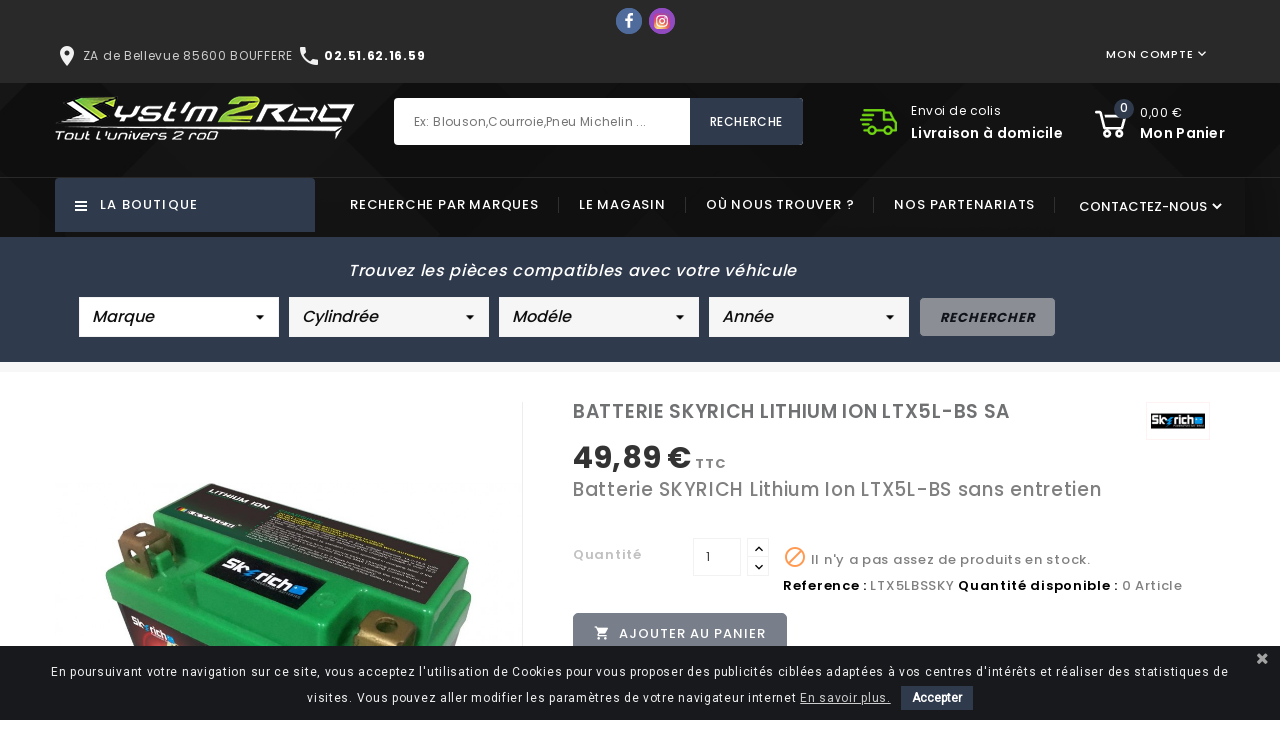

--- FILE ---
content_type: text/html; charset=utf-8
request_url: https://www.systm2roo.fr/batterie/11243-batterie-skyrich-lithium-ion-ltx5l-bs-sa-6971475470060.html
body_size: 27711
content:
<!doctype html>
<html lang="fr">

  <head>
    
      
<meta charset="utf-8">


<meta http-equiv="x-ua-compatible" content="ie=edge">



  <link rel="canonical" href="https://www.systm2roo.fr/batterie/11243-batterie-skyrich-lithium-ion-ltx5l-bs-sa-6971475470060.html">

  <title>Achat batterie skyrich lithium ion ltx5lbs sa  SKYRICH  SYSTM 2 ROO</title>
  <meta name="description" content="Vente en ligne batterie skyrich lithium ion ltx5lbs sa  BIH327100  SKYRICH   PIECES DE RECHANGE NEUVE    OK   ELECTRICITE        FINIIIIIIIIIIIIS  1  Batterie SKYRICH Lithium Ion LTX5LBS sans entretie">
  <meta name="keywords" content="batterie skyrich lithium ion ltx5lbs sa,skyrich,327100, 27100, 7100,systm 2 roo, pieces de rechange neuve    ok, electricite        finiiiiiiiiiiiis,batterie            fait,bihr,1,root,1,electricite,pieces de rechange,la boutique,root,batterie,skyrich,li">
    


<meta name="viewport" content="width=device-width, initial-scale=1">



<link rel="icon" type="image/vnd.microsoft.icon" href="/img/favicon.ico?1571850154">
<link rel="shortcut icon" type="image/x-icon" href="/img/favicon.ico?1571850154">

<!-- Templatemela added -->

<link href="https://fonts.googleapis.com/css?family=Poppins:100,200,300,400,500,600,700" rel="stylesheet">   



    <link rel="stylesheet" href="https://www.systm2roo.fr/themes/PRSADD211/assets/cache/theme-8f1734278.css" type="text/css" media="all">




    <script type="text/javascript" src="https://www.google.com/recaptcha/api.js" ></script>


  <script type="text/javascript">
        var ASSearchUrl = "https:\/\/www.systm2roo.fr\/module\/pm_advancedsearch4\/advancedsearch4";
        var AdvancedEmailGuardData = {"meta":{"isGDPREnabled":true,"isLegacyOPCEnabled":false,"isLegacyMAModuleEnabled":false,"validationError":null},"settings":{"recaptcha":{"type":"v3","key":"6Les1-kUAAAAAI98Cnzga_20kQRHWojetss9Rt5l","forms":{"contact_us":{"size":"normal","align":"offset","offset":3},"register":{"size":"normal","align":"center","offset":1},"login":{"size":"normal","align":"center","offset":1},"reset_password":{"size":"normal","align":"center","offset":1},"quick_order":{"size":"normal","align":"center","offset":1},"newsletter":{"size":"normal","align":"left","offset":1},"write_review":{"size":"normal","align":"left","offset":1},"notify_when_in_stock":{"size":"normal","align":"left","offset":1},"send_to_friend":{"size":"normal","align":"left","offset":1}},"language":"shop","theme":"light","position":"bottomright","hidden":true,"deferred":false}},"context":{"ps":{"v17":true,"v17pc":false,"v17ch":false,"v16":false,"v161":false,"v15":false},"languageCode":"fr","pageName":"product"},"trans":{"genericError":"Une erreur s'est produite, veuillez r\u00e9essayer."}};
        var PS_VERSION = "1.7";
        var TS_BANNER_POSITION = ".cart-detailed-totals .card-block:last";
        var TS_FRONTCONTROLLER = "https:\/\/www.systm2roo.fr\/module\/totalsavings\/FrontAjaxTotalsavings";
        var TS_TEXT_STYLE = "Roboto";
        var as4_orderBySalesAsc = "Meilleures ventes en dernier";
        var as4_orderBySalesDesc = "Meilleures ventes en premier";
        var ctbx_controller = "https:\/\/www.systm2roo.fr\/?fc=module&module=contactboxplus&controller=contact&ajax&action=contactform";
        var ctbx_m_send = "Envoyer";
        var ctbx_m_sending = "Sending";
        var ctbx_message_text = "Your message have been succesfully sent. You will get an answer soon.";
        var ctbx_message_title = "Message sent";
        var ctbx_productmessage_ok = "OK";
        var prestashop = {"cart":{"products":[],"totals":{"total":{"type":"total","label":"Total","amount":0,"value":"0,00\u00a0\u20ac"},"total_including_tax":{"type":"total","label":"Total TTC","amount":0,"value":"0,00\u00a0\u20ac"},"total_excluding_tax":{"type":"total","label":"Total HT :","amount":0,"value":"0,00\u00a0\u20ac"}},"subtotals":{"products":{"type":"products","label":"Sous-total","amount":0,"value":"0,00\u00a0\u20ac"},"discounts":null,"shipping":{"type":"shipping","label":"Livraison","amount":0,"value":"\/"},"tax":null},"products_count":0,"summary_string":"0 articles","vouchers":{"allowed":1,"added":[]},"discounts":[],"minimalPurchase":0,"minimalPurchaseRequired":""},"currency":{"name":"euro","iso_code":"EUR","iso_code_num":"978","sign":"\u20ac"},"customer":{"lastname":null,"firstname":null,"email":null,"birthday":null,"newsletter":null,"newsletter_date_add":null,"optin":null,"website":null,"company":null,"siret":null,"ape":null,"is_logged":false,"gender":{"type":null,"name":null},"addresses":[]},"language":{"name":"Fran\u00e7ais (French)","iso_code":"fr","locale":"fr-FR","language_code":"fr","is_rtl":"0","date_format_lite":"d\/m\/Y","date_format_full":"d\/m\/Y H:i:s","id":1},"page":{"title":"","canonical":null,"meta":{"title":"Achat batterie skyrich lithium ion ltx5lbs sa  SKYRICH  SYSTM 2 ROO","description":"Vente en ligne batterie skyrich lithium ion ltx5lbs sa  BIH327100  SKYRICH   PIECES DE RECHANGE NEUVE    OK   ELECTRICITE        FINIIIIIIIIIIIIS  1  Batterie SKYRICH Lithium Ion LTX5LBS sans entretie","keywords":"batterie skyrich lithium ion ltx5lbs sa,skyrich,327100, 27100, 7100,systm 2 roo, pieces de rechange neuve    ok, electricite        finiiiiiiiiiiiis,batterie            fait,bihr,1,root,1,electricite,pieces de rechange,la boutique,root,batterie,skyrich,li","robots":"index"},"page_name":"product","body_classes":{"lang-fr":true,"lang-rtl":false,"country-FR":true,"currency-EUR":true,"layout-full-width":true,"page-product":true,"tax-display-enabled":true,"product-id-11243":true,"product-BATTERIE SKYRICH LITHIUM ION LTX5L-BS SA":true,"product-id-category-832":true,"product-id-manufacturer-165":true,"product-id-supplier-0":true,"product-available-for-order":true},"admin_notifications":[]},"shop":{"name":"SYST'M  2 ROO","logo":"\/img\/syst-m-2-roo-logo-1553785981.jpg","stores_icon":"\/img\/logo_stores.png","favicon":"\/img\/favicon.ico"},"urls":{"base_url":"https:\/\/www.systm2roo.fr\/","current_url":"https:\/\/www.systm2roo.fr\/batterie\/11243-batterie-skyrich-lithium-ion-ltx5l-bs-sa-6971475470060.html","shop_domain_url":"https:\/\/www.systm2roo.fr","img_ps_url":"https:\/\/www.systm2roo.fr\/img\/","img_cat_url":"https:\/\/www.systm2roo.fr\/img\/c\/","img_lang_url":"https:\/\/www.systm2roo.fr\/img\/l\/","img_prod_url":"https:\/\/www.systm2roo.fr\/img\/p\/","img_manu_url":"https:\/\/www.systm2roo.fr\/img\/m\/","img_sup_url":"https:\/\/www.systm2roo.fr\/img\/su\/","img_ship_url":"https:\/\/www.systm2roo.fr\/img\/s\/","img_store_url":"https:\/\/www.systm2roo.fr\/img\/st\/","img_col_url":"https:\/\/www.systm2roo.fr\/img\/co\/","img_url":"https:\/\/www.systm2roo.fr\/themes\/PRSADD211\/assets\/img\/","css_url":"https:\/\/www.systm2roo.fr\/themes\/PRSADD211\/assets\/css\/","js_url":"https:\/\/www.systm2roo.fr\/themes\/PRSADD211\/assets\/js\/","pic_url":"https:\/\/www.systm2roo.fr\/upload\/","pages":{"address":"https:\/\/www.systm2roo.fr\/adresse","addresses":"https:\/\/www.systm2roo.fr\/adresses","authentication":"https:\/\/www.systm2roo.fr\/connexion","cart":"https:\/\/www.systm2roo.fr\/panier","category":"https:\/\/www.systm2roo.fr\/index.php?controller=category","cms":"https:\/\/www.systm2roo.fr\/index.php?controller=cms","contact":"https:\/\/www.systm2roo.fr\/nous-contacter","discount":"https:\/\/www.systm2roo.fr\/reduction","guest_tracking":"https:\/\/www.systm2roo.fr\/suivi-commande-invite","history":"https:\/\/www.systm2roo.fr\/historique-commandes","identity":"https:\/\/www.systm2roo.fr\/identite","index":"https:\/\/www.systm2roo.fr\/","my_account":"https:\/\/www.systm2roo.fr\/mon-compte","order_confirmation":"https:\/\/www.systm2roo.fr\/confirmation-commande","order_detail":"https:\/\/www.systm2roo.fr\/index.php?controller=order-detail","order_follow":"https:\/\/www.systm2roo.fr\/suivi-commande","order":"https:\/\/www.systm2roo.fr\/commande","order_return":"https:\/\/www.systm2roo.fr\/index.php?controller=order-return","order_slip":"https:\/\/www.systm2roo.fr\/avoirs","pagenotfound":"https:\/\/www.systm2roo.fr\/page-introuvable","password":"https:\/\/www.systm2roo.fr\/recuperation-mot-de-passe","pdf_invoice":"https:\/\/www.systm2roo.fr\/index.php?controller=pdf-invoice","pdf_order_return":"https:\/\/www.systm2roo.fr\/index.php?controller=pdf-order-return","pdf_order_slip":"https:\/\/www.systm2roo.fr\/index.php?controller=pdf-order-slip","prices_drop":"https:\/\/www.systm2roo.fr\/promotions","product":"https:\/\/www.systm2roo.fr\/index.php?controller=product","search":"https:\/\/www.systm2roo.fr\/recherche","sitemap":"https:\/\/www.systm2roo.fr\/sitemap","stores":"https:\/\/www.systm2roo.fr\/magasins","supplier":"https:\/\/www.systm2roo.fr\/fournisseur","register":"https:\/\/www.systm2roo.fr\/connexion?create_account=1","order_login":"https:\/\/www.systm2roo.fr\/commande?login=1"},"alternative_langs":{"fr":"https:\/\/www.systm2roo.fr\/batterie\/11243-batterie-skyrich-lithium-ion-ltx5l-bs-sa-6971475470060.html"},"theme_assets":"\/themes\/PRSADD211\/assets\/","actions":{"logout":"https:\/\/www.systm2roo.fr\/?mylogout="},"no_picture_image":{"bySize":{"cart_default":{"url":"https:\/\/www.systm2roo.fr\/img\/p\/fr-default-cart_default.jpg","width":55,"height":60},"small_default":{"url":"https:\/\/www.systm2roo.fr\/img\/p\/fr-default-small_default.jpg","width":80,"height":88},"side_default":{"url":"https:\/\/www.systm2roo.fr\/img\/p\/fr-default-side_default.jpg","width":179,"height":196},"home_default":{"url":"https:\/\/www.systm2roo.fr\/img\/p\/fr-default-home_default.jpg","width":285,"height":313},"special_default":{"url":"https:\/\/www.systm2roo.fr\/img\/p\/fr-default-special_default.jpg","width":290,"height":318},"medium_default":{"url":"https:\/\/www.systm2roo.fr\/img\/p\/fr-default-medium_default.jpg","width":452,"height":496},"large_default":{"url":"https:\/\/www.systm2roo.fr\/img\/p\/fr-default-large_default.jpg","width":912,"height":1000}},"small":{"url":"https:\/\/www.systm2roo.fr\/img\/p\/fr-default-cart_default.jpg","width":55,"height":60},"medium":{"url":"https:\/\/www.systm2roo.fr\/img\/p\/fr-default-home_default.jpg","width":285,"height":313},"large":{"url":"https:\/\/www.systm2roo.fr\/img\/p\/fr-default-large_default.jpg","width":912,"height":1000},"legend":""}},"configuration":{"display_taxes_label":true,"is_catalog":false,"show_prices":true,"opt_in":{"partner":false},"quantity_discount":{"type":"discount","label":"Remise"},"voucher_enabled":1,"return_enabled":1},"field_required":[],"breadcrumb":{"links":[{"title":"Accueil","url":"https:\/\/www.systm2roo.fr\/"},{"title":"La boutique","url":"https:\/\/www.systm2roo.fr\/3-La boutique"},{"title":"Pi\u00e8ces de rechange","url":"https:\/\/www.systm2roo.fr\/35-pieces-de-rechange"},{"title":"Electricit\u00e9","url":"https:\/\/www.systm2roo.fr\/831-electricite"},{"title":"Batterie","url":"https:\/\/www.systm2roo.fr\/832-batterie"},{"title":"BATTERIE SKYRICH LITHIUM ION LTX5L-BS SA","url":"https:\/\/www.systm2roo.fr\/batterie\/11243-batterie-skyrich-lithium-ion-ltx5l-bs-sa-6971475470060.html"}],"count":6},"link":{"protocol_link":"https:\/\/","protocol_content":"https:\/\/"},"time":1769053527,"static_token":"5848923530ff9aa18e8b75db73275490","token":"a91374a7daa89fe9469d0fa3d50cd5cc"};
        var psemailsubscription_subscription = "https:\/\/www.systm2roo.fr\/module\/ps_emailsubscription\/subscription";
      </script>



  <link href="https://fonts.googleapis.com/css?family=Roboto" rel="stylesheet" type="text/css" media="all">


<script type="text/javascript">
    var cb_settings = {
        cb_bg_color:"rgba(23, 25, 28, 1)",
        cb_font_style:"Roboto",
        cb_text_color:"#efefef",
        cb_inf_text_color:"#CCCCCC",
        cb_loop:"1",
        cb_font_size:"12",
        cb_button_bg_color:"#2F3A4C",
        cb_button_bg_color_hover:"#2F3A4C",
        cb_button_text_color:"#ffffff",
    };

    var cb_cms_url = "https://www.systm2roo.fr/content/2-mentions-legales";
    var cb_position = "bottom";
    var cb_text = "En poursuivant votre navigation sur ce site, vous acceptez l\&#039;utilisation de Cookies pour vous proposer des publicités ciblées adaptées à vos centres d\&#039;intérêts et réaliser des statistiques de visites. Vous pouvez aller modifier les paramètres de votre navigateur internet";
    var cb_link_text = "En savoir plus.";
    var cd_button_text = "Accepter";
</script>


  <script type="text/javascript">
    (window.gaDevIds=window.gaDevIds||[]).push('d6YPbH');
    (function(i,s,o,g,r,a,m){i['GoogleAnalyticsObject']=r;i[r]=i[r]||function(){
      (i[r].q=i[r].q||[]).push(arguments)},i[r].l=1*new Date();a=s.createElement(o),
      m=s.getElementsByTagName(o)[0];a.async=1;a.src=g;m.parentNode.insertBefore(a,m)
    })(window,document,'script','https://www.google-analytics.com/analytics.js','ga');

          ga('create', 'UA-151753228-1', 'auto');
                      ga('send', 'pageview');
        ga('require', 'ec');
  </script>

 <!-- Easy Google Analytics GA4-->
    <script async src="https://www.googletagmanager.com/gtag/js?id=G-87H2NQE9E3"></script>
   
    <script>
      window.dataLayer = window.dataLayer || [];
      function gtag(){dataLayer.push(arguments);}
      gtag('js', new Date());
      gtag('config', 'G-87H2NQE9E3');
    </script>
    <!-- Easy site tag (gtag.js) - Google Analytics end -->



    
  <meta property="og:type" content="product">
  <meta property="og:url" content="https://www.systm2roo.fr/batterie/11243-batterie-skyrich-lithium-ion-ltx5l-bs-sa-6971475470060.html">
  <meta property="og:title" content="Achat batterie skyrich lithium ion ltx5lbs sa  SKYRICH  SYSTM 2 ROO">
  <meta property="og:site_name" content="SYST&#039;M  2 ROO">
  <meta property="og:description" content="Vente en ligne batterie skyrich lithium ion ltx5lbs sa  BIH327100  SKYRICH   PIECES DE RECHANGE NEUVE    OK   ELECTRICITE        FINIIIIIIIIIIIIS  1  Batterie SKYRICH Lithium Ion LTX5LBS sans entretie">
  <meta property="og:image" content="https://www.systm2roo.fr/3534-large_default/batterie-skyrich-lithium-ion-ltx5l-bs-sa.jpg">
  <meta property="product:pretax_price:amount" content="41.575">
  <meta property="product:pretax_price:currency" content="EUR">
  <meta property="product:price:amount" content="49.89">
  <meta property="product:price:currency" content="EUR">
  
  </head>

  <body id="product" class="lang-fr country-fr currency-eur layout-full-width page-product tax-display-enabled product-id-11243 product-batterie-skyrich-lithium-ion-ltx5l-bs-sa product-id-category-832 product-id-manufacturer-165 product-id-supplier-0 product-available-for-order">

    
    <div class="ph-social-link-block displayBanner button_size_small button_border_cricle button_type_flat_icon " >
    <h4 class="ph_social_link_title"></h4>
    <ul>
                                    <li class="ph_social_item facebook">
                    <a title="Facebook" href="https://www.facebook.com/systm2roo/" target="_blank">
                        <i><svg width="1792" height="1792" viewBox="0 0 1792 1792" xmlns="http://www.w3.org/2000/svg"><path d="M1343 12v264h-157q-86 0-116 36t-30 108v189h293l-39 296h-254v759h-306v-759h-255v-296h255v-218q0-186 104-288.5t277-102.5q147 0 228 12z"/></svg></i>
                        <span class="tooltip_title">Facebook</span>
                    </a>
                </li>
                                                                                        <li class="ph_social_item instagram">
                    <a title="Instagram" href="https://www.instagram.com/reel/C5q9xqfLdko/" target="_blank">
                        <i><svg id="Layer_1" style="enable-background:new 0 0 512 512;" version="1.1" viewBox="0 0 512 512" xml:space="preserve" xmlns="http://www.w3.org/2000/svg" xmlns:xlink="http://www.w3.org/1999/xlink"><style type="text/css">
	.st0{fill:url(#SVGID_1_);}
	.st1{fill:#FFFFFF;}
</style><g><radialGradient cx="225.4737" cy="222.8046" gradientTransform="matrix(14.2175 0 0 14.2171 -3055.7039 -2615.9958)" gradientUnits="userSpaceOnUse" id="SVGID_1_" r="47.7212"><stop offset="9.693880e-02" style="stop-color:#FFD87A"/><stop offset="0.1426" style="stop-color:#FCCE78"/><stop offset="0.2263" style="stop-color:#F5B471"/><stop offset="0.3378" style="stop-color:#EB8D65"/><stop offset="0.449" style="stop-color:#E36058"/><stop offset="0.6786" style="stop-color:#CD3694"/><stop offset="1" style="stop-color:#6668B0"/></radialGradient><path class="st0" d="M512,395.1c0,64.6-52.3,116.9-116.9,116.9H116.9C52.3,512,0,459.7,0,395.1V117C0,52.4,52.4,0,117,0h276.3   C458.9,0,512,53.1,512,118.7V395.1z"/><g><path class="st1" d="M327.2,70.6H184.8c-63.1,0-114.3,51.2-114.3,114.3v142.3c0,63.1,51.1,114.2,114.3,114.2h142.3    c63.1,0,114.2-51.1,114.2-114.2V184.9C441.4,121.7,390.3,70.6,327.2,70.6z M405.8,313.5c0,51-41.3,92.3-92.3,92.3h-115    c-51,0-92.3-41.3-92.3-92.3v-115c0-51,41.3-92.3,92.3-92.3h115c51,0,92.3,41.4,92.3,92.3V313.5z"/><path class="st1" d="M261,159c-54,0-97.7,43.7-97.7,97.7c0,53.9,43.7,97.7,97.7,97.7c53.9,0,97.7-43.7,97.7-97.7    C358.6,202.7,314.9,159,261,159z M261,315.4c-32.5,0-58.8-26.3-58.8-58.8c0-32.5,26.3-58.8,58.8-58.8c32.4,0,58.8,26.3,58.8,58.8    C319.7,289.1,293.4,315.4,261,315.4z"/><path class="st1" d="M376.7,157.5c0,13.7-11.1,24.8-24.8,24.8c-13.7,0-24.8-11.1-24.8-24.8c0-13.7,11.1-24.9,24.8-24.9    C365.6,132.6,376.7,143.7,376.7,157.5z"/></g></g></svg></i>
                        <span class="tooltip_title">Instagram</span>
                    </a>
                </li>
                                                                                                                                                                                        </ul>
</div>
    

    <main id="page">
      
              

      <header id="header">
        
          

  <div class="header-banner">
    
  </div>




<nav class="header-nav">
 


		<div class="hidden-md-down">
			<div class="container">
			<div class="left-nav">
			 
			 <p><a href="https://www.systm2roo.fr/magasins"><span style="color: #F1F1F1;"><i class="material-icons">place</i></span><span style="color: #ccc;font-size: 12px;"> ZA de Bellevue 85600 BOUFFERE</span></a><span style="color: #ccc;font-size: 12px;"> </span><span style="color: #f1f1f1;"><i class="material-icons">phone</i></span><span style="color: #ffffff;font-size: 12px"><strong> 02.51.62.16.59  </strong></span>
					
			
			
			</div> 
			
			<div class="right-nav">
				<div id="_desktop_user_info">
  <div class="tm_userinfotitle"><i class="user-infoimg">Mon compte</i>
  <i class="material-icons expand-more">&#xE313;</i>
</div>
  <ul class="user-info">
          <a
        href="https://www.systm2roo.fr/mon-compte"
        title="Log in to your customer account"
        rel="nofollow"
      >
        <i class="material-icons">&#xE7FF;</i>
        <span class="hidden-md-down">Connexion</span>
      </a>
      </div>
			</div>
		</div>
		</div>
		
			<div class="hidden-lg-up text-xs-center mobile">
				<div class="container">
			 <p><a href="https://www.systm2roo.fr/magasins"><span style="color: #F1F1F1;"><i class="material-icons">place</i></span><span style="color: #ccc;font-size: 12px;"> ZA de Bellevue 85600 BOUFFERE</span></a><span style="color: #ccc;font-size: 12px;"> </span><span style="color: #f1f1f1;"><i class="material-icons">phone</i></span><span style="color: #ffffff;font-size: 12px"><strong> 02.51.62.16.59  </strong></span>
		
				<div class="top-logo" id="_mobile_logo"></div>
				
  	</div>
			
  		<div class="innerhead">
  			<div class="container">
				<div class="text-xs-left mobile hidden-lg-up mobile-menu">
			  <div class="container menu-container">
			    <div class="menu-icon">
			     			<div class="cat-title"> 
			     				<i class="material-icons menu-open">&#xE5D2;</i>
			    </div>
			  </div>
			</div>
  	</div>
			<div class="pull-xs-right" id="_mobile_cart"></div>
			<div class="pull-xs-right" id="_mobile_user_info"></div>
			<div class="clearfix"></div>
		</div>
		</div>
		</div>
        <div>
	
</nav>



	<div class="header-top">
		<div class="headerfix"></div>
		<div class="container header_sub">
		 	<div class="header_logo hidden-md-down" id="_desktop_logo">
				<a href="https://www.systm2roo.fr/">
					<img class="logo img-responsive" src="/img/syst-m-2-roo-logo-1553785981.jpg" alt="SYST&#039;M  2 ROO">
				</a>
			</div>
		
			<div id="_desktop_cart">
  <div class="blockcart cart-preview inactive" data-refresh-url="//www.systm2roo.fr/module/ps_shoppingcart/ajax">
    <div class="header blockcart-header dropdown js-dropdown">
	
		<a class="cartflow" rel="nofollow" href="//www.systm2roo.fr/panier?action=show" > 
			<div class="cart-img">
	
				<i class="shopping-cart bgcart"></i>
		<span class="cart-products-count cart_mobile">0</span>
			</div>
			<div class="cart-price">
			<!-- <span class="hidden-md-down cart">items</span> -->
				<span class="cart-products-count_cart_desktop">0,00 €</span>
				<span class="cart-products-des">mon panier</span>
				
			
			<i class="hidden-md-down material-icons expand-more">&#xE5C5;</i>
		<!-- 		<span class="hidden-md-down value">(0,00 €)</span> -->
				</div>
			
		</a>
	
		
	      </div>
  </div>
</div>
<div id="tmnav1cmsblock">
<div class="title h3 block_title hidden-md-down">
<h3 class="h3">customer suppoert</h3>
  <div class="nav1cmsblock"><a href="http://www.systm2roo.fr/content/1-livraison"> <span class="contact_outerimg"> </span> <span class="contact_innerdes"> <span class="desc_contact">Envoi de colis</span> <span class="contact_number">Livraison à domicile</span> <span> </span> </span> </a></div>
  </div>
  <div class="title h3 block_title hidden-lg-up" data-target="#customer_supportcms" data-toggle="collapse">
	Service client
	<span class="pull-xs-right">
	  <span class="navbar-toggler collapse-icons">
		<i class="material-icons add">&#xE313;</i>
		<i class="material-icons remove">&#xE316;</i>
	  </span>
	</span>
<ul class="collapse" id="customer_supportcms">
     <div class="nav1cmsblock"><a href="http://www.systm2roo.fr/content/1-livraison"> <span class="contact_outerimg"> </span> <span class="contact_innerdes"> <span class="desc_contact">Envoi de colis</span> <span class="contact_number">Livraison à domicile</span> <span> </span> </span> </a></div>
</ul>
  </div>
</div>
<!-- Block search module TOP -->

<div id="search_widget" class="col-lg-3 col-md-3 col-sm-12 search-widget" data-search-controller-url="//www.systm2roo.fr/recherche">
		<span class="search_button"></span>
	<div class="searchtoggle">

<form method="get" action="//www.systm2roo.fr/recherche">
		<input type="hidden" name="controller" value="search">
		<input type="text" name="s" value="" placeholder="Ex: Blouson,courroie,Pneu michelin ..." aria-label="Rechercher">
		<button type="submit">
			<div class="submit-text">Recherche</div>
			<!--<i class="material-icons search">&#xE8B6;</i>-->
		</button>
	</form>
</div>

</div>

<!-- /Block search module TOP -->

			
			<div id="mobile_top_menu_wrapper" class="row hidden-lg-up">
			    <div class="mobile-menu-inner">
			        <div class="menu-icon">
			       		<div class="cat-title title2">   
			       			<i class="material-icons menu-close">&#xE5CD;</i>    
			       		</div>
			        </div>
					<div class="js-top-menu mobile" id="_mobile_top_menu"></div>
					<div id="_mobile_currency_selector"></div>
					<div id="_mobile_language_selector"></div>
					<div id="_mobile_contact_link"></div>
				</div>
			</div>
				
		</div>
		
				
		
		<div class="headernavfull">
		
		  
		   
				<div class="container">
				
				    
			  		<div id="tm_vertical_menu_top" class="tmvm-contener clearfix col-lg-12">
<div class="block-title">
		<i class="fa fa-angle-down menu-open" aria-hidden="true"></i>
		<div class="menu-title">La boutique</div>
		
		
		</div>



<div class="menu vertical-menu js-top-menu position-static hidden-sm-down"  id="_desktop_top_menu">
    
  <ul class="tm_sf-menu top-menu" id="top-menu" data-depth="0"><li class="category " id="tmcategory-13"><a href="https://www.systm2roo.fr/13-vehicules" class="dropdown-item" data-depth="0" >			  <span class="pull-xs-right  hidden-sm-down"><i class="material-icons left">&#xE315;</i><i class="material-icons right">&#xE314;</i></span><span class="pull-xs-right hidden-lg-up"><span data-target="#top_sub_menu_82461" data-toggle="collapse" class="navbar-toggler collapse-icons"><i class="material-icons add">&#xE313;</i><i class="material-icons remove">&#xE316;</i></span></span>Véhicules</a><div  class="popover sub-menu js-sub-menu collapse" id="top_sub_menu_82461">
  <ul class="tm_sf-menu top-menu"  data-depth="1"><li class="category " id="tmcategory-44"><a href="https://www.systm2roo.fr/44-electrique-50-cc" class="dropdown-item dropdown-submenu" data-depth="1" >Electrique 50 CC</a></li><li class="category " id="tmcategory-40"><a href="https://www.systm2roo.fr/40-scooter-50-cc" class="dropdown-item dropdown-submenu" data-depth="1" >Scooter 50 CC</a></li><li class="category " id="tmcategory-43"><a href="https://www.systm2roo.fr/43-moto-a-boite-50-cc" class="dropdown-item dropdown-submenu" data-depth="1" >Moto à boite 50 CC</a></li><li class="category " id="tmcategory-50"><a href="https://www.systm2roo.fr/50-electrique-125-cc" class="dropdown-item dropdown-submenu" data-depth="1" >Electrique 125 CC</a></li><li class="category " id="tmcategory-41"><a href="https://www.systm2roo.fr/41-scooter-125-cc" class="dropdown-item dropdown-submenu" data-depth="1" >Scooter 125 CC</a></li><li class="category " id="tmcategory-961"><a href="https://www.systm2roo.fr/961-moto-route-125-cc" class="dropdown-item dropdown-submenu" data-depth="1" >Moto route 125 CC</a></li><li class="category " id="tmcategory-42"><a href="https://www.systm2roo.fr/42-maxi-scooter" class="dropdown-item dropdown-submenu" data-depth="1" >Maxi scooter</a></li><li class="category " id="tmcategory-962"><a href="https://www.systm2roo.fr/962-moto-route-gros-cube" class="dropdown-item dropdown-submenu" data-depth="1" >Moto route gros cube</a></li><li class="category " id="tmcategory-963"><a href="https://www.systm2roo.fr/963-moto-cross-et-enduro" class="dropdown-item dropdown-submenu" data-depth="1" >Moto cross et enduro</a></li><li class="category " id="tmcategory-964"><a href="https://www.systm2roo.fr/964-quad" class="dropdown-item dropdown-submenu" data-depth="1" >Quad</a></li><li class="category " id="tmcategory-965"><a href="https://www.systm2roo.fr/965-dirt-bike-ycf" class="dropdown-item dropdown-submenu" data-depth="1" >Dirt bike YCF</a></li></ul><div class="menu-images-container"></div></div></li><li class="category " id="tmcategory-941"><a href="https://www.systm2roo.fr/941-equipement-pilote" class="dropdown-item" data-depth="0" >			  <span class="pull-xs-right  hidden-sm-down"><i class="material-icons left">&#xE315;</i><i class="material-icons right">&#xE314;</i></span><span class="pull-xs-right hidden-lg-up"><span data-target="#top_sub_menu_40329" data-toggle="collapse" class="navbar-toggler collapse-icons"><i class="material-icons add">&#xE313;</i><i class="material-icons remove">&#xE316;</i></span></span>Equipement pilote</a><div  class="popover sub-menu js-sub-menu collapse" id="top_sub_menu_40329">
  <ul class="tm_sf-menu top-menu"  data-depth="1"><li class="category " id="tmcategory-942"><a href="https://www.systm2roo.fr/942-casque" class="dropdown-item dropdown-submenu" data-depth="1" >			  <span class="pull-xs-right  hidden-sm-down"><i class="material-icons left">&#xE315;</i><i class="material-icons right">&#xE314;</i></span><span class="pull-xs-right hidden-lg-up"><span data-target="#top_sub_menu_57377" data-toggle="collapse" class="navbar-toggler collapse-icons"><i class="material-icons add">&#xE313;</i><i class="material-icons remove">&#xE316;</i></span></span>Casque</a><div  class="popover sub-menu js-sub-menu second_depth collapse" id="top_sub_menu_57377">
  <ul class="tm_sf-menu top-menu"  data-depth="2"><li class="category " id="tmcategory-947"><a href="https://www.systm2roo.fr/947-casque-modulable" class="dropdown-item" data-depth="2" >Casque Modulable</a></li><li class="category " id="tmcategory-949"><a href="https://www.systm2roo.fr/949-casque-jet" class="dropdown-item" data-depth="2" >Casque Jet</a></li><li class="category " id="tmcategory-950"><a href="https://www.systm2roo.fr/950-casque-enfant" class="dropdown-item" data-depth="2" >Casque enfant</a></li><li class="category " id="tmcategory-1139"><a href="https://www.systm2roo.fr/1139-accessoires-casque" class="dropdown-item" data-depth="2" >Accessoires Casque</a></li><li class="category " id="tmcategory-946"><a href="https://www.systm2roo.fr/946-casque-route-integrale" class="dropdown-item" data-depth="2" >Casque Route Integrale</a></li><li class="category " id="tmcategory-948"><a href="https://www.systm2roo.fr/948-casque-cross" class="dropdown-item" data-depth="2" >Casque cross</a></li></ul><div class="menu-images-container"></div></div></li><li class="category " id="tmcategory-975"><a href="https://www.systm2roo.fr/975-lunettes" class="dropdown-item dropdown-submenu" data-depth="1" >			  <span class="pull-xs-right  hidden-sm-down"><i class="material-icons left">&#xE315;</i><i class="material-icons right">&#xE314;</i></span><span class="pull-xs-right hidden-lg-up"><span data-target="#top_sub_menu_4805" data-toggle="collapse" class="navbar-toggler collapse-icons"><i class="material-icons add">&#xE313;</i><i class="material-icons remove">&#xE316;</i></span></span>Lunettes</a><div  class="popover sub-menu js-sub-menu second_depth collapse" id="top_sub_menu_4805">
  <ul class="tm_sf-menu top-menu"  data-depth="2"><li class="category " id="tmcategory-1016"><a href="https://www.systm2roo.fr/1016-lunettes-route" class="dropdown-item" data-depth="2" >Lunettes Route</a></li><li class="category " id="tmcategory-1017"><a href="https://www.systm2roo.fr/1017-accessoires-lunettes" class="dropdown-item" data-depth="2" >Accessoires Lunettes</a></li><li class="category " id="tmcategory-1015"><a href="https://www.systm2roo.fr/1015-lunettes-cross" class="dropdown-item" data-depth="2" >Lunettes Cross</a></li></ul><div class="menu-images-container"></div></div></li><li class="category " id="tmcategory-954"><a href="https://www.systm2roo.fr/954-gants-cross-et-route" class="dropdown-item dropdown-submenu" data-depth="1" >			  <span class="pull-xs-right  hidden-sm-down"><i class="material-icons left">&#xE315;</i><i class="material-icons right">&#xE314;</i></span><span class="pull-xs-right hidden-lg-up"><span data-target="#top_sub_menu_20443" data-toggle="collapse" class="navbar-toggler collapse-icons"><i class="material-icons add">&#xE313;</i><i class="material-icons remove">&#xE316;</i></span></span>Gants cross et route</a><div  class="popover sub-menu js-sub-menu second_depth collapse" id="top_sub_menu_20443">
  <ul class="tm_sf-menu top-menu"  data-depth="2"><li class="category " id="tmcategory-956"><a href="https://www.systm2roo.fr/956-gants-mi-saison" class="dropdown-item" data-depth="2" >Gants mi-saison</a></li><li class="category " id="tmcategory-957"><a href="https://www.systm2roo.fr/957-gants-ete" class="dropdown-item" data-depth="2" >Gants été</a></li><li class="category " id="tmcategory-958"><a href="https://www.systm2roo.fr/958-gants-cross" class="dropdown-item" data-depth="2" >Gants cross</a></li><li class="category " id="tmcategory-1142"><a href="https://www.systm2roo.fr/1142-gants-enfant" class="dropdown-item" data-depth="2" >Gants enfant</a></li><li class="category " id="tmcategory-955"><a href="https://www.systm2roo.fr/955-gants-hiver" class="dropdown-item" data-depth="2" >Gants hiver</a></li></ul><div class="menu-images-container"></div></div></li><li class="category " id="tmcategory-976"><a href="https://www.systm2roo.fr/976-tenue-route" class="dropdown-item dropdown-submenu" data-depth="1" >			  <span class="pull-xs-right  hidden-sm-down"><i class="material-icons left">&#xE315;</i><i class="material-icons right">&#xE314;</i></span><span class="pull-xs-right hidden-lg-up"><span data-target="#top_sub_menu_80139" data-toggle="collapse" class="navbar-toggler collapse-icons"><i class="material-icons add">&#xE313;</i><i class="material-icons remove">&#xE316;</i></span></span>Tenue Route</a><div  class="popover sub-menu js-sub-menu second_depth collapse" id="top_sub_menu_80139">
  <ul class="tm_sf-menu top-menu"  data-depth="2"><li class="category " id="tmcategory-1021"><a href="https://www.systm2roo.fr/1021-pantalon" class="dropdown-item" data-depth="2" >Pantalon</a></li><li class="category " id="tmcategory-1022"><a href="https://www.systm2roo.fr/1022-combinaison-cuir" class="dropdown-item" data-depth="2" >Combinaison Cuir</a></li><li class="category " id="tmcategory-1019"><a href="https://www.systm2roo.fr/1019-blouson" class="dropdown-item" data-depth="2" >Blouson </a></li><li class="category " id="tmcategory-1223"><a href="https://www.systm2roo.fr/1223-veste" class="dropdown-item" data-depth="2" >Veste </a></li><li class="category " id="tmcategory-1224"><a href="https://www.systm2roo.fr/1224-sweat-coque" class="dropdown-item" data-depth="2" >Sweat coqué</a></li></ul><div class="menu-images-container"></div></div></li><li class="category " id="tmcategory-944"><a href="https://www.systm2roo.fr/944-tenue-cross" class="dropdown-item dropdown-submenu" data-depth="1" >			  <span class="pull-xs-right  hidden-sm-down"><i class="material-icons left">&#xE315;</i><i class="material-icons right">&#xE314;</i></span><span class="pull-xs-right hidden-lg-up"><span data-target="#top_sub_menu_48938" data-toggle="collapse" class="navbar-toggler collapse-icons"><i class="material-icons add">&#xE313;</i><i class="material-icons remove">&#xE316;</i></span></span>Tenue Cross</a><div  class="popover sub-menu js-sub-menu second_depth collapse" id="top_sub_menu_48938">
  <ul class="tm_sf-menu top-menu"  data-depth="2"><li class="category " id="tmcategory-1023"><a href="https://www.systm2roo.fr/1023-pantalon" class="dropdown-item" data-depth="2" >Pantalon </a></li><li class="category " id="tmcategory-1024"><a href="https://www.systm2roo.fr/1024-maillot" class="dropdown-item" data-depth="2" >Maillot</a></li><li class="category " id="tmcategory-1222"><a href="https://www.systm2roo.fr/1222-veste-enduro" class="dropdown-item" data-depth="2" >Veste enduro</a></li></ul><div class="menu-images-container"></div></div></li><li class="category " id="tmcategory-951"><a href="https://www.systm2roo.fr/951-bottes-chaussures" class="dropdown-item dropdown-submenu" data-depth="1" >			  <span class="pull-xs-right  hidden-sm-down"><i class="material-icons left">&#xE315;</i><i class="material-icons right">&#xE314;</i></span><span class="pull-xs-right hidden-lg-up"><span data-target="#top_sub_menu_76831" data-toggle="collapse" class="navbar-toggler collapse-icons"><i class="material-icons add">&#xE313;</i><i class="material-icons remove">&#xE316;</i></span></span>Bottes - Chaussures</a><div  class="popover sub-menu js-sub-menu second_depth collapse" id="top_sub_menu_76831">
  <ul class="tm_sf-menu top-menu"  data-depth="2"><li class="category " id="tmcategory-952"><a href="https://www.systm2roo.fr/952-bottes-route" class="dropdown-item" data-depth="2" >Bottes Route</a></li><li class="category " id="tmcategory-953"><a href="https://www.systm2roo.fr/953-bottes-tout-terrain" class="dropdown-item" data-depth="2" >Bottes Tout Terrain</a></li><li class="category " id="tmcategory-1018"><a href="https://www.systm2roo.fr/1018-chaussures" class="dropdown-item" data-depth="2" >Chaussures</a></li></ul><div class="menu-images-container"></div></div></li><li class="category " id="tmcategory-943"><a href="https://www.systm2roo.fr/943-tenue-de-pluie" class="dropdown-item dropdown-submenu" data-depth="1" >			  <span class="pull-xs-right  hidden-sm-down"><i class="material-icons left">&#xE315;</i><i class="material-icons right">&#xE314;</i></span><span class="pull-xs-right hidden-lg-up"><span data-target="#top_sub_menu_31321" data-toggle="collapse" class="navbar-toggler collapse-icons"><i class="material-icons add">&#xE313;</i><i class="material-icons remove">&#xE316;</i></span></span>Tenue de pluie</a><div  class="popover sub-menu js-sub-menu second_depth collapse" id="top_sub_menu_31321">
  <ul class="tm_sf-menu top-menu"  data-depth="2"><li class="category " id="tmcategory-1026"><a href="https://www.systm2roo.fr/1026-veste-de-pluie" class="dropdown-item" data-depth="2" >Veste De Pluie</a></li><li class="category " id="tmcategory-1025"><a href="https://www.systm2roo.fr/1025-pantalon-de-pluie" class="dropdown-item" data-depth="2" >Pantalon De Pluie</a></li><li class="category " id="tmcategory-1027"><a href="https://www.systm2roo.fr/1027-combinaison-de-pluie" class="dropdown-item" data-depth="2" >Combinaison De Pluie</a></li><li class="category " id="tmcategory-1028"><a href="https://www.systm2roo.fr/1028-sur-botte" class="dropdown-item" data-depth="2" >Sur - Botte</a></li><li class="category " id="tmcategory-1029"><a href="https://www.systm2roo.fr/1029-sur-gants" class="dropdown-item" data-depth="2" >Sur - Gants</a></li></ul><div class="menu-images-container"></div></div></li><li class="category " id="tmcategory-945"><a href="https://www.systm2roo.fr/945-protection-hiver" class="dropdown-item dropdown-submenu" data-depth="1" >			  <span class="pull-xs-right  hidden-sm-down"><i class="material-icons left">&#xE315;</i><i class="material-icons right">&#xE314;</i></span><span class="pull-xs-right hidden-lg-up"><span data-target="#top_sub_menu_82210" data-toggle="collapse" class="navbar-toggler collapse-icons"><i class="material-icons add">&#xE313;</i><i class="material-icons remove">&#xE316;</i></span></span>Protection Hiver</a><div  class="popover sub-menu js-sub-menu second_depth collapse" id="top_sub_menu_82210">
  <ul class="tm_sf-menu top-menu"  data-depth="2"><li class="category " id="tmcategory-1030"><a href="https://www.systm2roo.fr/1030-tour-de-cou" class="dropdown-item" data-depth="2" >Tour de cou</a></li><li class="category " id="tmcategory-1031"><a href="https://www.systm2roo.fr/1031-cagoule" class="dropdown-item" data-depth="2" >Cagoule </a></li><li class="category " id="tmcategory-1032"><a href="https://www.systm2roo.fr/1032-sous-gants" class="dropdown-item" data-depth="2" >Sous Gants</a></li></ul><div class="menu-images-container"></div></div></li><li class="category " id="tmcategory-1014"><a href="https://www.systm2roo.fr/1014-protection-competition" class="dropdown-item dropdown-submenu" data-depth="1" >			  <span class="pull-xs-right  hidden-sm-down"><i class="material-icons left">&#xE315;</i><i class="material-icons right">&#xE314;</i></span><span class="pull-xs-right hidden-lg-up"><span data-target="#top_sub_menu_47192" data-toggle="collapse" class="navbar-toggler collapse-icons"><i class="material-icons add">&#xE313;</i><i class="material-icons remove">&#xE316;</i></span></span>Protection Compétition</a><div  class="popover sub-menu js-sub-menu second_depth collapse" id="top_sub_menu_47192">
  <ul class="tm_sf-menu top-menu"  data-depth="2"><li class="category " id="tmcategory-1033"><a href="https://www.systm2roo.fr/1033-dorsale" class="dropdown-item" data-depth="2" >Dorsale</a></li><li class="category " id="tmcategory-1034"><a href="https://www.systm2roo.fr/1034-par-pierre" class="dropdown-item" data-depth="2" >Par Pierre</a></li><li class="category " id="tmcategory-1035"><a href="https://www.systm2roo.fr/1035-coudiere" class="dropdown-item" data-depth="2" >Coudière</a></li><li class="category " id="tmcategory-1036"><a href="https://www.systm2roo.fr/1036-genouillere" class="dropdown-item" data-depth="2" >Genouillere</a></li><li class="category " id="tmcategory-1037"><a href="https://www.systm2roo.fr/1037-tour-de-cou-competition" class="dropdown-item" data-depth="2" >Tour de Cou Competition</a></li><li class="category " id="tmcategory-1038"><a href="https://www.systm2roo.fr/1038-chaussettes" class="dropdown-item" data-depth="2" >Chaussettes</a></li><li class="category " id="tmcategory-1195"><a href="https://www.systm2roo.fr/1195-slider" class="dropdown-item" data-depth="2" >Slider </a></li><li class="category " id="tmcategory-1196"><a href="https://www.systm2roo.fr/1196-protection-chaussure" class="dropdown-item" data-depth="2" >Protection Chaussure</a></li></ul><div class="menu-images-container"></div></div></li><li class="category " id="tmcategory-1144"><a href="https://www.systm2roo.fr/1144-accessoire-du-pilote" class="dropdown-item dropdown-submenu" data-depth="1" >			  <span class="pull-xs-right  hidden-sm-down"><i class="material-icons left">&#xE315;</i><i class="material-icons right">&#xE314;</i></span><span class="pull-xs-right hidden-lg-up"><span data-target="#top_sub_menu_30375" data-toggle="collapse" class="navbar-toggler collapse-icons"><i class="material-icons add">&#xE313;</i><i class="material-icons remove">&#xE316;</i></span></span>Accessoire du pilote</a><div  class="popover sub-menu js-sub-menu second_depth collapse" id="top_sub_menu_30375">
  <ul class="tm_sf-menu top-menu"  data-depth="2"><li class="category " id="tmcategory-1213"><a href="https://www.systm2roo.fr/1213-brassard-gilet-fluo" class="dropdown-item" data-depth="2" >Brassard + gilet fluo</a></li><li class="category " id="tmcategory-1214"><a href="https://www.systm2roo.fr/1214-kit-de-communication" class="dropdown-item" data-depth="2" >Kit de communication</a></li><li class="category " id="tmcategory-1215"><a href="https://www.systm2roo.fr/1215-harnais-enfant" class="dropdown-item" data-depth="2" >Harnais enfant</a></li></ul><div class="menu-images-container"></div></div></li></ul><div class="menu-images-container"></div></div></li><li class="category " id="tmcategory-35"><a href="https://www.systm2roo.fr/35-pieces-de-rechange" class="dropdown-item" data-depth="0" >			  <span class="pull-xs-right  hidden-sm-down"><i class="material-icons left">&#xE315;</i><i class="material-icons right">&#xE314;</i></span><span class="pull-xs-right hidden-lg-up"><span data-target="#top_sub_menu_32270" data-toggle="collapse" class="navbar-toggler collapse-icons"><i class="material-icons add">&#xE313;</i><i class="material-icons remove">&#xE316;</i></span></span>Pièces de rechange</a><div  class="popover sub-menu js-sub-menu collapse" id="top_sub_menu_32270">
  <ul class="tm_sf-menu top-menu"  data-depth="1"><li class="category " id="tmcategory-66"><a href="https://www.systm2roo.fr/66-catalogue-pieces" class="dropdown-item dropdown-submenu" data-depth="1" >Catalogue Pièces</a></li><li class="category " id="tmcategory-842"><a href="https://www.systm2roo.fr/842-partie-moteur" class="dropdown-item dropdown-submenu" data-depth="1" >			  <span class="pull-xs-right  hidden-sm-down"><i class="material-icons left">&#xE315;</i><i class="material-icons right">&#xE314;</i></span><span class="pull-xs-right hidden-lg-up"><span data-target="#top_sub_menu_4731" data-toggle="collapse" class="navbar-toggler collapse-icons"><i class="material-icons add">&#xE313;</i><i class="material-icons remove">&#xE316;</i></span></span>Partie moteur</a><div  class="popover sub-menu js-sub-menu second_depth collapse" id="top_sub_menu_4731">
  <ul class="tm_sf-menu top-menu"  data-depth="2"><li class="category " id="tmcategory-1107"><a href="https://www.systm2roo.fr/1107-axe-de-kick" class="dropdown-item" data-depth="2" >Axe de kick</a></li><li class="category " id="tmcategory-911"><a href="https://www.systm2roo.fr/911-boite-de-vitesses" class="dropdown-item" data-depth="2" >Boite de vitesses</a></li><li class="category " id="tmcategory-1098"><a href="https://www.systm2roo.fr/1098-cage-a-aiguilles" class="dropdown-item" data-depth="2" >Cage à aiguilles</a></li><li class="category " id="tmcategory-1101"><a href="https://www.systm2roo.fr/1101-carter-moteur" class="dropdown-item" data-depth="2" >Carter moteur</a></li><li class="category " id="tmcategory-1104"><a href="https://www.systm2roo.fr/1104-courroie" class="dropdown-item" data-depth="2" >Courroie</a></li><li class="category " id="tmcategory-1097"><a href="https://www.systm2roo.fr/1097-culasse" class="dropdown-item" data-depth="2" >Culasse</a></li><li class="category " id="tmcategory-897"><a href="https://www.systm2roo.fr/897-cylindre" class="dropdown-item" data-depth="2" >Cylindre</a></li><li class="category " id="tmcategory-1099"><a href="https://www.systm2roo.fr/1099-distribution" class="dropdown-item" data-depth="2" >Distribution</a></li><li class="category " id="tmcategory-913"><a href="https://www.systm2roo.fr/913-embrayage" class="dropdown-item" data-depth="2" >Embrayage</a></li><li class="category " id="tmcategory-912"><a href="https://www.systm2roo.fr/912-filtre-a-huile" class="dropdown-item" data-depth="2" >Filtre à huile</a></li><li class="category " id="tmcategory-1100"><a href="https://www.systm2roo.fr/1100-joint-moteur" class="dropdown-item" data-depth="2" >Joint Moteur</a></li><li class="category " id="tmcategory-1298"><a href="https://www.systm2roo.fr/1298-moteur-complet" class="dropdown-item" data-depth="2" >Moteur complet</a></li><li class="category " id="tmcategory-1106"><a href="https://www.systm2roo.fr/1106-pignon-de-kick" class="dropdown-item" data-depth="2" >Pignon de Kick</a></li><li class="category " id="tmcategory-1096"><a href="https://www.systm2roo.fr/1096-piston" class="dropdown-item" data-depth="2" >Piston</a></li><li class="category " id="tmcategory-1108"><a href="https://www.systm2roo.fr/1108-pompe-a-eau" class="dropdown-item" data-depth="2" >Pompe à Eau</a></li><li class="category " id="tmcategory-9318"><a href="https://www.systm2roo.fr/9318-pompe-a-essence" class="dropdown-item" data-depth="2" >Pompe à essence</a></li><li class="category " id="tmcategory-1292"><a href="https://www.systm2roo.fr/1292-pompe-a-huile" class="dropdown-item" data-depth="2" >Pompe à huile</a></li><li class="category " id="tmcategory-914"><a href="https://www.systm2roo.fr/914-refroidissement" class="dropdown-item" data-depth="2" >Refroidissement</a></li><li class="category " id="tmcategory-1225"><a href="https://www.systm2roo.fr/1225-ressort-kick" class="dropdown-item" data-depth="2" >Ressort kick</a></li><li class="category " id="tmcategory-1109"><a href="https://www.systm2roo.fr/1109-roue-libre-de-demarreur" class="dropdown-item" data-depth="2" >Roue Libre de démarreur</a></li><li class="category " id="tmcategory-905"><a href="https://www.systm2roo.fr/905-roulement-moteur" class="dropdown-item" data-depth="2" >Roulement Moteur</a></li><li class="category " id="tmcategory-1105"><a href="https://www.systm2roo.fr/1105-variation" class="dropdown-item" data-depth="2" >Variation</a></li><li class="category " id="tmcategory-909"><a href="https://www.systm2roo.fr/909-vilebrequin-bielle" class="dropdown-item" data-depth="2" >Vilebrequin / bielle</a></li><li class="category " id="tmcategory-1299"><a href="https://www.systm2roo.fr/1299-visserie-moteur" class="dropdown-item" data-depth="2" >Visserie moteur </a></li></ul><div class="menu-images-container"></div></div></li><li class="category " id="tmcategory-831"><a href="https://www.systm2roo.fr/831-electricite" class="dropdown-item dropdown-submenu" data-depth="1" >			  <span class="pull-xs-right  hidden-sm-down"><i class="material-icons left">&#xE315;</i><i class="material-icons right">&#xE314;</i></span><span class="pull-xs-right hidden-lg-up"><span data-target="#top_sub_menu_94544" data-toggle="collapse" class="navbar-toggler collapse-icons"><i class="material-icons add">&#xE313;</i><i class="material-icons remove">&#xE316;</i></span></span>Electricité</a><div  class="popover sub-menu js-sub-menu second_depth collapse" id="top_sub_menu_94544">
  <ul class="tm_sf-menu top-menu"  data-depth="2"><li class="category " id="tmcategory-871"><a href="https://www.systm2roo.fr/871-allumage" class="dropdown-item" data-depth="2" >Allumage</a></li><li class="category " id="tmcategory-870"><a href="https://www.systm2roo.fr/870-anti-parasite" class="dropdown-item" data-depth="2" >Anti-parasite</a></li><li class="category " id="tmcategory-1076"><a href="https://www.systm2roo.fr/1076-ampoules" class="dropdown-item" data-depth="2" >Ampoules</a></li><li class="category " id="tmcategory-1080"><a href="https://www.systm2roo.fr/1080-avertisseur" class="dropdown-item" data-depth="2" >Avertisseur</a></li><li class="category " id="tmcategory-832"><a href="https://www.systm2roo.fr/832-batterie" class="dropdown-item" data-depth="2" >Batterie</a></li><li class="category " id="tmcategory-875"><a href="https://www.systm2roo.fr/875-bobine-cdi" class="dropdown-item" data-depth="2" >Bobine / Cdi</a></li><li class="category " id="tmcategory-833"><a href="https://www.systm2roo.fr/833-bougie" class="dropdown-item" data-depth="2" >Bougie</a></li><li class="category " id="tmcategory-1075"><a href="https://www.systm2roo.fr/1075-clignotants" class="dropdown-item" data-depth="2" >Clignotants</a></li><li class="category " id="tmcategory-1079"><a href="https://www.systm2roo.fr/1079-commodo" class="dropdown-item" data-depth="2" >Commodo</a></li><li class="category " id="tmcategory-834"><a href="https://www.systm2roo.fr/834-contacteur-a-cle" class="dropdown-item" data-depth="2" >Contacteur à clé</a></li><li class="category " id="tmcategory-1273"><a href="https://www.systm2roo.fr/1273-contacteur-divers" class="dropdown-item" data-depth="2" >Contacteur divers</a></li><li class="category " id="tmcategory-1272"><a href="https://www.systm2roo.fr/1272-coupe-circuit" class="dropdown-item" data-depth="2" >Coupe circuit</a></li><li class="category " id="tmcategory-1082"><a href="https://www.systm2roo.fr/1082-demarreur" class="dropdown-item" data-depth="2" >Démarreur</a></li><li class="category " id="tmcategory-1217"><a href="https://www.systm2roo.fr/1217-divers-electricite" class="dropdown-item" data-depth="2" >Divers électricité</a></li><li class="category " id="tmcategory-1077"><a href="https://www.systm2roo.fr/1077-faisceau" class="dropdown-item" data-depth="2" >Faisceau</a></li><li class="category " id="tmcategory-1301"><a href="https://www.systm2roo.fr/1301-fil-de-bougie" class="dropdown-item" data-depth="2" >Fil de bougie </a></li><li class="category " id="tmcategory-1074"><a href="https://www.systm2roo.fr/1074-phare-feux" class="dropdown-item" data-depth="2" >Phare / Feux</a></li><li class="category " id="tmcategory-1071"><a href="https://www.systm2roo.fr/1071-regulateur" class="dropdown-item" data-depth="2" >Régulateur</a></li><li class="category " id="tmcategory-1078"><a href="https://www.systm2roo.fr/1078-relais-centrale" class="dropdown-item" data-depth="2" >Relais / Centrale</a></li><li class="category " id="tmcategory-1072"><a href="https://www.systm2roo.fr/1072-rupteur-condensateur" class="dropdown-item" data-depth="2" >Rupteur / condensateur</a></li><li class="category " id="tmcategory-1081"><a href="https://www.systm2roo.fr/1081-sonde" class="dropdown-item" data-depth="2" >Sonde</a></li><li class="category " id="tmcategory-872"><a href="https://www.systm2roo.fr/872-stator-d-allumage" class="dropdown-item" data-depth="2" >Stator d&#039;allumage</a></li><li class="category " id="tmcategory-1070"><a href="https://www.systm2roo.fr/1070-volant-rotor" class="dropdown-item" data-depth="2" >Volant / Rotor</a></li></ul><div class="menu-images-container"></div></div></li><li class="category " id="tmcategory-1264"><a href="https://www.systm2roo.fr/1264-admission-carburation" class="dropdown-item dropdown-submenu" data-depth="1" >			  <span class="pull-xs-right  hidden-sm-down"><i class="material-icons left">&#xE315;</i><i class="material-icons right">&#xE314;</i></span><span class="pull-xs-right hidden-lg-up"><span data-target="#top_sub_menu_59098" data-toggle="collapse" class="navbar-toggler collapse-icons"><i class="material-icons add">&#xE313;</i><i class="material-icons remove">&#xE316;</i></span></span>Admission carburation</a><div  class="popover sub-menu js-sub-menu second_depth collapse" id="top_sub_menu_59098">
  <ul class="tm_sf-menu top-menu"  data-depth="2"><li class="category " id="tmcategory-1280"><a href="https://www.systm2roo.fr/1280-aiguille-boisseau-carbu" class="dropdown-item" data-depth="2" >Aiguille / boisseau carbu</a></li><li class="category " id="tmcategory-898"><a href="https://www.systm2roo.fr/898-carburateur" class="dropdown-item" data-depth="2" >Carburateur</a></li><li class="category " id="tmcategory-899"><a href="https://www.systm2roo.fr/899-clapet-admission" class="dropdown-item" data-depth="2" >Clapet admission</a></li><li class="category " id="tmcategory-1258"><a href="https://www.systm2roo.fr/1258-divers-pieces-carbu" class="dropdown-item" data-depth="2" >Divers pièces carbu</a></li><li class="category " id="tmcategory-1281"><a href="https://www.systm2roo.fr/1281-durite-essence" class="dropdown-item" data-depth="2" >Durite essence </a></li><li class="category " id="tmcategory-1103"><a href="https://www.systm2roo.fr/1103-filtre-essence" class="dropdown-item" data-depth="2" >Filtre essence </a></li><li class="category " id="tmcategory-901"><a href="https://www.systm2roo.fr/901-filtre-a-air" class="dropdown-item" data-depth="2" >Filtre à air</a></li><li class="category " id="tmcategory-1255"><a href="https://www.systm2roo.fr/1255-gicleurs-de-carbu" class="dropdown-item" data-depth="2" >Gicleurs de carbu</a></li><li class="category " id="tmcategory-1283"><a href="https://www.systm2roo.fr/1283-injection-et-pompe" class="dropdown-item" data-depth="2" >Injection et pompe</a></li><li class="category " id="tmcategory-1256"><a href="https://www.systm2roo.fr/1256-joint-de-carbu" class="dropdown-item" data-depth="2" >Joint de carbu</a></li><li class="category " id="tmcategory-1300"><a href="https://www.systm2roo.fr/1300-joint-de-robinet" class="dropdown-item" data-depth="2" >Joint de robinet</a></li><li class="category " id="tmcategory-900"><a href="https://www.systm2roo.fr/900-pipe-d-admission" class="dropdown-item" data-depth="2" >Pipe d&#039;admission</a></li><li class="category " id="tmcategory-1257"><a href="https://www.systm2roo.fr/1257-kit-pointeau-flotteur" class="dropdown-item" data-depth="2" >Kit pointeau / flotteur</a></li><li class="category " id="tmcategory-1282"><a href="https://www.systm2roo.fr/1282-robinet-essence" class="dropdown-item" data-depth="2" >Robinet essence</a></li><li class="category " id="tmcategory-1259"><a href="https://www.systm2roo.fr/1259-starter-carbu" class="dropdown-item" data-depth="2" >Starter carbu</a></li></ul><div class="menu-images-container"></div></div></li><li class="category " id="tmcategory-867"><a href="https://www.systm2roo.fr/867-echappement" class="dropdown-item dropdown-submenu" data-depth="1" >			  <span class="pull-xs-right  hidden-sm-down"><i class="material-icons left">&#xE315;</i><i class="material-icons right">&#xE314;</i></span><span class="pull-xs-right hidden-lg-up"><span data-target="#top_sub_menu_23633" data-toggle="collapse" class="navbar-toggler collapse-icons"><i class="material-icons add">&#xE313;</i><i class="material-icons remove">&#xE316;</i></span></span>Echappement</a><div  class="popover sub-menu js-sub-menu second_depth collapse" id="top_sub_menu_23633">
  <ul class="tm_sf-menu top-menu"  data-depth="2"><li class="category " id="tmcategory-1297"><a href="https://www.systm2roo.fr/1297-collecteur-catalyseur" class="dropdown-item" data-depth="2" >Collecteur / Catalyseur </a></li><li class="category " id="tmcategory-1287"><a href="https://www.systm2roo.fr/1287-collier-echappement" class="dropdown-item" data-depth="2" >Collier échappement</a></li><li class="category " id="tmcategory-1288"><a href="https://www.systm2roo.fr/1288-joint-echappement" class="dropdown-item" data-depth="2" >Joint échappement</a></li><li class="category " id="tmcategory-1289"><a href="https://www.systm2roo.fr/1289-laine-de-silencieux" class="dropdown-item" data-depth="2" >Laine de silencieux </a></li><li class="category " id="tmcategory-1285"><a href="https://www.systm2roo.fr/1285-pot-ligne-complete" class="dropdown-item" data-depth="2" >Pot / ligne complète</a></li><li class="category " id="tmcategory-1286"><a href="https://www.systm2roo.fr/1286-ressort-echappement" class="dropdown-item" data-depth="2" >Ressort échappement</a></li><li class="category " id="tmcategory-1284"><a href="https://www.systm2roo.fr/1284-silencieux-echappement" class="dropdown-item" data-depth="2" >Silencieux échappement</a></li></ul><div class="menu-images-container"></div></div></li><li class="category " id="tmcategory-1261"><a href="https://www.systm2roo.fr/1261-freinage" class="dropdown-item dropdown-submenu" data-depth="1" >			  <span class="pull-xs-right  hidden-sm-down"><i class="material-icons left">&#xE315;</i><i class="material-icons right">&#xE314;</i></span><span class="pull-xs-right hidden-lg-up"><span data-target="#top_sub_menu_57903" data-toggle="collapse" class="navbar-toggler collapse-icons"><i class="material-icons add">&#xE313;</i><i class="material-icons remove">&#xE316;</i></span></span>Freinage</a><div  class="popover sub-menu js-sub-menu second_depth collapse" id="top_sub_menu_57903">
  <ul class="tm_sf-menu top-menu"  data-depth="2"><li class="category " id="tmcategory-1277"><a href="https://www.systm2roo.fr/1277-axe-de-plaquettes" class="dropdown-item" data-depth="2" >Axe de  plaquettes</a></li><li class="category " id="tmcategory-1279"><a href="https://www.systm2roo.fr/1279-bocale-liquide-frein" class="dropdown-item" data-depth="2" >Bocale liquide frein</a></li><li class="category " id="tmcategory-1119"><a href="https://www.systm2roo.fr/1119-disque-de-frein" class="dropdown-item" data-depth="2" >Disque de Frein</a></li><li class="category " id="tmcategory-1274"><a href="https://www.systm2roo.fr/1274-durite-flexible-frein" class="dropdown-item" data-depth="2" >Durite flexible frein</a></li><li class="category " id="tmcategory-1121"><a href="https://www.systm2roo.fr/1121-etrier-de-frein" class="dropdown-item" data-depth="2" >Etrier de Frein</a></li><li class="category " id="tmcategory-1275"><a href="https://www.systm2roo.fr/1275-kit-reparation-etrier" class="dropdown-item" data-depth="2" >Kit réparation étrier</a></li><li class="category " id="tmcategory-1276"><a href="https://www.systm2roo.fr/1276-kit-rep-maitre-cylindre" class="dropdown-item" data-depth="2" >Kit rép maitre cylindre</a></li><li class="category " id="tmcategory-1302"><a href="https://www.systm2roo.fr/1302-kit-rep-recepteur-embrayage" class="dropdown-item" data-depth="2" >Kit rep récepteur embrayage </a></li><li class="category " id="tmcategory-1118"><a href="https://www.systm2roo.fr/1118-machoires-de-frein" class="dropdown-item" data-depth="2" >Machoires De Frein</a></li><li class="category " id="tmcategory-1120"><a href="https://www.systm2roo.fr/1120-maitre-cylindre" class="dropdown-item" data-depth="2" >Maitre Cylindre</a></li><li class="category " id="tmcategory-1111"><a href="https://www.systm2roo.fr/1111-plaquettes-de-frein" class="dropdown-item" data-depth="2" >Plaquettes de frein</a></li><li class="category " id="tmcategory-1278"><a href="https://www.systm2roo.fr/1278-vis-divers-frein" class="dropdown-item" data-depth="2" >Vis divers frein</a></li></ul><div class="menu-images-container"></div></div></li><li class="category " id="tmcategory-1265"><a href="https://www.systm2roo.fr/1265-transmission-chaine" class="dropdown-item dropdown-submenu" data-depth="1" >			  <span class="pull-xs-right  hidden-sm-down"><i class="material-icons left">&#xE315;</i><i class="material-icons right">&#xE314;</i></span><span class="pull-xs-right hidden-lg-up"><span data-target="#top_sub_menu_68735" data-toggle="collapse" class="navbar-toggler collapse-icons"><i class="material-icons add">&#xE313;</i><i class="material-icons remove">&#xE316;</i></span></span>Transmission chaine</a><div  class="popover sub-menu js-sub-menu second_depth collapse" id="top_sub_menu_68735">
  <ul class="tm_sf-menu top-menu"  data-depth="2"><li class="category " id="tmcategory-1269"><a href="https://www.systm2roo.fr/1269-attache-rapide" class="dropdown-item" data-depth="2" >Attache rapide</a></li><li class="category " id="tmcategory-1266"><a href="https://www.systm2roo.fr/1266-chaine-transmission" class="dropdown-item" data-depth="2" >Chaine transmission</a></li><li class="category " id="tmcategory-1267"><a href="https://www.systm2roo.fr/1267-couronne" class="dropdown-item" data-depth="2" >Couronne </a></li><li class="category " id="tmcategory-1290"><a href="https://www.systm2roo.fr/1290-guide-chaine" class="dropdown-item" data-depth="2" >Guide chaine </a></li><li class="category " id="tmcategory-1126"><a href="https://www.systm2roo.fr/1126-kit-chaine-complet" class="dropdown-item" data-depth="2" >Kit Chaine complet</a></li><li class="category " id="tmcategory-1128"><a href="https://www.systm2roo.fr/1128-patin-de-chaine" class="dropdown-item" data-depth="2" >Patin de chaine</a></li><li class="category " id="tmcategory-1268"><a href="https://www.systm2roo.fr/1268-pignon" class="dropdown-item" data-depth="2" >Pignon</a></li><li class="category " id="tmcategory-1271"><a href="https://www.systm2roo.fr/1271-plaque-maintien-pignon" class="dropdown-item" data-depth="2" >Plaque maintien pignon</a></li><li class="category " id="tmcategory-1216"><a href="https://www.systm2roo.fr/1216-plateau-cyclo" class="dropdown-item" data-depth="2" >Plateau cyclo</a></li><li class="category " id="tmcategory-1270"><a href="https://www.systm2roo.fr/1270-roulette-de-chaine" class="dropdown-item" data-depth="2" >Roulette de chaine</a></li><li class="category " id="tmcategory-1129"><a href="https://www.systm2roo.fr/1129-tendeur-de-chaine" class="dropdown-item" data-depth="2" >Tendeur de chaine</a></li></ul><div class="menu-images-container"></div></div></li><li class="category " id="tmcategory-824"><a href="https://www.systm2roo.fr/824-partie-cycle" class="dropdown-item dropdown-submenu" data-depth="1" >			  <span class="pull-xs-right  hidden-sm-down"><i class="material-icons left">&#xE315;</i><i class="material-icons right">&#xE314;</i></span><span class="pull-xs-right hidden-lg-up"><span data-target="#top_sub_menu_97480" data-toggle="collapse" class="navbar-toggler collapse-icons"><i class="material-icons add">&#xE313;</i><i class="material-icons remove">&#xE316;</i></span></span>Partie cycle</a><div  class="popover sub-menu js-sub-menu second_depth collapse" id="top_sub_menu_97480">
  <ul class="tm_sf-menu top-menu"  data-depth="2"><li class="category " id="tmcategory-1112"><a href="https://www.systm2roo.fr/1112-amortisseur-ar" class="dropdown-item" data-depth="2" >Amortisseur Ar</a></li><li class="category " id="tmcategory-1303"><a href="https://www.systm2roo.fr/1303-axe-vis-ressort-divers" class="dropdown-item" data-depth="2" >Axe vis ressort divers</a></li><li class="category " id="tmcategory-1131"><a href="https://www.systm2roo.fr/1131-bequille" class="dropdown-item" data-depth="2" >Béquille</a></li><li class="category " id="tmcategory-1124"><a href="https://www.systm2roo.fr/1124-cable-et-gaine" class="dropdown-item" data-depth="2" >Cable et Gaine</a></li><li class="category " id="tmcategory-1123"><a href="https://www.systm2roo.fr/1123-carenage" class="dropdown-item" data-depth="2" >Carénage</a></li><li class="category " id="tmcategory-1140"><a href="https://www.systm2roo.fr/1140-chassis-et-composant" class="dropdown-item" data-depth="2" >Chassis et Composant</a></li><li class="category " id="tmcategory-1125"><a href="https://www.systm2roo.fr/1125-compteur" class="dropdown-item" data-depth="2" >Compteur </a></li><li class="category " id="tmcategory-1253"><a href="https://www.systm2roo.fr/1253-entraineur-capteur-vitesses" class="dropdown-item" data-depth="2" >Entraineur Capteur vitesses</a></li><li class="category " id="tmcategory-1110"><a href="https://www.systm2roo.fr/1110-fourche-et-te" class="dropdown-item" data-depth="2" >Fourche et té</a></li><li class="category " id="tmcategory-1113"><a href="https://www.systm2roo.fr/1113-guidon-pontet" class="dropdown-item" data-depth="2" >Guidon / pontet</a></li><li class="category " id="tmcategory-1138"><a href="https://www.systm2roo.fr/1138-jante-et-composant" class="dropdown-item" data-depth="2" >			  <span class="pull-xs-right  hidden-sm-down"><i class="material-icons left">&#xE315;</i><i class="material-icons right">&#xE314;</i></span><span class="pull-xs-right hidden-lg-up"><span data-target="#top_sub_menu_16813" data-toggle="collapse" class="navbar-toggler collapse-icons"><i class="material-icons add">&#xE313;</i><i class="material-icons remove">&#xE316;</i></span></span>Jante et Composant </a><div  class="popover sub-menu js-sub-menu second_depth collapse" id="top_sub_menu_16813">
  <ul class="tm_sf-menu top-menu"  data-depth="3"><li class="category " id="tmcategory-1226"><a href="https://www.systm2roo.fr/1226-axe-de-roue" class="dropdown-item" data-depth="3" >Axe de roue </a></li><li class="category " id="tmcategory-1227"><a href="https://www.systm2roo.fr/1227-entretoise-de-jante" class="dropdown-item" data-depth="3" >Entretoise de jante</a></li><li class="category " id="tmcategory-1228"><a href="https://www.systm2roo.fr/1228-rayons" class="dropdown-item" data-depth="3" >Rayons</a></li><li class="category " id="tmcategory-1229"><a href="https://www.systm2roo.fr/1229-cerclage" class="dropdown-item" data-depth="3" >Cerclage</a></li></ul><div class="menu-images-container"></div></div></li><li class="category " id="tmcategory-1218"><a href="https://www.systm2roo.fr/1218-joint-spi-bague-fourche" class="dropdown-item" data-depth="2" >Joint spi / bague Fourche</a></li><li class="category " id="tmcategory-1130"><a href="https://www.systm2roo.fr/1130-levier-frein-emb" class="dropdown-item" data-depth="2" >Levier frein / emb</a></li><li class="category " id="tmcategory-1115"><a href="https://www.systm2roo.fr/1115-poignee-caoutchouc" class="dropdown-item" data-depth="2" >Poignee caoutchouc</a></li><li class="category " id="tmcategory-1116"><a href="https://www.systm2roo.fr/1116-poignee-de-gaz" class="dropdown-item" data-depth="2" >Poignée de gaz</a></li><li class="category " id="tmcategory-1291"><a href="https://www.systm2roo.fr/1291-repose-pied" class="dropdown-item" data-depth="2" >Repose pied</a></li><li class="category " id="tmcategory-1133"><a href="https://www.systm2roo.fr/1133-reservoir-et-bouchon" class="dropdown-item" data-depth="2" >Réservoir et Bouchon</a></li><li class="category " id="tmcategory-1114"><a href="https://www.systm2roo.fr/1114-retroviseur" class="dropdown-item" data-depth="2" >Rétroviseur</a></li><li class="category " id="tmcategory-1122"><a href="https://www.systm2roo.fr/1122-roulement" class="dropdown-item" data-depth="2" >			  <span class="pull-xs-right  hidden-sm-down"><i class="material-icons left">&#xE315;</i><i class="material-icons right">&#xE314;</i></span><span class="pull-xs-right hidden-lg-up"><span data-target="#top_sub_menu_17425" data-toggle="collapse" class="navbar-toggler collapse-icons"><i class="material-icons add">&#xE313;</i><i class="material-icons remove">&#xE316;</i></span></span>Roulement </a><div  class="popover sub-menu js-sub-menu second_depth collapse" id="top_sub_menu_17425">
  <ul class="tm_sf-menu top-menu"  data-depth="3"><li class="category " id="tmcategory-9315"><a href="https://www.systm2roo.fr/9315-roulement-de-roue" class="dropdown-item" data-depth="3" >Roulement de roue</a></li><li class="category " id="tmcategory-9316"><a href="https://www.systm2roo.fr/9316-roulement-de-direction" class="dropdown-item" data-depth="3" >Roulement de direction</a></li><li class="category " id="tmcategory-9317"><a href="https://www.systm2roo.fr/9317-roulement-de-biellette" class="dropdown-item" data-depth="3" >Roulement de biellette</a></li></ul><div class="menu-images-container"></div></div></li><li class="category " id="tmcategory-1127"><a href="https://www.systm2roo.fr/1127-selecteur-et-pedales" class="dropdown-item" data-depth="2" >Selecteur et pédales</a></li><li class="category " id="tmcategory-1117"><a href="https://www.systm2roo.fr/1117-selle-et-housse" class="dropdown-item" data-depth="2" >Selle et housse </a></li></ul><div class="menu-images-container"></div></div></li><li class="category " id="tmcategory-940"><a href="https://www.systm2roo.fr/940-pneumatique" class="dropdown-item dropdown-submenu" data-depth="1" >			  <span class="pull-xs-right  hidden-sm-down"><i class="material-icons left">&#xE315;</i><i class="material-icons right">&#xE314;</i></span><span class="pull-xs-right hidden-lg-up"><span data-target="#top_sub_menu_84473" data-toggle="collapse" class="navbar-toggler collapse-icons"><i class="material-icons add">&#xE313;</i><i class="material-icons remove">&#xE316;</i></span></span>Pneumatique</a><div  class="popover sub-menu js-sub-menu second_depth collapse" id="top_sub_menu_84473">
  <ul class="tm_sf-menu top-menu"  data-depth="2"><li class="category " id="tmcategory-985"><a href="https://www.systm2roo.fr/985-pneu-cross-et-enduro" class="dropdown-item" data-depth="2" >Pneu Cross et enduro</a></li><li class="category " id="tmcategory-987"><a href="https://www.systm2roo.fr/987-pneu-route-moto" class="dropdown-item" data-depth="2" >Pneu Route Moto</a></li><li class="category " id="tmcategory-986"><a href="https://www.systm2roo.fr/986-pneu-route-scooter" class="dropdown-item" data-depth="2" >Pneu Route Scooter</a></li><li class="category " id="tmcategory-988"><a href="https://www.systm2roo.fr/988-pneu-quad" class="dropdown-item" data-depth="2" >Pneu Quad</a></li><li class="category " id="tmcategory-989"><a href="https://www.systm2roo.fr/989-pneu-route-mobylette" class="dropdown-item" data-depth="2" >Pneu Route Mobylette</a></li><li class="category " id="tmcategory-990"><a href="https://www.systm2roo.fr/990-pneu-velo" class="dropdown-item" data-depth="2" >Pneu Vélo</a></li><li class="category " id="tmcategory-1039"><a href="https://www.systm2roo.fr/1039-chambre-a-air-bib" class="dropdown-item" data-depth="2" >Chambre à air / Bib</a></li><li class="category " id="tmcategory-1141"><a href="https://www.systm2roo.fr/1141-valve-gripster" class="dropdown-item" data-depth="2" >Valve / Gripster</a></li></ul><div class="menu-images-container"></div></div></li><li class="category " id="tmcategory-1181"><a href="https://www.systm2roo.fr/1181-epave-vehicules" class="dropdown-item dropdown-submenu" data-depth="1" >Epave Véhicules</a></li></ul><div class="menu-images-container"></div></div></li><li class="link " id="http://www.systm2roo.fr/quick-order-form"><a href="http://www.systm2roo.fr/quick-order-form" class="dropdown-item" data-depth="0" >Pieces SHERCO</a></li><li class="category " id="tmcategory-1083"><a href="https://www.systm2roo.fr/1083-accessoires-vehicule" class="dropdown-item" data-depth="0" >			  <span class="pull-xs-right  hidden-sm-down"><i class="material-icons left">&#xE315;</i><i class="material-icons right">&#xE314;</i></span><span class="pull-xs-right hidden-lg-up"><span data-target="#top_sub_menu_49733" data-toggle="collapse" class="navbar-toggler collapse-icons"><i class="material-icons add">&#xE313;</i><i class="material-icons remove">&#xE316;</i></span></span>Accessoires Vehicule</a><div  class="popover sub-menu js-sub-menu collapse" id="top_sub_menu_49733">
  <ul class="tm_sf-menu top-menu"  data-depth="1"><li class="category " id="tmcategory-1087"><a href="https://www.systm2roo.fr/1087-accessoire-route" class="dropdown-item dropdown-submenu" data-depth="1" >			  <span class="pull-xs-right  hidden-sm-down"><i class="material-icons left">&#xE315;</i><i class="material-icons right">&#xE314;</i></span><span class="pull-xs-right hidden-lg-up"><span data-target="#top_sub_menu_81918" data-toggle="collapse" class="navbar-toggler collapse-icons"><i class="material-icons add">&#xE313;</i><i class="material-icons remove">&#xE316;</i></span></span>Accessoire Route</a><div  class="popover sub-menu js-sub-menu second_depth collapse" id="top_sub_menu_81918">
  <ul class="tm_sf-menu top-menu"  data-depth="2"><li class="category " id="tmcategory-1094"><a href="https://www.systm2roo.fr/1094-protection-hiver" class="dropdown-item" data-depth="2" >			  <span class="pull-xs-right  hidden-sm-down"><i class="material-icons left">&#xE315;</i><i class="material-icons right">&#xE314;</i></span><span class="pull-xs-right hidden-lg-up"><span data-target="#top_sub_menu_35283" data-toggle="collapse" class="navbar-toggler collapse-icons"><i class="material-icons add">&#xE313;</i><i class="material-icons remove">&#xE316;</i></span></span>Protection Hiver</a><div  class="popover sub-menu js-sub-menu second_depth collapse" id="top_sub_menu_35283">
  <ul class="tm_sf-menu top-menu"  data-depth="3"><li class="category " id="tmcategory-1185"><a href="https://www.systm2roo.fr/1185-manchon" class="dropdown-item" data-depth="3" >Manchon</a></li><li class="category " id="tmcategory-1186"><a href="https://www.systm2roo.fr/1186-tablier" class="dropdown-item" data-depth="3" >Tablier</a></li><li class="category " id="tmcategory-1212"><a href="https://www.systm2roo.fr/1212-poignee-chauffante" class="dropdown-item" data-depth="3" >Poignée chauffante </a></li></ul><div class="menu-images-container"></div></div></li><li class="category " id="tmcategory-1095"><a href="https://www.systm2roo.fr/1095-support-tel-prise" class="dropdown-item" data-depth="2" >Support Tel + Prise</a></li><li class="category " id="tmcategory-1187"><a href="https://www.systm2roo.fr/1187-protection-moto" class="dropdown-item" data-depth="2" >			  <span class="pull-xs-right  hidden-sm-down"><i class="material-icons left">&#xE315;</i><i class="material-icons right">&#xE314;</i></span><span class="pull-xs-right hidden-lg-up"><span data-target="#top_sub_menu_22306" data-toggle="collapse" class="navbar-toggler collapse-icons"><i class="material-icons add">&#xE313;</i><i class="material-icons remove">&#xE316;</i></span></span>Protection Moto</a><div  class="popover sub-menu js-sub-menu second_depth collapse" id="top_sub_menu_22306">
  <ul class="tm_sf-menu top-menu"  data-depth="3"><li class="category " id="tmcategory-1191"><a href="https://www.systm2roo.fr/1191-protection-de-reservoir" class="dropdown-item" data-depth="3" >Protection de Réservoir</a></li><li class="category " id="tmcategory-1192"><a href="https://www.systm2roo.fr/1192-protection-carter" class="dropdown-item" data-depth="3" >Protection Carter</a></li><li class="category " id="tmcategory-1193"><a href="https://www.systm2roo.fr/1193-embout-de-guidon" class="dropdown-item" data-depth="3" >Embout de guidon</a></li><li class="category " id="tmcategory-1194"><a href="https://www.systm2roo.fr/1194-diabolo-pions-de-bras" class="dropdown-item" data-depth="3" >Diabolo Pions de Bras </a></li></ul><div class="menu-images-container"></div></div></li><li class="category " id="tmcategory-1188"><a href="https://www.systm2roo.fr/1188-kit-deco-autocollant" class="dropdown-item" data-depth="2" >Kit déco + autocollant</a></li><li class="category " id="tmcategory-1189"><a href="https://www.systm2roo.fr/1189-support-de-plaque" class="dropdown-item" data-depth="2" >Support de Plaque</a></li><li class="category " id="tmcategory-1190"><a href="https://www.systm2roo.fr/1190-pieces-anodise" class="dropdown-item" data-depth="2" >Pièces Anodisé</a></li><li class="category " id="tmcategory-1201"><a href="https://www.systm2roo.fr/1201-kit-rabaissement-moto" class="dropdown-item" data-depth="2" >Kit Rabaissement Moto</a></li><li class="category " id="tmcategory-1202"><a href="https://www.systm2roo.fr/1202-bulle-et-saut-de-vent" class="dropdown-item" data-depth="2" >Bulle et saut de vent</a></li><li class="category " id="tmcategory-1219"><a href="https://www.systm2roo.fr/1219-selle-confort" class="dropdown-item" data-depth="2" >Selle confort</a></li><li class="category " id="tmcategory-1260"><a href="https://www.systm2roo.fr/1260-sissybar" class="dropdown-item" data-depth="2" >Sissybar</a></li></ul><div class="menu-images-container"></div></div></li><li class="category " id="tmcategory-1085"><a href="https://www.systm2roo.fr/1085-accessoire-tout-terrain" class="dropdown-item dropdown-submenu" data-depth="1" >			  <span class="pull-xs-right  hidden-sm-down"><i class="material-icons left">&#xE315;</i><i class="material-icons right">&#xE314;</i></span><span class="pull-xs-right hidden-lg-up"><span data-target="#top_sub_menu_34722" data-toggle="collapse" class="navbar-toggler collapse-icons"><i class="material-icons add">&#xE313;</i><i class="material-icons remove">&#xE316;</i></span></span>Accessoire Tout Terrain</a><div  class="popover sub-menu js-sub-menu second_depth collapse" id="top_sub_menu_34722">
  <ul class="tm_sf-menu top-menu"  data-depth="2"><li class="category " id="tmcategory-1091"><a href="https://www.systm2roo.fr/1091-kit-deco" class="dropdown-item" data-depth="2" >kit déco</a></li><li class="category " id="tmcategory-1146"><a href="https://www.systm2roo.fr/1146-kit-depart" class="dropdown-item" data-depth="2" >Kit Départ</a></li><li class="category " id="tmcategory-1147"><a href="https://www.systm2roo.fr/1147-selle-housse-de-selle" class="dropdown-item" data-depth="2" >Selle / Housse de Selle</a></li><li class="category " id="tmcategory-1148"><a href="https://www.systm2roo.fr/1148-pieces-anodise" class="dropdown-item" data-depth="2" >Pièces Anodisé</a></li><li class="category " id="tmcategory-1149"><a href="https://www.systm2roo.fr/1149-compteur" class="dropdown-item" data-depth="2" >Compteur</a></li><li class="category " id="tmcategory-1150"><a href="https://www.systm2roo.fr/1150-guidon-pontet" class="dropdown-item" data-depth="2" >Guidon / Pontet</a></li><li class="category " id="tmcategory-1090"><a href="https://www.systm2roo.fr/1090-mousse-de-guidon" class="dropdown-item" data-depth="2" >Mousse de guidon</a></li><li class="category " id="tmcategory-1197"><a href="https://www.systm2roo.fr/1197-protection-radiateur" class="dropdown-item" data-depth="2" >Protection Radiateur</a></li><li class="category " id="tmcategory-1198"><a href="https://www.systm2roo.fr/1198-protection-chassis" class="dropdown-item" data-depth="2" >Protection Chassis</a></li><li class="category " id="tmcategory-1199"><a href="https://www.systm2roo.fr/1199-sabot-moteur" class="dropdown-item" data-depth="2" >Sabot Moteur</a></li><li class="category " id="tmcategory-1200"><a href="https://www.systm2roo.fr/1200-protection-de-fourche" class="dropdown-item" data-depth="2" >Protection de Fourche</a></li></ul><div class="menu-images-container"></div></div></li><li class="category " id="tmcategory-1084"><a href="https://www.systm2roo.fr/1084-securite-antivol" class="dropdown-item dropdown-submenu" data-depth="1" >			  <span class="pull-xs-right  hidden-sm-down"><i class="material-icons left">&#xE315;</i><i class="material-icons right">&#xE314;</i></span><span class="pull-xs-right hidden-lg-up"><span data-target="#top_sub_menu_56258" data-toggle="collapse" class="navbar-toggler collapse-icons"><i class="material-icons add">&#xE313;</i><i class="material-icons remove">&#xE316;</i></span></span>Sécurite / Antivol</a><div  class="popover sub-menu js-sub-menu second_depth collapse" id="top_sub_menu_56258">
  <ul class="tm_sf-menu top-menu"  data-depth="2"><li class="category " id="tmcategory-1088"><a href="https://www.systm2roo.fr/1088-alarme" class="dropdown-item" data-depth="2" >Alarme</a></li><li class="category " id="tmcategory-1089"><a href="https://www.systm2roo.fr/1089-antivol" class="dropdown-item" data-depth="2" >Antivol</a></li></ul><div class="menu-images-container"></div></div></li><li class="category " id="tmcategory-1086"><a href="https://www.systm2roo.fr/1086-bagagerie-et-support" class="dropdown-item dropdown-submenu" data-depth="1" >			  <span class="pull-xs-right  hidden-sm-down"><i class="material-icons left">&#xE315;</i><i class="material-icons right">&#xE314;</i></span><span class="pull-xs-right hidden-lg-up"><span data-target="#top_sub_menu_94036" data-toggle="collapse" class="navbar-toggler collapse-icons"><i class="material-icons add">&#xE313;</i><i class="material-icons remove">&#xE316;</i></span></span>Bagagerie et support</a><div  class="popover sub-menu js-sub-menu second_depth collapse" id="top_sub_menu_94036">
  <ul class="tm_sf-menu top-menu"  data-depth="2"><li class="category " id="tmcategory-1182"><a href="https://www.systm2roo.fr/1182-top-case" class="dropdown-item" data-depth="2" >Top case</a></li><li class="category " id="tmcategory-1183"><a href="https://www.systm2roo.fr/1183-support-top-case" class="dropdown-item" data-depth="2" >Support Top case</a></li><li class="category " id="tmcategory-1184"><a href="https://www.systm2roo.fr/1184-sac" class="dropdown-item" data-depth="2" >Sac</a></li></ul><div class="menu-images-container"></div></div></li><li class="category " id="tmcategory-1249"><a href="https://www.systm2roo.fr/1249-immatriculation" class="dropdown-item dropdown-submenu" data-depth="1" >			  <span class="pull-xs-right  hidden-sm-down"><i class="material-icons left">&#xE315;</i><i class="material-icons right">&#xE314;</i></span><span class="pull-xs-right hidden-lg-up"><span data-target="#top_sub_menu_26290" data-toggle="collapse" class="navbar-toggler collapse-icons"><i class="material-icons add">&#xE313;</i><i class="material-icons remove">&#xE316;</i></span></span>Immatriculation</a><div  class="popover sub-menu js-sub-menu second_depth collapse" id="top_sub_menu_26290">
  <ul class="tm_sf-menu top-menu"  data-depth="2"><li class="category " id="tmcategory-1250"><a href="https://www.systm2roo.fr/1250-plaque-pvc-210-x-130" class="dropdown-item" data-depth="2" >Plaque PVC 210 X 130 </a></li><li class="category " id="tmcategory-1251"><a href="https://www.systm2roo.fr/1251-plaque-pvc-100-x-100" class="dropdown-item" data-depth="2" >Plaque PVC 100 x 100 </a></li><li class="category " id="tmcategory-1252"><a href="https://www.systm2roo.fr/1252-changement-titulaire" class="dropdown-item" data-depth="2" >Changement Titulaire</a></li></ul><div class="menu-images-container"></div></div></li><li class="category " id="tmcategory-19760"><a href="https://www.systm2roo.fr/19760-accessoire-50cc" class="dropdown-item dropdown-submenu" data-depth="1" >accessoire 50cc</a></li></ul><div class="menu-images-container"></div></div></li><li class="category " id="tmcategory-1293"><a href="https://www.systm2roo.fr/1293-produit-entretien" class="dropdown-item" data-depth="0" >			  <span class="pull-xs-right  hidden-sm-down"><i class="material-icons left">&#xE315;</i><i class="material-icons right">&#xE314;</i></span><span class="pull-xs-right hidden-lg-up"><span data-target="#top_sub_menu_74404" data-toggle="collapse" class="navbar-toggler collapse-icons"><i class="material-icons add">&#xE313;</i><i class="material-icons remove">&#xE316;</i></span></span>Produit entretien</a><div  class="popover sub-menu js-sub-menu collapse" id="top_sub_menu_74404">
  <ul class="tm_sf-menu top-menu"  data-depth="1"><li class="category " id="tmcategory-118"><a href="https://www.systm2roo.fr/118-huile" class="dropdown-item dropdown-submenu" data-depth="1" >			  <span class="pull-xs-right  hidden-sm-down"><i class="material-icons left">&#xE315;</i><i class="material-icons right">&#xE314;</i></span><span class="pull-xs-right hidden-lg-up"><span data-target="#top_sub_menu_17933" data-toggle="collapse" class="navbar-toggler collapse-icons"><i class="material-icons add">&#xE313;</i><i class="material-icons remove">&#xE316;</i></span></span>Huile </a><div  class="popover sub-menu js-sub-menu second_depth collapse" id="top_sub_menu_17933">
  <ul class="tm_sf-menu top-menu"  data-depth="2"><li class="category " id="tmcategory-1304"><a href="https://www.systm2roo.fr/1304-preco-constructeur" class="dropdown-item" data-depth="2" >Préco  Constructeur</a></li><li class="category " id="tmcategory-967"><a href="https://www.systm2roo.fr/967-huile-moteur-4t" class="dropdown-item" data-depth="2" >Huile Moteur 4T</a></li><li class="category " id="tmcategory-966"><a href="https://www.systm2roo.fr/966-huile-moteur-2t" class="dropdown-item" data-depth="2" >Huile Moteur 2T</a></li><li class="category " id="tmcategory-968"><a href="https://www.systm2roo.fr/968-huile-de-boite-pont" class="dropdown-item" data-depth="2" >Huile de Boite Pont</a></li><li class="category " id="tmcategory-973"><a href="https://www.systm2roo.fr/973-huile-de-fourche" class="dropdown-item" data-depth="2" >Huile de Fourche</a></li></ul><div class="menu-images-container"></div></div></li><li class="category " id="tmcategory-1050"><a href="https://www.systm2roo.fr/1050-refroidissement" class="dropdown-item dropdown-submenu" data-depth="1" >			  <span class="pull-xs-right  hidden-sm-down"><i class="material-icons left">&#xE315;</i><i class="material-icons right">&#xE314;</i></span><span class="pull-xs-right hidden-lg-up"><span data-target="#top_sub_menu_61349" data-toggle="collapse" class="navbar-toggler collapse-icons"><i class="material-icons add">&#xE313;</i><i class="material-icons remove">&#xE316;</i></span></span>Refroidissement</a><div  class="popover sub-menu js-sub-menu second_depth collapse" id="top_sub_menu_61349">
  <ul class="tm_sf-menu top-menu"  data-depth="2"><li class="category " id="tmcategory-1051"><a href="https://www.systm2roo.fr/1051-liquide-refroidissement" class="dropdown-item" data-depth="2" >Liquide Refroidissement</a></li><li class="category " id="tmcategory-1052"><a href="https://www.systm2roo.fr/1052-anti-fuite-radiateur" class="dropdown-item" data-depth="2" >Anti Fuite Radiateur</a></li></ul><div class="menu-images-container"></div></div></li><li class="category " id="tmcategory-106"><a href="https://www.systm2roo.fr/106-entretien-filtre-a-air" class="dropdown-item dropdown-submenu" data-depth="1" >			  <span class="pull-xs-right  hidden-sm-down"><i class="material-icons left">&#xE315;</i><i class="material-icons right">&#xE314;</i></span><span class="pull-xs-right hidden-lg-up"><span data-target="#top_sub_menu_74068" data-toggle="collapse" class="navbar-toggler collapse-icons"><i class="material-icons add">&#xE313;</i><i class="material-icons remove">&#xE316;</i></span></span>Entretien Filtre à air</a><div  class="popover sub-menu js-sub-menu second_depth collapse" id="top_sub_menu_74068">
  <ul class="tm_sf-menu top-menu"  data-depth="2"><li class="category " id="tmcategory-1062"><a href="https://www.systm2roo.fr/1062-huile-de-filtre-en-spray" class="dropdown-item" data-depth="2" >Huile de Filtre en Spray</a></li><li class="category " id="tmcategory-1063"><a href="https://www.systm2roo.fr/1063-huile-de-filtre-bidon" class="dropdown-item" data-depth="2" >Huile de Filtre Bidon</a></li><li class="category " id="tmcategory-1064"><a href="https://www.systm2roo.fr/1064-nettoyant-filtre-a-air" class="dropdown-item" data-depth="2" >Nettoyant filtre a air</a></li></ul><div class="menu-images-container"></div></div></li><li class="category " id="tmcategory-1047"><a href="https://www.systm2roo.fr/1047-liquide-freinembrayage" class="dropdown-item dropdown-submenu" data-depth="1" >			  <span class="pull-xs-right  hidden-sm-down"><i class="material-icons left">&#xE315;</i><i class="material-icons right">&#xE314;</i></span><span class="pull-xs-right hidden-lg-up"><span data-target="#top_sub_menu_6449" data-toggle="collapse" class="navbar-toggler collapse-icons"><i class="material-icons add">&#xE313;</i><i class="material-icons remove">&#xE316;</i></span></span>Liquide Frein/Embrayage</a><div  class="popover sub-menu js-sub-menu second_depth collapse" id="top_sub_menu_6449">
  <ul class="tm_sf-menu top-menu"  data-depth="2"><li class="category " id="tmcategory-1048"><a href="https://www.systm2roo.fr/1048-minerale" class="dropdown-item" data-depth="2" >Minerale</a></li><li class="category " id="tmcategory-1049"><a href="https://www.systm2roo.fr/1049-synthetique" class="dropdown-item" data-depth="2" >Synthetique</a></li></ul><div class="menu-images-container"></div></div></li><li class="category " id="tmcategory-100"><a href="https://www.systm2roo.fr/100-lubrifiant-partie-cycle" class="dropdown-item dropdown-submenu" data-depth="1" >			  <span class="pull-xs-right  hidden-sm-down"><i class="material-icons left">&#xE315;</i><i class="material-icons right">&#xE314;</i></span><span class="pull-xs-right hidden-lg-up"><span data-target="#top_sub_menu_57125" data-toggle="collapse" class="navbar-toggler collapse-icons"><i class="material-icons add">&#xE313;</i><i class="material-icons remove">&#xE316;</i></span></span>Lubrifiant Partie Cycle</a><div  class="popover sub-menu js-sub-menu second_depth collapse" id="top_sub_menu_57125">
  <ul class="tm_sf-menu top-menu"  data-depth="2"><li class="category " id="tmcategory-1045"><a href="https://www.systm2roo.fr/1045-graisse-chaine" class="dropdown-item" data-depth="2" >Graisse Chaine</a></li><li class="category " id="tmcategory-1046"><a href="https://www.systm2roo.fr/1046-degrippant" class="dropdown-item" data-depth="2" >Degrippant</a></li></ul><div class="menu-images-container"></div></div></li><li class="category " id="tmcategory-644"><a href="https://www.systm2roo.fr/644-entretien-carosserie" class="dropdown-item dropdown-submenu" data-depth="1" >			  <span class="pull-xs-right  hidden-sm-down"><i class="material-icons left">&#xE315;</i><i class="material-icons right">&#xE314;</i></span><span class="pull-xs-right hidden-lg-up"><span data-target="#top_sub_menu_52773" data-toggle="collapse" class="navbar-toggler collapse-icons"><i class="material-icons add">&#xE313;</i><i class="material-icons remove">&#xE316;</i></span></span>Entretien Carosserie</a><div  class="popover sub-menu js-sub-menu second_depth collapse" id="top_sub_menu_52773">
  <ul class="tm_sf-menu top-menu"  data-depth="2"><li class="category " id="tmcategory-1056"><a href="https://www.systm2roo.fr/1056-lingette-vulcanet" class="dropdown-item" data-depth="2" >Lingette Vulcanet</a></li><li class="category " id="tmcategory-1057"><a href="https://www.systm2roo.fr/1057-belgom" class="dropdown-item" data-depth="2" >Belgom</a></li><li class="category " id="tmcategory-1058"><a href="https://www.systm2roo.fr/1058-lustreur" class="dropdown-item" data-depth="2" >Lustreur</a></li><li class="category " id="tmcategory-1059"><a href="https://www.systm2roo.fr/1059-moustiques" class="dropdown-item" data-depth="2" >Moustiques</a></li><li class="category " id="tmcategory-9314"><a href="https://www.systm2roo.fr/9314-peinture" class="dropdown-item" data-depth="2" >Peinture</a></li></ul><div class="menu-images-container"></div></div></li><li class="category " id="tmcategory-107"><a href="https://www.systm2roo.fr/107-entretien-equipement" class="dropdown-item dropdown-submenu" data-depth="1" >			  <span class="pull-xs-right  hidden-sm-down"><i class="material-icons left">&#xE315;</i><i class="material-icons right">&#xE314;</i></span><span class="pull-xs-right hidden-lg-up"><span data-target="#top_sub_menu_34752" data-toggle="collapse" class="navbar-toggler collapse-icons"><i class="material-icons add">&#xE313;</i><i class="material-icons remove">&#xE316;</i></span></span>Entretien équipement</a><div  class="popover sub-menu js-sub-menu second_depth collapse" id="top_sub_menu_34752">
  <ul class="tm_sf-menu top-menu"  data-depth="2"><li class="category " id="tmcategory-1065"><a href="https://www.systm2roo.fr/1065-anti-buee" class="dropdown-item" data-depth="2" >Anti buée</a></li><li class="category " id="tmcategory-1066"><a href="https://www.systm2roo.fr/1066-anti-pluie" class="dropdown-item" data-depth="2" >Anti pluie</a></li><li class="category " id="tmcategory-1067"><a href="https://www.systm2roo.fr/1067-baume-cuir" class="dropdown-item" data-depth="2" >Baume Cuir</a></li></ul><div class="menu-images-container"></div></div></li><li class="category " id="tmcategory-109"><a href="https://www.systm2roo.fr/109-additif-carburant" class="dropdown-item dropdown-submenu" data-depth="1" >			  <span class="pull-xs-right  hidden-sm-down"><i class="material-icons left">&#xE315;</i><i class="material-icons right">&#xE314;</i></span><span class="pull-xs-right hidden-lg-up"><span data-target="#top_sub_menu_87890" data-toggle="collapse" class="navbar-toggler collapse-icons"><i class="material-icons add">&#xE313;</i><i class="material-icons remove">&#xE316;</i></span></span>Additif carburant</a><div  class="popover sub-menu js-sub-menu second_depth collapse" id="top_sub_menu_87890">
  <ul class="tm_sf-menu top-menu"  data-depth="2"><li class="category " id="tmcategory-1068"><a href="https://www.systm2roo.fr/1068-substitut-plomb" class="dropdown-item" data-depth="2" >Substitut Plomb</a></li><li class="category " id="tmcategory-1069"><a href="https://www.systm2roo.fr/1069-conservateur-carburant" class="dropdown-item" data-depth="2" >Conservateur Carburant</a></li></ul><div class="menu-images-container"></div></div></li></ul><div class="menu-images-container"></div></div></li><li class="category " id="tmcategory-960"><a href="https://www.systm2roo.fr/960-equipement-atelier" class="dropdown-item" data-depth="0" >			  <span class="pull-xs-right  hidden-sm-down"><i class="material-icons left">&#xE315;</i><i class="material-icons right">&#xE314;</i></span><span class="pull-xs-right hidden-lg-up"><span data-target="#top_sub_menu_94378" data-toggle="collapse" class="navbar-toggler collapse-icons"><i class="material-icons add">&#xE313;</i><i class="material-icons remove">&#xE316;</i></span></span>Equipement Atelier</a><div  class="popover sub-menu js-sub-menu collapse" id="top_sub_menu_94378">
  <ul class="tm_sf-menu top-menu"  data-depth="1"><li class="category " id="tmcategory-1002"><a href="https://www.systm2roo.fr/1002-outillage" class="dropdown-item dropdown-submenu" data-depth="1" >			  <span class="pull-xs-right  hidden-sm-down"><i class="material-icons left">&#xE315;</i><i class="material-icons right">&#xE314;</i></span><span class="pull-xs-right hidden-lg-up"><span data-target="#top_sub_menu_48094" data-toggle="collapse" class="navbar-toggler collapse-icons"><i class="material-icons add">&#xE313;</i><i class="material-icons remove">&#xE316;</i></span></span>Outillage</a><div  class="popover sub-menu js-sub-menu second_depth collapse" id="top_sub_menu_48094">
  <ul class="tm_sf-menu top-menu"  data-depth="2"><li class="category " id="tmcategory-1004"><a href="https://www.systm2roo.fr/1004-chargeur-de-batterie" class="dropdown-item" data-depth="2" >Chargeur de Batterie</a></li><li class="category " id="tmcategory-1005"><a href="https://www.systm2roo.fr/1005-bloc-piston" class="dropdown-item" data-depth="2" >Bloc Piston</a></li><li class="category " id="tmcategory-1006"><a href="https://www.systm2roo.fr/1006-extracteur-et-arrache" class="dropdown-item" data-depth="2" >Extracteur et Arrache</a></li><li class="category " id="tmcategory-1007"><a href="https://www.systm2roo.fr/1007-jeu-de-calle" class="dropdown-item" data-depth="2" >Jeu de Calle</a></li><li class="category " id="tmcategory-1008"><a href="https://www.systm2roo.fr/1008-derive-chaine" class="dropdown-item" data-depth="2" >Dérive Chaine</a></li><li class="category " id="tmcategory-1009"><a href="https://www.systm2roo.fr/1009-pige-de-calage" class="dropdown-item" data-depth="2" >Pige de Calage</a></li><li class="category " id="tmcategory-1010"><a href="https://www.systm2roo.fr/1010-bloc-embrayage" class="dropdown-item" data-depth="2" >Bloc Embrayage</a></li><li class="category " id="tmcategory-1158"><a href="https://www.systm2roo.fr/1158-demonte-pneu-obus" class="dropdown-item" data-depth="2" >Démonte Pneu / Obus</a></li><li class="category " id="tmcategory-1159"><a href="https://www.systm2roo.fr/1159-cle-a-bougie" class="dropdown-item" data-depth="2" >Clé à Bougie</a></li><li class="category " id="tmcategory-1160"><a href="https://www.systm2roo.fr/1160-cle-a-rayon" class="dropdown-item" data-depth="2" >Clé à Rayon</a></li><li class="category " id="tmcategory-1161"><a href="https://www.systm2roo.fr/1161-cle-dynamometrique" class="dropdown-item" data-depth="2" >Clé Dynamométrique</a></li><li class="category " id="tmcategory-1162"><a href="https://www.systm2roo.fr/1162-douille-de-demontage" class="dropdown-item" data-depth="2" >Douille de démontage</a></li><li class="category " id="tmcategory-1163"><a href="https://www.systm2roo.fr/1163-creme-montage-pneu" class="dropdown-item" data-depth="2" >Crème Montage Pneu</a></li><li class="category " id="tmcategory-1164"><a href="https://www.systm2roo.fr/1164-plaque-de-guidage-pneu" class="dropdown-item" data-depth="2" >Plaque de Guidage Pneu</a></li><li class="category " id="tmcategory-1165"><a href="https://www.systm2roo.fr/1165-outil-pression-gonflage" class="dropdown-item" data-depth="2" >Outil Pression / Gonflage</a></li><li class="category " id="tmcategory-1173"><a href="https://www.systm2roo.fr/1173-outil-pour-fourche" class="dropdown-item" data-depth="2" >Outil pour Fourche</a></li></ul><div class="menu-images-container"></div></div></li><li class="category " id="tmcategory-1151"><a href="https://www.systm2roo.fr/1151-protection-individuelle" class="dropdown-item dropdown-submenu" data-depth="1" >			  <span class="pull-xs-right  hidden-sm-down"><i class="material-icons left">&#xE315;</i><i class="material-icons right">&#xE314;</i></span><span class="pull-xs-right hidden-lg-up"><span data-target="#top_sub_menu_18224" data-toggle="collapse" class="navbar-toggler collapse-icons"><i class="material-icons add">&#xE313;</i><i class="material-icons remove">&#xE316;</i></span></span>Protection Individuelle</a><div  class="popover sub-menu js-sub-menu second_depth collapse" id="top_sub_menu_18224">
  <ul class="tm_sf-menu top-menu"  data-depth="2"><li class="category " id="tmcategory-1206"><a href="https://www.systm2roo.fr/1206-gants-atelier" class="dropdown-item" data-depth="2" >Gants Atelier</a></li><li class="category " id="tmcategory-1207"><a href="https://www.systm2roo.fr/1207-combinaison-de-travail" class="dropdown-item" data-depth="2" >Combinaison De Travail</a></li><li class="category " id="tmcategory-1221"><a href="https://www.systm2roo.fr/1221-lunette-protection" class="dropdown-item" data-depth="2" >Lunette protection</a></li></ul><div class="menu-images-container"></div></div></li><li class="category " id="tmcategory-999"><a href="https://www.systm2roo.fr/999-bidon-et-accessoires" class="dropdown-item dropdown-submenu" data-depth="1" >Bidon et Accessoires</a></li><li class="category " id="tmcategory-1000"><a href="https://www.systm2roo.fr/1000-leve-moto-et-triangle" class="dropdown-item dropdown-submenu" data-depth="1" >Lève Moto et Triangle</a></li><li class="category " id="tmcategory-1001"><a href="https://www.systm2roo.fr/1001-tonnelle" class="dropdown-item dropdown-submenu" data-depth="1" >Tonnelle</a></li><li class="category " id="tmcategory-1003"><a href="https://www.systm2roo.fr/1003-transport-et-garage" class="dropdown-item dropdown-submenu" data-depth="1" >			  <span class="pull-xs-right  hidden-sm-down"><i class="material-icons left">&#xE315;</i><i class="material-icons right">&#xE314;</i></span><span class="pull-xs-right hidden-lg-up"><span data-target="#top_sub_menu_77210" data-toggle="collapse" class="navbar-toggler collapse-icons"><i class="material-icons add">&#xE313;</i><i class="material-icons remove">&#xE316;</i></span></span>Transport et Garage</a><div  class="popover sub-menu js-sub-menu second_depth collapse" id="top_sub_menu_77210">
  <ul class="tm_sf-menu top-menu"  data-depth="2"><li class="category " id="tmcategory-1011"><a href="https://www.systm2roo.fr/1011-sangles" class="dropdown-item" data-depth="2" >Sangles</a></li><li class="category " id="tmcategory-1012"><a href="https://www.systm2roo.fr/1012-rampes" class="dropdown-item" data-depth="2" >Rampes</a></li><li class="category " id="tmcategory-1013"><a href="https://www.systm2roo.fr/1013-bloc-fourche" class="dropdown-item" data-depth="2" >Bloc Fourche</a></li><li class="category " id="tmcategory-1204"><a href="https://www.systm2roo.fr/1204-housse-moto" class="dropdown-item" data-depth="2" >Housse Moto</a></li><li class="category " id="tmcategory-1205"><a href="https://www.systm2roo.fr/1205-tapis-de-sol" class="dropdown-item" data-depth="2" >Tapis de sol</a></li></ul><div class="menu-images-container"></div></div></li><li class="category " id="tmcategory-1296"><a href="https://www.systm2roo.fr/1296-lavage-moto" class="dropdown-item dropdown-submenu" data-depth="1" >			  <span class="pull-xs-right  hidden-sm-down"><i class="material-icons left">&#xE315;</i><i class="material-icons right">&#xE314;</i></span><span class="pull-xs-right hidden-lg-up"><span data-target="#top_sub_menu_10692" data-toggle="collapse" class="navbar-toggler collapse-icons"><i class="material-icons add">&#xE313;</i><i class="material-icons remove">&#xE316;</i></span></span>Lavage moto </a><div  class="popover sub-menu js-sub-menu second_depth collapse" id="top_sub_menu_10692">
  <ul class="tm_sf-menu top-menu"  data-depth="2"><li class="category " id="tmcategory-1294"><a href="https://www.systm2roo.fr/1294-couvercle-filtre-a-air" class="dropdown-item" data-depth="2" >Couvercle filtre à air</a></li><li class="category " id="tmcategory-1295"><a href="https://www.systm2roo.fr/1295-bouchon-echappement" class="dropdown-item" data-depth="2" >Bouchon échappement</a></li></ul><div class="menu-images-container"></div></div></li></ul><div class="menu-images-container"></div></div></li><li class="category " id="tmcategory-128"><a href="https://www.systm2roo.fr/128-sportswear" class="dropdown-item" data-depth="0" >			  <span class="pull-xs-right  hidden-sm-down"><i class="material-icons left">&#xE315;</i><i class="material-icons right">&#xE314;</i></span><span class="pull-xs-right hidden-lg-up"><span data-target="#top_sub_menu_18479" data-toggle="collapse" class="navbar-toggler collapse-icons"><i class="material-icons add">&#xE313;</i><i class="material-icons remove">&#xE316;</i></span></span>Sportswear</a><div  class="popover sub-menu js-sub-menu collapse" id="top_sub_menu_18479">
  <ul class="tm_sf-menu top-menu"  data-depth="1"><li class="category " id="tmcategory-997"><a href="https://www.systm2roo.fr/997-goodies" class="dropdown-item dropdown-submenu" data-depth="1" >Goodies</a></li><li class="category " id="tmcategory-129"><a href="https://www.systm2roo.fr/129-tee-shirts-polo-chemise" class="dropdown-item dropdown-submenu" data-depth="1" >Tee-shirts Polo Chemise</a></li><li class="category " id="tmcategory-130"><a href="https://www.systm2roo.fr/130-veste-et-sweat" class="dropdown-item dropdown-submenu" data-depth="1" >Veste et Sweat</a></li><li class="category " id="tmcategory-998"><a href="https://www.systm2roo.fr/998-casquette" class="dropdown-item dropdown-submenu" data-depth="1" >Casquette</a></li><li class="category " id="tmcategory-1220"><a href="https://www.systm2roo.fr/1220-lunette-solaire" class="dropdown-item dropdown-submenu" data-depth="1" >Lunette solaire</a></li></ul><div class="menu-images-container"></div></div></li><li class="link " id="http://www.systm2roo.fr/promotions"><a href="http://www.systm2roo.fr/promotions" class="dropdown-item" data-depth="0" >Bons plans</a></li><li class="category " id="tmcategory-9319"><a href="https://www.systm2roo.fr/9319-carte-cadeau" class="dropdown-item" data-depth="0" >Carte cadeau</a></li><li class="link " id="https://www.leboncoin.fr/boutique/3450/systm_2roo.htm"><a href="https://www.leboncoin.fr/boutique/3450/systm_2roo.htm" class="dropdown-item" data-depth="0"  target="_blank" >Leboncoin</a></li></ul>
</div>

</div><!-- Block links module -->
<div id="links_block_top" class="block links">
	<h3 class="h3 title_block ">
		<i class="material-icons"></i>
	</h3>
	
		
	<ul id="tm_toplink" class="block_content">
			 
			<li>
				<a href="https://www.systm2roo.fr/marques" title="Recherche par marques" >Recherche par marques</a></li>
					 
			<li>
				<a href="http://www.systm2roo.fr/content/4-a-propos" title="Le magasin" >Le magasin</a></li>
					 
			<li>
				<a href="http://www.systm2roo.fr/magasins" title="Où nous trouver ?" >Où nous trouver ?</a></li>
					 
			<li>
				<a href="https://www.systm2roo.fr/content/12-nos-partenariats" title="Nos partenariats" >Nos partenariats</a></li>
				
	
	<style>
  /* Couleurs par défaut */
  
  
  
  #menu {
    background-color: #131313;
    color: #fff;
		
   cursor: pointer;
   display: inline-block;
   font-size: 13px;
   font-weight: 500;
   padding: 18px 20px;
   position: relative;
   text-transform: uppercase;
   letter-spacing: .8px;
	 
  }
  
  
    /* Couleur de fond de la rubrique sélectionnée */
  #menu a.selected {
    background-color: #2F3A4C;
  }
  /* Style de la liste déroulante */
  #menu-select {
    display: block;
    width: 150px;
    padding: 0;
    margin: 0;
    background-color: #131313;
    color: #fff;
 
    border: none;
  
    overflow-y: auto; /* afficher l'ascenseur vertical */
  }
  /* Style des options de la liste déroulante */
  #menu-select option {
    background-color: #1C1C1C;
    color: #fff;
 
    border: none;
  }
  
  
  
  
  
  
  
  @media (max-width: 991px) {
 
#menu {
  background-color: #FFF;
  color: #131313;
  cursor: pointer;
  display: inline-block;
  font-size: 11px;
  font-weight: 500;
  padding: 16px 10px;
  position: relative;
  text-transform: uppercase;
  letter-spacing: .8px;
  left: -148px;
  top: 145px;
 
}
  
  #menu-select {
    display: block;
    width: 149px;
    padding: 0;
    margin: 0;
    background-color: #FFFFFF;
    color: #131313;
 
    border: none;
  
    overflow-y: auto; /* afficher l'ascenseur vertical */  
  }
  
  
  
  }
  
  
  
  

</style>

<div id="menu">
  <select id="menu-select" onchange="window.location.href=this.value">
    <option value="">CONTACTEZ-NOUS</option>
    <option value="https://www.systm2roo.fr/nous-contacter">Divers - Service client</option>
    <option value="https://www.systm2roo.fr/contact/demande-de-changement-titulaire-carte-grise">Demande de changement titulaire carte grise</option>
    <option value="https://www.systm2roo.fr/contact/projet-achat-vehicule">Projet achat Véhicule</option>
    <option value="https://www.systm2roo.fr/contact/devis-pieces-detachees">Devis pièces détachées</option>
    <option value="https://www.systm2roo.fr/contact/devis-pour-rendez-vous-atelier">Devis pour rendez-vous atelier</option>
    <option value="https://www.systm2roo.fr/contact/rachat-cash-ou-depot-vente">Rachat cash ou dépôt vente</option>
  </select>
</div>
<script>
  function showPage(pageId) {
    // Masquer toutes les pages
    var pages = document.getElementById("pages").children;
    for (var i = 0; i < pages.length; i++) {
      pages[i].style.display = "none";
    }
    // Afficher la page sélectionnée
    document.getElementById(pageId).style.display = "block";
    // Ajouter la classe "selected" au lien correspondant
    var links = document.getElementById("menu").getElementsByTagName("a");
    for (var i = 0; i < links.length; i++) {
      if (links[i].getAttribute("onclick").indexOf(pageId) >= 0) {
        links[i].classList.add("selected");
      } else {
        links[i].classList.remove("selected");
      }
    }
  }
  // Afficher la page par défaut
  showPage("chang-titulaire");
</script> 
	
	
	
	
	
	
	
	
	
	
	
		
		</ul>
	</div>
<!-- /Block links module -->

					
					
					
				</div>
			</div>
	</div>
	
	
</div>

    <!-- Categories NC module -->
<div id="nc_dropdown1_home" class="nc_dropdown block-categories clearfix">
<h4 class="h5">Trouvez les pièces compatibles avec votre véhicule</h4><div class="block_content">
<div class="nc_dropdown_container">
<div class="nc_dropdown_select">
<select id="lev0_1_home" class="lev form-control form-control-select" onchange="var lev = this.id.substring(3); $('#search0_home').attr('disabled', true);  $('#search0_home').attr('class', 'btn btn-primary disabled with_reset');  $('#reset0_home').attr('disabled', this.value == '0'); if (this.value == '0') $('#reset0_home').attr('class', 'btn btn-primary disabled with_search'); else $('#reset0_home').attr('class', 'btn btn-primary with_search');  deleteCats(lev, 1, true, true); if ($(this).find(':selected').attr('id') != null && $(this).find(':selected').attr('id').indexOf('cat_') != -1) loadCat(parseInt($(this).find(':selected').attr('id').substring(4)), lev, 7, true, 1, 1, 0, 1, 0, true, false, false, true, false, true, 1, 0, breadcrumbs['home'], true, translations, dropdown_labels['home'], '/', 'HZBS1UFBJEXZ8EFY'); else if (this.value != 0) { saveCookie($(this).find(':selected').attr('id').substring(5), null, 1, 0, 1, false, translations, '/', 'HZBS1UFBJEXZ8EFY', 'home'); return; }else resetCookie(1, 0, 1, '/', 'HZBS1UFBJEXZ8EFY');" value="">
	<option value="0">Marque</option>
	            <option value="https://www.systm2roo.fr/19773-benda" id="cat_19773">BENDA</option>
    	            <option value="https://www.systm2roo.fr/10017-benelli" id="cat_10017">BENELLI</option>
    	            <option value="https://www.systm2roo.fr/11528-beta" id="cat_11528">BETA</option>
    	            <option value="https://www.systm2roo.fr/10015-cf-moto" id="cat_10015">CF MOTO</option>
    	            <option value="https://www.systm2roo.fr/10031-chinois-2t" id="cat_10031">CHINOIS 2T</option>
    	            <option value="https://www.systm2roo.fr/10030-chinois-4t" id="cat_10030">CHINOIS 4T</option>
    	            <option value="https://www.systm2roo.fr/10026-derbi" id="cat_10026">DERBI</option>
    	            <option value="https://www.systm2roo.fr/11535-gas-gas" id="cat_11535">GAS GAS</option>
    	            <option value="https://www.systm2roo.fr/10029-gilera" id="cat_10029">GILERA</option>
    	            <option value="https://www.systm2roo.fr/10036-goes" id="cat_10036">GOES</option>
    	            <option value="https://www.systm2roo.fr/10032-honda" id="cat_10032">HONDA</option>
    	            <option value="https://www.systm2roo.fr/10799-husqvarna" id="cat_10799">HUSQVARNA</option>
    	            <option value="https://www.systm2roo.fr/10022-hyosung" id="cat_10022">HYOSUNG</option>
    	            <option value="https://www.systm2roo.fr/10039-hytrack" id="cat_10039">HYTRACK</option>
    	            <option value="https://www.systm2roo.fr/10037-imf" id="cat_10037">IMF</option>
    	            <option value="https://www.systm2roo.fr/10035-kawasaki" id="cat_10035">KAWASAKI</option>
    	            <option value="https://www.systm2roo.fr/10024-keeway" id="cat_10024">KEEWAY</option>
    	            <option value="https://www.systm2roo.fr/10073-ktm" id="cat_10073">KTM</option>
    	            <option value="https://www.systm2roo.fr/10720-kymco" id="cat_10720">KYMCO</option>
    	            <option value="https://www.systm2roo.fr/10038-masai" id="cat_10038">MASAI</option>
    	            <option value="https://www.systm2roo.fr/10007-mbk" id="cat_10007">MBK</option>
    	            <option value="https://www.systm2roo.fr/10023-mondial" id="cat_10023">MONDIAL </option>
    	            <option value="https://www.systm2roo.fr/10027-peugeot" id="cat_10027">PEUGEOT</option>
    	            <option value="https://www.systm2roo.fr/10028-piaggio" id="cat_10028">PIAGGIO</option>
    	            <option value="https://www.systm2roo.fr/10009-rieju" id="cat_10009">RIEJU</option>
    	            <option value="https://www.systm2roo.fr/10008-sherco" id="cat_10008">SHERCO</option>
    	            <option value="https://www.systm2roo.fr/10264-solex" id="cat_10264">SOLEX </option>
    	            <option value="https://www.systm2roo.fr/10016-super-soco" id="cat_10016">SUPER SOCO</option>
    	            <option value="https://www.systm2roo.fr/10034-suzuki" id="cat_10034">SUZUKI</option>
    	            <option value="https://www.systm2roo.fr/10025-swm" id="cat_10025">SWM</option>
    	            <option value="https://www.systm2roo.fr/10021-sym" id="cat_10021">SYM</option>
    	            <option value="https://www.systm2roo.fr/10854-tgb" id="cat_10854">TGB</option>
    	            <option value="https://www.systm2roo.fr/10019-tm-racing" id="cat_10019">TM RACING</option>
    	            <option value="https://www.systm2roo.fr/10033-yamaha" id="cat_10033">YAMAHA</option>
    	            <option value="https://www.systm2roo.fr/10020-ycf" id="cat_10020">YCF</option>
    	            <option value="https://www.systm2roo.fr/10018-zontes" id="cat_10018">ZONTES</option>
    	            <option value="https://www.systm2roo.fr/19652-fantic" id="cat_19652">FANTIC</option>
    	            <option value="https://www.systm2roo.fr/19772-aprilia" id="link_19772">APRILIA</option>
    	            <option value="https://www.systm2roo.fr/19788-triumph" id="cat_19788">TRIUMPH</option>
    </select>
</div>
</div>
	                				<div class="nc_dropdown_container">
	<div class="nc_dropdown_select">
	<select id="lev0_2_home" class="lev form-control form-control-select" onchange="var lev = this.id.substring(3);$('#search0_home').attr('disabled', true); $('#search0_home').attr('class', 'btn btn-primary disabled with_reset'); deleteCats(lev, 1, true, true); if ($(this).find(':selected').attr('id') != null && $(this).find(':selected').attr('id').indexOf('cat_') != -1) loadCat(parseInt($(this).find(':selected').attr('id').substring(4)), lev, 7, true, 1, 1, 0, 1, 0, true, false, false, true, false, true, 1, 0, breadcrumbs['home'], true, translations, dropdown_labels['home'], '/', 'HZBS1UFBJEXZ8EFY'); else if (this.value != 0) { saveCookie($(this).find(':selected').attr('id').substring(5), null, 1, 0, 1, false, translations, '/', 'HZBS1UFBJEXZ8EFY', 'home'); return; }" disabled="disabled">
	<option value="0">Cylindrée</option>
	    </select>
    </div>
        </div>
    				<div class="nc_dropdown_container">
	<div class="nc_dropdown_select">
	<select id="lev0_3_home" class="lev form-control form-control-select" onchange="var lev = this.id.substring(3);$('#search0_home').attr('disabled', true); $('#search0_home').attr('class', 'btn btn-primary disabled with_reset'); deleteCats(lev, 1, true, true); if ($(this).find(':selected').attr('id') != null && $(this).find(':selected').attr('id').indexOf('cat_') != -1) loadCat(parseInt($(this).find(':selected').attr('id').substring(4)), lev, 7, true, 1, 1, 0, 1, 0, true, false, false, true, false, true, 1, 0, breadcrumbs['home'], true, translations, dropdown_labels['home'], '/', 'HZBS1UFBJEXZ8EFY'); else if (this.value != 0) { saveCookie($(this).find(':selected').attr('id').substring(5), null, 1, 0, 1, false, translations, '/', 'HZBS1UFBJEXZ8EFY', 'home'); return; }" disabled="disabled">
	<option value="0">Modéle</option>
	    </select>
    </div>
        </div>
    				<div class="nc_dropdown_container">
	<div class="nc_dropdown_select">
	<select id="lev0_4_home" class="lev form-control form-control-select" onchange="var lev = this.id.substring(3); $('#search0_home').attr('disabled', this.value == '0'); if (this.value == '0') $('#search0_home').attr('class', 'btn btn-primary disabled with_reset'); else $('#search0_home').attr('class', 'btn btn-primary with_reset');deleteCats(lev, 1, true, true); if ($(this).find(':selected').attr('id') != null && $(this).find(':selected').attr('id').indexOf('cat_') != -1) loadCat(parseInt($(this).find(':selected').attr('id').substring(4)), lev, 7, true, 1, 1, 0, 1, 0, true, false, false, true, false, true, 1, 0, breadcrumbs['home'], true, translations, dropdown_labels['home'], '/', 'HZBS1UFBJEXZ8EFY'); else if (this.value != 0) { saveCookie($(this).find(':selected').attr('id').substring(5), null, 1, 0, 1, false, translations, '/', 'HZBS1UFBJEXZ8EFY', 'home'); return; }" disabled="disabled">
	<option value="0">Année</option>
	    </select>
    </div>
        </div>
    <input type="button" value="Rechercher" id="search0_home" class="btn btn-primary disabled with_reset" disabled="disabled" onclick="for (i = ($(this).parents('.block_content').children().length - 3); i > 0; i--) { if ($('#lev0_'+i+'_home').val() != 0) { window.location = $('#lev0_'+i+'_home').val(); break; } }" /><input type="button" value="Réinitialiser" id="reset0_home" class="btn btn-primary disabled with_search" disabled="disabled" onclick="deleteCats('0_1_home', 1, true, true); $('#lev0_1_home').val(0); $('#search0_home, #reset0_home').attr('disabled', 'disabled'); $('#search0_home').attr('class', 'btn btn-primary disabled with_reset'); $('#reset0_home').attr('class', 'btn btn-primary disabled with_search'); if ($.uniform !== undefined) $.uniform.update();resetCookie(1, 0, 1, '/', 'HZBS1UFBJEXZ8EFY'); $(this).blur();" /><div class="clear"></div>
</div>
</div>
<script type="text/javascript">
// <![CDATA[
if (translations === undefined) {
    var translations = [];
}

translations['loading'] = "Chargement...";
translations['go'] = "Go";
translations['choose'] = "Choisir";
translations['choose_category'] = "Choisissez une catégorie";   
translations['category'] = "Catégorie";
translations['max_categories'] = "Vous avez atteint le nombre maximum de catégories sauvegardées.\nVeuillez supprimer une catégorie enregistrée avant d'en enregistrer une autre.";   
translations['delete_selection'] = "Supprimer cette sélection";   

if (id_lang === undefined) {
    var id_lang = 1;
}

if (id_customer === undefined) {
    var id_customer = 0;
}

if (id_shop === undefined) {
    var id_shop = 1;
}

if (current_category === undefined) {
    var current_category = 0;
}

if (num_saved_categories === undefined) {
    var num_saved_categories = 1;   
}

if (label_position === undefined) {
    var label_position = 0;   
}

if (save_categories === undefined) {
    var save_categories = true;   
}

if (reload_categories === undefined) {
    var reload_categories = false;   
}

if (show_all_dropdowns === undefined) {
    var show_all_dropdowns = true;   
}

if (show_go_buttons === undefined) {
    var show_go_buttons = false;   
}

if (show_search_button === undefined) {
    var show_search_button = true;   
}

if (friendly_url === undefined) {
    var friendly_url = true;   
}

if (breadcrumbs === undefined) {
    var breadcrumbs = {};
}
breadcrumbs['home'] = [];
breadcrumbs['home'][0] = null;
if (dropdown_labels === undefined) {
    var dropdown_labels = {};
}
dropdown_labels['home'] = [];
dropdown_labels['home'][0] = ["Cylindrée","Modéle","Année","Choisir catégorie","Choisir catégorie","Choisir catégorie"];

if (typeof addLoadEvent !== "function") { 
    function addLoadEvent(func) {
        var oldonload = window.onload;
        if (typeof window.onload !== 'function') {
            window.onload = func;
        } else {
            window.onload = function() {
                if (oldonload) {
                    oldonload();
                }
                func();
            }
        }
    }
}

addLoadEvent(function() {
    	    });
//]]>
</script>
<!-- /Categories NC module -->	
		 


        
      </header>

      
        
<aside id="notifications">
  <div class="container">
    
    
    
      </div>
</aside>
      
               
                  <div id="breadcrumb_wrapper" class="left-column col-sm-4 col-md-6">       
                      
                         <nav data-depth="6" class="breadcrumb hidden-sm-down">
   <div class="container">
  <ol itemscope itemtype="http://schema.org/BreadcrumbList">
    
          
       <li itemprop="itemListElement" itemscope itemtype="http://schema.org/ListItem">
        <a itemprop="item" href="https://www.systm2roo.fr/">
          <span itemprop="name">Accueil</span>
        </a>
        <meta itemprop="position" content="1">
      </li> 
      
          
       <li itemprop="itemListElement" itemscope itemtype="http://schema.org/ListItem">
        <a itemprop="item" href="https://www.systm2roo.fr/3-La boutique">
          <span itemprop="name">La boutique</span>
        </a>
        <meta itemprop="position" content="2">
      </li> 
      
          
       <li itemprop="itemListElement" itemscope itemtype="http://schema.org/ListItem">
        <a itemprop="item" href="https://www.systm2roo.fr/35-pieces-de-rechange">
          <span itemprop="name">Pièces de rechange</span>
        </a>
        <meta itemprop="position" content="3">
      </li> 
      
          
       <li itemprop="itemListElement" itemscope itemtype="http://schema.org/ListItem">
        <a itemprop="item" href="https://www.systm2roo.fr/831-electricite">
          <span itemprop="name">Electricité</span>
        </a>
        <meta itemprop="position" content="4">
      </li> 
      
          
       <li itemprop="itemListElement" itemscope itemtype="http://schema.org/ListItem">
        <a itemprop="item" href="https://www.systm2roo.fr/832-batterie">
          <span itemprop="name">Batterie</span>
        </a>
        <meta itemprop="position" content="5">
      </li> 
      
          
       <li itemprop="itemListElement" itemscope itemtype="http://schema.org/ListItem">
        <a itemprop="item" href="https://www.systm2roo.fr/batterie/11243-batterie-skyrich-lithium-ion-ltx5l-bs-sa-6971475470060.html">
          <span itemprop="name">BATTERIE SKYRICH LITHIUM ION LTX5L-BS SA</span>
        </a>
        <meta itemprop="position" content="6">
      </li> 
      
        
  </ol>
  </div>
</nav>
                         
                    </div>
                 
	  <section id="wrapper">     
        
                    <div class="container"> 
                <div id="columns_inner">
          <div class="container">
      		    
              
  <div id="content-wrapper">
    
    

  <section id="main" itemscope itemtype="https://schema.org/Product">
    <meta itemprop="url" content="https://www.systm2roo.fr/batterie/11243-batterie-skyrich-lithium-ion-ltx5l-bs-sa-6971475470060.html">

    
      <div class="col-md-4 product_main_img">
        
          <section class="page-content" id="content">
            <div class="product-leftside">
			
              

              
                <div class="images-container">
  
    <div class="product-cover">
      
                <ul class="product-flags">
                                  </ul>
              

	  <img class="js-qv-product-cover" src="https://www.systm2roo.fr/3534-large_default/batterie-skyrich-lithium-ion-ltx5l-bs-sa.jpg" alt="" title="" style="width:100%;" itemprop="image">
      
	  <div class="layer hidden-sm-down" data-toggle="modal" data-target="#product-modal">
        <i class="material-icons zoom-in">&#xE8FF;</i>
      </div>
    </div>
  

  
	 <!-- Define Number of product for SLIDER -->
		
	<div class="js-qv-mask mask additional_grid">		
					<ul id="additional-grid" class="product_list grid row gridcount">
			
		         <li class="thumb-container product_item col-xs-12 col-sm-6 col-md-4 col-lg-3">
			<img
              class="thumb js-thumb  selected "
              data-image-medium-src="https://www.systm2roo.fr/3534-medium_default/batterie-skyrich-lithium-ion-ltx5l-bs-sa.jpg"
              data-image-large-src="https://www.systm2roo.fr/3534-large_default/batterie-skyrich-lithium-ion-ltx5l-bs-sa.jpg"
              src="https://www.systm2roo.fr/3534-home_default/batterie-skyrich-lithium-ion-ltx5l-bs-sa.jpg"
              alt=""
              title=""
              width="100"
              itemprop="image"
            >
          </li>
              </ul>
	  
	  	  
    </div>
  
</div>
              
              <div class="scroll-box-arrows">
                <i class="material-icons left">&#xE314;</i>
                <i class="material-icons right">&#xE315;</i>
			</div>

            
          </section>
        
        </div>
        <div class="col-md-5 product_middle">



	      <div class="product-manufacturer" style="width:10%;float:right;">
                  <a href="https://www.systm2roo.fr/brand/165-skyrich">
            <img src="https://www.systm2roo.fr/img/m/165.jpg" class="img img-thumbnail manufacturer-logo" alt="SKYRICH">
          </a>
            
          
      </div>
    

          
            
              <h1 class="productpage_title" itemprop="name">BATTERIE SKYRICH LITHIUM ION LTX5L-BS SA</h1>
            
          
		  
	 
	  
		  
                              <div class="product-information">

          
              <div class="product-prices">


    
      <div
        class="product-price h5 "
        itemprop="offers"
        itemscope
        itemtype="https://schema.org/Offer"
      >
        <link itemprop="availability" href="https://schema.org/OutOfStock"/>
        <meta itemprop="priceCurrency" content="EUR">

        <div class="current-price">
          <span itemprop="price" content="49.89">49,89 €</span>

                  </div>

        
                  
      </div>
    
    
          
    
          

    
          

    
          

    

    <div class="tax-shipping-delivery-label">
              TTC
            
      
                        </div>
  </div>
          
            
              <div id="product-description-short-11243" itemprop="description" ><h1>Batterie SKYRICH Lithium Ion LTX5L-BS sans entretien</h1></div>
            
            
            <div class="product-actions">
              
                <form action="https://www.systm2roo.fr/panier" method="post" id="add-to-cart-or-refresh">
                  <input type="hidden" name="token" value="5848923530ff9aa18e8b75db73275490">
                  <input type="hidden" name="id_product" value="11243" id="product_page_product_id">
                  <input type="hidden" name="id_customization" value="0" id="product_customization_id">

                  
                    <div class="product-variants">
  </div>
                  

                  
                                      

                  
                    <section class="product-discounts">
  </section>
                  

                  
                    <div class="product-add-to-cart">
      <span class="control-label">Quantité</span>

    
      <div class="product-quantity">
        <div class="qty">
          <input
            type="text"
            name="qty"
            id="quantity_wanted"
            value="1"
            class="input-group"
            min="1"
            aria-label="Quantité"
          >
        </div>
		
		
		
		 
            <span id="product-availability">
                                                <i class="material-icons product-unavailable">&#xE14B;</i>
                                Il n&#039;y a pas assez de produits en stock.
              			   <div class="product-quantities">
			  		 <label class="label">Reference : </label>
         <span itemprop="sku">LTX5LBSSKY</span>
             <label class="label">Quantit&eacute; disponible  :</label>
           <span>0 Article</span>
		   
          </div>
			  </div>
            </span>
			
  		  
  
          
		

        <div class="add">		
          <button
            class="btn btn-primary add-to-cart"
            data-button-action="add-to-cart"
            type="submit"
                          disabled
                      >
            <i class="material-icons shopping-cart">&#xE547;</i>
            Ajouter au panier
          </button>

        </div>
      </div>
      <div class="clearfix"></div>
    

    
      <p class="product-minimal-quantity">
              </p>
    
  </div>
                  
				  
                  
                   
                  
            
                  
                    <div class="product-additional-info">
  <div id="oosFormWrapper" style="display: none">
	<h6>Prevenez-moi lorsque le produit sera de nouveau disponible</h6>
	<div class="form-group"><input type="text" id="oosUserEmailAdd" class="text is_required validate form-control" placeholder="votre@email.com" value="" />
	<p class="oosAlertMessage" style="display:none">Email non valide</p>
	<input type="button" onclick="submitSubFormOos(this);" value="OK" class="exclusive btn btn-primary">
    </div>
    <div id="oosAjaxLoadIcon"><img src="https://www.systm2roo.fr/modules/outofstocknotification/views/img/load.gif" alt="Chargement" /></div>
	<p class="ptk_oos_msgs"></p>
</div>
<script>
var baseDir = "https://www.systm2roo.fr/";
var id_product = 11243;
var _stock_state = 0;
var _ipa = 0;
var __secure_oos = "7cd00194a2a63863e1caec8495f45334";
</script>
<!-- start ContactBox module -->

<div id="contact_box_logo">        
        <a href="#cbp_message_form" class="open-message-form exclusive btn btn-primary" style="width: 65%" id="contact_us">
            <i class="material-icons">email</i><span>Une question par mail ? ou Tél  02.51.62.16.59</span>
        </a>
</div>
<!-- end contactbox17 module -->


      <div class="social-sharing">
      <span>Partager</span>
      <ul>
                  <li class="facebook icon-gray"><a href="https://www.facebook.com/sharer.php?u=https%3A%2F%2Fwww.systm2roo.fr%2Fbatterie%2F11243-batterie-skyrich-lithium-ion-ltx5l-bs-sa-6971475470060.html" class="text-hide" title="Partager" target="_blank">Partager</a></li>
                  <li class="twitter icon-gray"><a href="https://twitter.com/intent/tweet?text=BATTERIE+SKYRICH+LITHIUM+ION+LTX5L-BS+SA https%3A%2F%2Fwww.systm2roo.fr%2Fbatterie%2F11243-batterie-skyrich-lithium-ion-ltx5l-bs-sa-6971475470060.html" class="text-hide" title="Tweet" target="_blank">Tweet</a></li>
              </ul>
    </div>
  

</div>
   
                    

                                    
                </form>
              

            </div>
        </div>
       
  
      </div>
            
    
	
	
	<section class="product-tabcontent">	
	 	
		<div class="tabs">
                <ul class="nav nav-tabs" role="tablist">
                                <li class="nav-item">
                       <a
                         class="nav-link active"
                         data-toggle="tab"
                         href="#description"
                         role="tab"
                         aria-controls="description"
                          aria-selected="true">Description</a>
                </li>
                                <li class="nav-item">
                    <a
                      class="nav-link"
                      data-toggle="tab"
                      href="#product-details"
                      role="tab"
                      aria-controls="product-details"
                      >Détails du produit</a>
                </li>
                				
            
				
                              </ul>

              <div class="tab-content" id="tab-content">
               <div class="tab-pane fade in active" id="description" role="tabpanel">
                 
                   <div class="product-description"><h3 class="title left">Caractéristiques</h3>
<p></p>
<table class="pure-table full-width">
<tbody>
<tr>
<td width="40%"><label>Type de batterie</label></td>
<td width="60%"><label>Lithium</label></td>
</tr>
<tr>
<td width="40%"><label>Voltage</label></td>
<td width="60%"><label>12V</label></td>
</tr>
<tr>
<td width="40%"><label>Capacité (Ah)</label></td>
<td width="60%"><label>1,6</label></td>
</tr>
<tr>
<td width="40%"><label>Poids (g)</label></td>
<td width="60%"><label>400</label></td>
</tr>
<tr>
<td width="40%"><label>Largeur (mm)</label></td>
<td width="60%"><label>70</label></td>
</tr>
<tr>
<td width="40%"><label>Longueur (mm)</label></td>
<td width="60%"><label>113</label></td>
</tr>
<tr>
<td width="40%"><label>Hauteur (mm)</label></td>
<td width="60%"><label>85</label></td>
</tr>
</tbody>
</table></div>
                 
               </div>

               
                 <div class="tab-pane fade"
     id="product-details"
     data-product="{&quot;id_shop_default&quot;:&quot;1&quot;,&quot;id_manufacturer&quot;:&quot;165&quot;,&quot;id_supplier&quot;:&quot;0&quot;,&quot;reference&quot;:&quot;LTX5LBSSKY&quot;,&quot;is_virtual&quot;:&quot;0&quot;,&quot;delivery_in_stock&quot;:&quot;&quot;,&quot;delivery_out_stock&quot;:&quot;&quot;,&quot;id_category_default&quot;:&quot;832&quot;,&quot;on_sale&quot;:&quot;0&quot;,&quot;online_only&quot;:&quot;0&quot;,&quot;ecotax&quot;:0,&quot;minimal_quantity&quot;:&quot;1&quot;,&quot;low_stock_threshold&quot;:null,&quot;low_stock_alert&quot;:&quot;0&quot;,&quot;price&quot;:&quot;49,89\u00a0\u20ac&quot;,&quot;unity&quot;:&quot;&quot;,&quot;unit_price_ratio&quot;:&quot;0.000000&quot;,&quot;additional_shipping_cost&quot;:&quot;0.00&quot;,&quot;customizable&quot;:&quot;0&quot;,&quot;text_fields&quot;:&quot;0&quot;,&quot;uploadable_files&quot;:&quot;0&quot;,&quot;redirect_type&quot;:&quot;301-category&quot;,&quot;id_type_redirected&quot;:&quot;0&quot;,&quot;available_for_order&quot;:&quot;1&quot;,&quot;available_date&quot;:&quot;0000-00-00&quot;,&quot;show_condition&quot;:&quot;1&quot;,&quot;condition&quot;:&quot;new&quot;,&quot;show_price&quot;:&quot;1&quot;,&quot;indexed&quot;:&quot;1&quot;,&quot;visibility&quot;:&quot;both&quot;,&quot;cache_default_attribute&quot;:&quot;0&quot;,&quot;advanced_stock_management&quot;:&quot;0&quot;,&quot;date_add&quot;:&quot;2019-03-08 20:28:02&quot;,&quot;date_upd&quot;:&quot;2025-04-03 17:08:36&quot;,&quot;pack_stock_type&quot;:&quot;3&quot;,&quot;meta_description&quot;:&quot;Vente en ligne batterie skyrich lithium ion ltx5lbs sa  BIH327100  SKYRICH   PIECES DE RECHANGE NEUVE    OK   ELECTRICITE        FINIIIIIIIIIIIIS  1  Batterie SKYRICH Lithium Ion LTX5LBS sans entretie&quot;,&quot;meta_keywords&quot;:&quot;batterie skyrich lithium ion ltx5lbs sa,skyrich,327100, 27100, 7100,systm 2 roo, pieces de rechange neuve    ok, electricite        finiiiiiiiiiiiis,batterie            fait,bihr,1,root,1,electricite,pieces de rechange,la boutique,root,batterie,skyrich,li&quot;,&quot;meta_title&quot;:&quot;Achat batterie skyrich lithium ion ltx5lbs sa  SKYRICH  SYSTM 2 ROO&quot;,&quot;link_rewrite&quot;:&quot;batterie-skyrich-lithium-ion-ltx5l-bs-sa&quot;,&quot;name&quot;:&quot;BATTERIE SKYRICH LITHIUM ION LTX5L-BS SA&quot;,&quot;description&quot;:&quot;&lt;h3 class=\&quot;title left\&quot;&gt;Caract\u00e9ristiques&lt;\/h3&gt;\r\n&lt;p&gt;&lt;\/p&gt;\r\n&lt;table class=\&quot;pure-table full-width\&quot;&gt;\r\n&lt;tbody&gt;\r\n&lt;tr&gt;\r\n&lt;td width=\&quot;40%\&quot;&gt;&lt;label&gt;Type de batterie&lt;\/label&gt;&lt;\/td&gt;\r\n&lt;td width=\&quot;60%\&quot;&gt;&lt;label&gt;Lithium&lt;\/label&gt;&lt;\/td&gt;\r\n&lt;\/tr&gt;\r\n&lt;tr&gt;\r\n&lt;td width=\&quot;40%\&quot;&gt;&lt;label&gt;Voltage&lt;\/label&gt;&lt;\/td&gt;\r\n&lt;td width=\&quot;60%\&quot;&gt;&lt;label&gt;12V&lt;\/label&gt;&lt;\/td&gt;\r\n&lt;\/tr&gt;\r\n&lt;tr&gt;\r\n&lt;td width=\&quot;40%\&quot;&gt;&lt;label&gt;Capacit\u00e9 (Ah)&lt;\/label&gt;&lt;\/td&gt;\r\n&lt;td width=\&quot;60%\&quot;&gt;&lt;label&gt;1,6&lt;\/label&gt;&lt;\/td&gt;\r\n&lt;\/tr&gt;\r\n&lt;tr&gt;\r\n&lt;td width=\&quot;40%\&quot;&gt;&lt;label&gt;Poids (g)&lt;\/label&gt;&lt;\/td&gt;\r\n&lt;td width=\&quot;60%\&quot;&gt;&lt;label&gt;400&lt;\/label&gt;&lt;\/td&gt;\r\n&lt;\/tr&gt;\r\n&lt;tr&gt;\r\n&lt;td width=\&quot;40%\&quot;&gt;&lt;label&gt;Largeur (mm)&lt;\/label&gt;&lt;\/td&gt;\r\n&lt;td width=\&quot;60%\&quot;&gt;&lt;label&gt;70&lt;\/label&gt;&lt;\/td&gt;\r\n&lt;\/tr&gt;\r\n&lt;tr&gt;\r\n&lt;td width=\&quot;40%\&quot;&gt;&lt;label&gt;Longueur (mm)&lt;\/label&gt;&lt;\/td&gt;\r\n&lt;td width=\&quot;60%\&quot;&gt;&lt;label&gt;113&lt;\/label&gt;&lt;\/td&gt;\r\n&lt;\/tr&gt;\r\n&lt;tr&gt;\r\n&lt;td width=\&quot;40%\&quot;&gt;&lt;label&gt;Hauteur (mm)&lt;\/label&gt;&lt;\/td&gt;\r\n&lt;td width=\&quot;60%\&quot;&gt;&lt;label&gt;85&lt;\/label&gt;&lt;\/td&gt;\r\n&lt;\/tr&gt;\r\n&lt;\/tbody&gt;\r\n&lt;\/table&gt;&quot;,&quot;description_short&quot;:&quot;&lt;h1&gt;Batterie SKYRICH Lithium Ion LTX5L-BS sans entretien&lt;\/h1&gt;&quot;,&quot;available_now&quot;:&quot;&quot;,&quot;available_later&quot;:&quot;&quot;,&quot;id&quot;:11243,&quot;id_product&quot;:11243,&quot;out_of_stock&quot;:2,&quot;new&quot;:0,&quot;id_product_attribute&quot;:&quot;0&quot;,&quot;quantity_wanted&quot;:1,&quot;extraContent&quot;:[],&quot;allow_oosp&quot;:0,&quot;category&quot;:&quot;batterie&quot;,&quot;category_name&quot;:&quot;Batterie&quot;,&quot;link&quot;:&quot;https:\/\/www.systm2roo.fr\/batterie\/11243-batterie-skyrich-lithium-ion-ltx5l-bs-sa-6971475470060.html&quot;,&quot;attribute_price&quot;:0,&quot;price_tax_exc&quot;:41.575,&quot;price_without_reduction&quot;:49.89,&quot;reduction&quot;:0,&quot;specific_prices&quot;:[],&quot;quantity&quot;:0,&quot;quantity_all_versions&quot;:0,&quot;id_image&quot;:&quot;fr-default&quot;,&quot;features&quot;:[],&quot;attachments&quot;:[],&quot;virtual&quot;:0,&quot;pack&quot;:0,&quot;packItems&quot;:[],&quot;nopackprice&quot;:0,&quot;customization_required&quot;:false,&quot;rate&quot;:20,&quot;tax_name&quot;:&quot;TVA FR 20%&quot;,&quot;ecotax_rate&quot;:0,&quot;unit_price&quot;:&quot;&quot;,&quot;customizations&quot;:{&quot;fields&quot;:[]},&quot;id_customization&quot;:0,&quot;is_customizable&quot;:false,&quot;show_quantities&quot;:false,&quot;quantity_label&quot;:&quot;Article&quot;,&quot;quantity_discounts&quot;:[],&quot;customer_group_discount&quot;:0,&quot;images&quot;:[{&quot;bySize&quot;:{&quot;cart_default&quot;:{&quot;url&quot;:&quot;https:\/\/www.systm2roo.fr\/3534-cart_default\/batterie-skyrich-lithium-ion-ltx5l-bs-sa.jpg&quot;,&quot;width&quot;:55,&quot;height&quot;:60},&quot;small_default&quot;:{&quot;url&quot;:&quot;https:\/\/www.systm2roo.fr\/3534-small_default\/batterie-skyrich-lithium-ion-ltx5l-bs-sa.jpg&quot;,&quot;width&quot;:80,&quot;height&quot;:88},&quot;side_default&quot;:{&quot;url&quot;:&quot;https:\/\/www.systm2roo.fr\/3534-side_default\/batterie-skyrich-lithium-ion-ltx5l-bs-sa.jpg&quot;,&quot;width&quot;:179,&quot;height&quot;:196},&quot;home_default&quot;:{&quot;url&quot;:&quot;https:\/\/www.systm2roo.fr\/3534-home_default\/batterie-skyrich-lithium-ion-ltx5l-bs-sa.jpg&quot;,&quot;width&quot;:285,&quot;height&quot;:313},&quot;special_default&quot;:{&quot;url&quot;:&quot;https:\/\/www.systm2roo.fr\/3534-special_default\/batterie-skyrich-lithium-ion-ltx5l-bs-sa.jpg&quot;,&quot;width&quot;:290,&quot;height&quot;:318},&quot;medium_default&quot;:{&quot;url&quot;:&quot;https:\/\/www.systm2roo.fr\/3534-medium_default\/batterie-skyrich-lithium-ion-ltx5l-bs-sa.jpg&quot;,&quot;width&quot;:452,&quot;height&quot;:496},&quot;large_default&quot;:{&quot;url&quot;:&quot;https:\/\/www.systm2roo.fr\/3534-large_default\/batterie-skyrich-lithium-ion-ltx5l-bs-sa.jpg&quot;,&quot;width&quot;:912,&quot;height&quot;:1000}},&quot;small&quot;:{&quot;url&quot;:&quot;https:\/\/www.systm2roo.fr\/3534-cart_default\/batterie-skyrich-lithium-ion-ltx5l-bs-sa.jpg&quot;,&quot;width&quot;:55,&quot;height&quot;:60},&quot;medium&quot;:{&quot;url&quot;:&quot;https:\/\/www.systm2roo.fr\/3534-home_default\/batterie-skyrich-lithium-ion-ltx5l-bs-sa.jpg&quot;,&quot;width&quot;:285,&quot;height&quot;:313},&quot;large&quot;:{&quot;url&quot;:&quot;https:\/\/www.systm2roo.fr\/3534-large_default\/batterie-skyrich-lithium-ion-ltx5l-bs-sa.jpg&quot;,&quot;width&quot;:912,&quot;height&quot;:1000},&quot;legend&quot;:&quot;&quot;,&quot;cover&quot;:&quot;1&quot;,&quot;id_image&quot;:&quot;3534&quot;,&quot;position&quot;:&quot;1&quot;,&quot;associatedVariants&quot;:[]}],&quot;cover&quot;:{&quot;bySize&quot;:{&quot;cart_default&quot;:{&quot;url&quot;:&quot;https:\/\/www.systm2roo.fr\/3534-cart_default\/batterie-skyrich-lithium-ion-ltx5l-bs-sa.jpg&quot;,&quot;width&quot;:55,&quot;height&quot;:60},&quot;small_default&quot;:{&quot;url&quot;:&quot;https:\/\/www.systm2roo.fr\/3534-small_default\/batterie-skyrich-lithium-ion-ltx5l-bs-sa.jpg&quot;,&quot;width&quot;:80,&quot;height&quot;:88},&quot;side_default&quot;:{&quot;url&quot;:&quot;https:\/\/www.systm2roo.fr\/3534-side_default\/batterie-skyrich-lithium-ion-ltx5l-bs-sa.jpg&quot;,&quot;width&quot;:179,&quot;height&quot;:196},&quot;home_default&quot;:{&quot;url&quot;:&quot;https:\/\/www.systm2roo.fr\/3534-home_default\/batterie-skyrich-lithium-ion-ltx5l-bs-sa.jpg&quot;,&quot;width&quot;:285,&quot;height&quot;:313},&quot;special_default&quot;:{&quot;url&quot;:&quot;https:\/\/www.systm2roo.fr\/3534-special_default\/batterie-skyrich-lithium-ion-ltx5l-bs-sa.jpg&quot;,&quot;width&quot;:290,&quot;height&quot;:318},&quot;medium_default&quot;:{&quot;url&quot;:&quot;https:\/\/www.systm2roo.fr\/3534-medium_default\/batterie-skyrich-lithium-ion-ltx5l-bs-sa.jpg&quot;,&quot;width&quot;:452,&quot;height&quot;:496},&quot;large_default&quot;:{&quot;url&quot;:&quot;https:\/\/www.systm2roo.fr\/3534-large_default\/batterie-skyrich-lithium-ion-ltx5l-bs-sa.jpg&quot;,&quot;width&quot;:912,&quot;height&quot;:1000}},&quot;small&quot;:{&quot;url&quot;:&quot;https:\/\/www.systm2roo.fr\/3534-cart_default\/batterie-skyrich-lithium-ion-ltx5l-bs-sa.jpg&quot;,&quot;width&quot;:55,&quot;height&quot;:60},&quot;medium&quot;:{&quot;url&quot;:&quot;https:\/\/www.systm2roo.fr\/3534-home_default\/batterie-skyrich-lithium-ion-ltx5l-bs-sa.jpg&quot;,&quot;width&quot;:285,&quot;height&quot;:313},&quot;large&quot;:{&quot;url&quot;:&quot;https:\/\/www.systm2roo.fr\/3534-large_default\/batterie-skyrich-lithium-ion-ltx5l-bs-sa.jpg&quot;,&quot;width&quot;:912,&quot;height&quot;:1000},&quot;legend&quot;:&quot;&quot;,&quot;cover&quot;:&quot;1&quot;,&quot;id_image&quot;:&quot;3534&quot;,&quot;position&quot;:&quot;1&quot;,&quot;associatedVariants&quot;:[]},&quot;has_discount&quot;:false,&quot;discount_type&quot;:null,&quot;discount_percentage&quot;:null,&quot;discount_percentage_absolute&quot;:null,&quot;discount_amount&quot;:null,&quot;discount_amount_to_display&quot;:null,&quot;price_amount&quot;:49.89,&quot;unit_price_full&quot;:&quot;&quot;,&quot;show_availability&quot;:true,&quot;availability_message&quot;:&quot;Il n&#039;y a pas assez de produits en stock.&quot;,&quot;availability&quot;:&quot;unavailable&quot;,&quot;availability_date&quot;:null}"
     role="tabpanel"
  >
  
              <div class="product-reference">
        <label class="label">Référence </label>
        <span itemprop="sku">LTX5LBSSKY</span>
      </div>
        

    
          

    
          

    
      <div class="product-out-of-stock">
        
      </div>
    

    
        

        
        

    </div>
               

               
                                

                 <div class="tab-pane fade in" id="rating"></div>

                           </div>
          </div>
	 
	</section>
	
    
          

    
      
<!-- start contactboxplus module -->
<!-- Fancybox -->
<div style="display: none;">
    <div id="cbp_message_form">
        <form id="ajax-contact" class="ajax-contact">
            <h1 class="page-subheading h1">
                 
            </h1>
            <hr>
            <div class="row">
                                    <div class="product clearfix  col-xs-12 col-sm-3">

                        <img src="https://www.systm2roo.fr/3534-medium_default/batterie-skyrich-lithium-ion-ltx5l-bs-sa.jpg"
                             width="452"
                             alt="BATTERIE SKYRICH LITHIUM ION LTX5L-BS SA" title="image"/>

                        <div class="product_desc">
                            <p class="product_name">
                                <strong>BATTERIE SKYRICH LITHIUM ION LTX5L-BS SA</strong>
                            </p>
                        </div>
                    </div>
                                <div class="message_form_content col-xs-12 col-sm-9">

                    <div id="message_form_error" class="error alert alert-danger"
                         style="display: none; padding: 15px 25px">
                        <ul></ul>
                    </div>

                    <div class="row">
                                                                                                                                                                                                                                                        <div class=" form-group col-sm-6">
                                <label for="field_1">
                                    Nom
                                                                            <sup class="required">*</sup>
                                                                    </label>

                                                                    <input type="text" name="field_1"
                                           data-validate="isName"
                                           class="form-control grey validate"  required/>
                                
                                <p class="help-block"></p>

                            </div>
                                                                                                                                                                                                                                                        <div class=" form-group col-sm-6">
                                <label for="field_2">
                                    Email
                                                                            <sup class="required">*</sup>
                                                                    </label>

                                                                    <input type="text" name="field_2"
                                           data-validate="isEmail"
                                           class="form-control grey validate"  required/>
                                
                                <p class="help-block"></p>

                            </div>
                                                                                                                                                                                                                                                        <div class=" form-group col-sm-12">
                                <label for="field_5">
                                    Message
                                                                            <sup class="required">*</sup>
                                                                    </label>

                                                                    <textarea name="field_5"
                                              data-validate="isMessage"
                                              class="form-control grey validate"  required></textarea>
                                
                                <p class="help-block">Comment puis-je vous aider ?</p>

                            </div>
                        

                    </div>
                    <div id="new_message_form_footer" class="row col-sm-12">
                        <input id="name_product_message_send" name="product_name" type="hidden"
                               value='BATTERIE SKYRICH LITHIUM ION LTX5L-BS SA'/>
                        <input id="id_product_message_send" name="id_product" type="hidden"
                               value='11243'/>
                        <input id="ref_product_message_send" name="cbp_ref_product" type="hidden"
                               value='LTX5LBSSKY'/>
                        <input id="url_product_message_send" name="product_url" type="hidden"
                               value='https://www.systm2roo.fr/batterie/11243-batterie-skyrich-lithium-ion-ltx5l-bs-sa-6971475470060.html'/>

                        <hr>
                        <p class="required"><sup>*</sup> Champs requis</p>

                         
                        <p class="">
                            <button id="submitMessage" name="submitMessage" type="submit"
                                    class="btn button btn-primary button-small">
                                <span>Envoyer</span>
                            </button>
                            &nbsp;
                            ou&nbsp;
                            <a class="closefb" href="#">
                                Abandonner
                            </a>
                        </p>

                        <div class="clearfix"></div>
                    </div>
                </div>
            </div>

        </form>
    </div>
</div>

<!-- End fancybox -->


<!-- end contactboxplus module -->
 <script type="text/javascript">
            
        document.addEventListener('DOMContentLoaded', function() {
            if (typeof GoogleAnalyticEnhancedECommerce !== 'undefined') {
                var MBG = GoogleAnalyticEnhancedECommerce;
                MBG.setCurrency('EUR');
                MBG.addProductDetailView({"id":11243,"name":"batterie-skyrich-lithium-ion-ltx5l-bs-sa","category":"batterie","brand":"","variant":"","type":"typical","position":"0","quantity":1,"list":"product","url":"https%3A%2F%2Fwww.systm2roo.fr%2Fbatterie%2F11243-batterie-skyrich-lithium-ion-ltx5l-bs-sa-6971475470060.html","price":4989});
            }
        });
        
    </script>

    

    
      <div class="modal fade js-product-images-modal" id="product-modal">
  <div class="modal-dialog" role="document">
    <div class="modal-content">
      <div class="modal-body">
                <figure>
          <img class="js-modal-product-cover product-cover-modal" width="912" src="https://www.systm2roo.fr/3534-large_default/batterie-skyrich-lithium-ion-ltx5l-bs-sa.jpg" alt="" title="" itemprop="image">
          <figcaption class="image-caption">
          
            <div id="product-description-short" itemprop="description"><h1>Batterie SKYRICH Lithium Ion LTX5L-BS sans entretien</h1></div>
          
        </figcaption>
        </figure>
        <aside id="thumbnails" class="thumbnails js-thumbnails text-xs-center">
          
            <div class="js-modal-mask mask  nomargin ">
              <ul class="product-images js-modal-product-images">
                                  <li class="thumb-container">
                    <img data-image-large-src="https://www.systm2roo.fr/3534-large_default/batterie-skyrich-lithium-ion-ltx5l-bs-sa.jpg" class="thumb js-modal-thumb" src="https://www.systm2roo.fr/3534-home_default/batterie-skyrich-lithium-ion-ltx5l-bs-sa.jpg" alt="" title="" width="285" itemprop="image">
                  </li>
                              </ul>
            </div>
          
                  </aside>
      </div>
    </div><!-- /.modal-content -->
  </div><!-- /.modal-dialog -->
</div><!-- /.modal -->
    

    
      <footer class="page-footer">
        
          <!-- Footer content -->
        
      </footer>
    
  </section>


    
  </div>


              
          </div>

        </div>
                    </div>
            </section>

      <footer id="footer">
      
          
            
<div class="footer-before">
  <div class="container">
    
      <div class="block_newsletter links block col-lg-12 col-md-12 col-sm-12">
  <h4 class="block_title h3 hidden-md-down">Votre adresse e-mail</h4>
 <!--  <h4 class="block_title h3 hidden-lg-up" data-target="#block_email_toggle" data-toggle="collapse">Subscribe Here
    <span class="pull-xs-right">
      <span class="navbar-toggler collapse-icons">
      <i class="material-icons add">&#xE313;</i>
      <i class="material-icons remove">&#xE316;</i>
      </span>
    </span>
  </h4> -->
  <div class="col-md-12 col-xs-12 block_content collapse links" id="block_email_toggle">
    	<div class="email_text">
        
        <p class="text1"> Recevez nos offres sp&eacute;ciales</p>
      </div>
      <form action="https://www.systm2roo.fr/#footer" method="post">
        <div class="col-xs-12">
          <div class="input-wrapper">
            <input
                name="email"
                type="email"
                value=""
                placeholder="Votre adresse e-mail ..."
                aria-labelledby="block-newsletter-label"
              >
          </div>
          <input
            class="btn btn-primary pull-xs-right hidden-xs-down"
            name="submitNewsletter"
            type="submit"
            value="S’abonner"
          >
          <input
            class="btn btn-primary pull-xs-right hidden-sm-up"
            name="submitNewsletter"
            type="submit"
            value="ok"
          >
          <input type="hidden" name="action" value="0">
          <div class="clearfix"></div>
        </div>
        <div class="col-xs-12">
                      <!-- <p>Vous pouvez vous désinscrire à tout moment. Vous trouverez pour cela nos informations de contact dans les conditions d&#039;utilisation du site.</p> -->
                                          
                  </div>
      </form>
    </div>
  </div>


    
  </div>
</div>
<div class="footer-container">
  <div class="container">
    <div class="footer">
      
      <div class="block-contact footer-block col-xs-12 col-sm-4 links wrapper">
   		<h3 class="text-uppercase h3 block-contact-title hidden-md-down"><!-- <a href="https://www.systm2roo.fr/magasins"> -->Coordonn&eacute;es<!-- </a> --></h3>
      
		<div class="title h3 hidden-lg-up" data-target="#block-contact_list" data-toggle="collapse">
		  Contactez-nous
		  <span class="pull-xs-right">
			  <span class="navbar-toggler collapse-icons">
				<i class="material-icons add">&#xE313;</i>
				<i class="material-icons remove">&#xE316;</i>
			  </span>
		  </span>
		</div>
	  
	  <ul id="block-contact_list" class="collapse">
	  <li>
	  	<!-- <i class="material-icons">&#xE55F;</i> -->
	 <span class="contactdiv">  SYST'M  2 ROO<br />3 RUE ANDRE AMPERE<br />ZONE DE BELLEVUE<br />85600 BOUFFERE<br />France</span>
	 <span class="contactdiv"> </span>
	  </li>
	 
      	   <li>
       
        		<!-- <i class="material-icons">&#xE324;</i> -->
        Tél: <span>0251621659</span>
		</li>
            	  	  
	  
	  </ul>
</div><div id="block_myaccount_infos" class="col-md-2 links wrapper">
  <h3 class="h3 hidden-md-down">
    
      Votre compte
  
  </h3>
  <div class="title clearfix hidden-md-up" data-target="#footer_account_list" data-toggle="collapse">
    <span class="h3">Votre compte</span>
    <span class="pull-xs-right">
      <span class="navbar-toggler collapse-icons">
        <i class="material-icons add">&#xE313;</i>
        <i class="material-icons remove">&#xE316;</i>
      </span>
    </span>
  </div>
  <ul class="account-list collapse" id="footer_account_list">
            <li>
          <a href="https://www.systm2roo.fr/identite" title="Informations personnelles" rel="nofollow">
            Informations personnelles
          </a>
        </li>
            <li>
          <a href="https://www.systm2roo.fr/suivi-commande" title="Retours produit" rel="nofollow">
            Retours produit
          </a>
        </li>
            <li>
          <a href="https://www.systm2roo.fr/historique-commandes" title="Commandes" rel="nofollow">
            Commandes
          </a>
        </li>
            <li>
          <a href="https://www.systm2roo.fr/avoirs" title="Avoirs" rel="nofollow">
            Avoirs
          </a>
        </li>
            <li>
          <a href="https://www.systm2roo.fr/adresses" title="Adresses" rel="nofollow">
            Adresses
          </a>
        </li>
            <li>
          <a href="https://www.systm2roo.fr/reduction" title="Bons de réduction" rel="nofollow">
            Bons de réduction
          </a>
        </li>
        
	</ul>
</div>

<div class="col-md-4 links block links">
  <h3 class="h3 hidden-md-down">Produits</h3>
    <div class="title h3 block_title hidden-lg-up" data-target="#footer_sub_menu_32375" data-toggle="collapse">
	<span class="">Produits</span>
	<span class="pull-xs-right">
	  <span class="navbar-toggler collapse-icons">
		<i class="material-icons add">&#xE313;</i>
		<i class="material-icons remove">&#xE316;</i>
	  </span>
	</span>
  </div>
  <ul id="footer_sub_menu_32375" class="collapse block_content">
		  <li>
		<a
			id="link-product-page-prices-drop-1"
			class="cms-page-link"
			href="https://www.systm2roo.fr/promotions"
                title="Our special products"
                            >
		  Promotions
		</a>
	  </li>
		  <li>
		<a
			id="link-product-page-new-products-1"
			class="cms-page-link"
			href="https://www.systm2roo.fr/nouveaux-produits"
                title="Nos nouveaux produits"
                            >
		  Nouveaux produits
		</a>
	  </li>
		  <li>
		<a
			id="link-custom-page-recherche-par-marques-1"
			class="custom-page-link"
			href="/marques"
                title=""
                            >
		  Recherche par marques
		</a>
	  </li>
	  </ul>
</div>
<div class="col-md-4 links block links">
  <h3 class="h3 hidden-md-down">Notre société</h3>
    <div class="title h3 block_title hidden-lg-up" data-target="#footer_sub_menu_60243" data-toggle="collapse">
	<span class="">Notre société</span>
	<span class="pull-xs-right">
	  <span class="navbar-toggler collapse-icons">
		<i class="material-icons add">&#xE313;</i>
		<i class="material-icons remove">&#xE316;</i>
	  </span>
	</span>
  </div>
  <ul id="footer_sub_menu_60243" class="collapse block_content">
		  <li>
		<a
			id="link-cms-page-1-2"
			class="cms-page-link"
			href="https://www.systm2roo.fr/content/1-livraison"
                title="Nos conditions de livraison"
                            >
		  Livraisons et retours
		</a>
	  </li>
		  <li>
		<a
			id="link-cms-page-2-2"
			class="cms-page-link"
			href="https://www.systm2roo.fr/content/2-mentions-legales"
                title="Mentions légales"
                            >
		  Mentions légales
		</a>
	  </li>
		  <li>
		<a
			id="link-cms-page-4-2"
			class="cms-page-link"
			href="https://www.systm2roo.fr/content/4-a-propos"
                title="En savoir plus sur notre entreprise"
                            >
		  Le magasin et Services
		</a>
	  </li>
		  <li>
		<a
			id="link-cms-page-5-2"
			class="cms-page-link"
			href="https://www.systm2roo.fr/content/5-paiement-securise"
                title="Notre méthode de paiement sécurisé"
                            >
		  Paiement sécurisé
		</a>
	  </li>
		  <li>
		<a
			id="link-cms-page-3-2"
			class="cms-page-link"
			href="https://www.systm2roo.fr/content/3-conditions-utilisation"
                title="Nos conditions d&#039;utilisation"
                            >
		  Conditions d&#039;utilisation
		</a>
	  </li>
		  <li>
		<a
			id="link-static-page-contact-2"
			class="cms-page-link"
			href="https://www.systm2roo.fr/nous-contacter"
                title="Utiliser le formulaire pour nous contacter"
                            >
		  Contactez-nous
		</a>
	  </li>
		  <li>
		<a
			id="link-static-page-sitemap-2"
			class="cms-page-link"
			href="https://www.systm2roo.fr/sitemap"
                title="Vous êtes perdu ? Trouvez ce que vous cherchez"
                            >
		  sitemap
		</a>
	  </li>
		  <li>
		<a
			id="link-static-page-stores-2"
			class="cms-page-link"
			href="https://www.systm2roo.fr/magasins"
                title=""
                            >
		  Où nous trouver ?
		</a>
	  </li>
	  </ul>
</div>

  <div class="block-social links">

  <h3 class="h3 hidden-md-down">Nous suivre</h3>
    <ul class="hidden-md-down">
              <li class="facebook"><a href="https://www.facebook.com/systm2roo/" target="_blank">Facebook</a></li>
              <li class="instagram"><a href="https://www.instagram.com/reel/C5q9xqfLdko/" target="_blank">Instagram</a></li>
          </ul>

<div class="block hidden-lg-up">
  <h3 class="block_title h3 hidden-lg-up" data-target="#block_social_toggle" data-toggle="collapse">Nous suivre
    <span class="pull-xs-right">
      <span class="navbar-toggler collapse-icons">
      <i class="material-icons add">&#xE313;</i>
      <i class="material-icons remove">&#xE316;</i>
      </span>
    </span>
  </h4>

<div class="col-md-12 col-xs-12 block_content collapse" id="block_social_toggle">
 <ul>
              <li class="facebook"><a href="https://www.facebook.com/systm2roo/" target="_blank">Facebook</a></li>
              <li class="instagram"><a href="https://www.instagram.com/reel/C5q9xqfLdko/" target="_blank">Instagram</a></li>
          </ul>
    </div>
    </div>
  </div>

    <div id="adveg-grecaptcha" class="adveg-grecaptcha-fixed"></div>
    <div id="adveg-grecaptcha-legal">
        Site protégé par reCAPTCHA.
        <a href="https://policies.google.com/privacy?hl=fr" target="_blank">Vie privée</a>  -
        <a href="https://policies.google.com/terms?hl=fr" target="_blank">Termes</a>
    </div>

      
    </div>
  </div>
   <div class="footer-after">
<div class="container">
      <div id="tmfootercmsblock" class="block">
			<div class="footerinnercms"><a href="#" class="footer-logo-img"> <img src="https://www.systm2roo.fr/img/cms/footer-logo.png" alt="image" /></a></div>	
</div>

  
        <p class="copyright">
        <a class="_blank" href="https://www.futurosoft.fr" target="_blank">
          © 2026 FUTUROSOFT
        </a>
        </p>
    </div>
    </div>

</div>

  
<a class="top_button" href="#" style="">&nbsp;</a>
          
       
      </footer>

    </main>

    
        <script type="text/javascript" src="https://www.systm2roo.fr/themes/PRSADD211/assets/cache/bottom-05e3b5277.js" ></script>


    

    
    <script type="text/javascript">
				var time_start;
				$(window).on("load", function (e) {
					time_start = new Date();
				});
				$(window).on("unload", function (e) {
					var time_end = new Date();
					var pagetime = new FormData();
					pagetime.append("type", "pagetime");
					pagetime.append("id_connections", "7156866");
					pagetime.append("id_page", "47499");
					pagetime.append("time_start", "2026-01-22 04:45:27");
					pagetime.append("token", "258bcbfa83fb78f87aa416db3b4224993d96aa2e");
					pagetime.append("time", time_end-time_start);
					pagetime.append("ajax", "1");
					navigator.sendBeacon("https://www.systm2roo.fr/index.php?controller=statistics", pagetime);
				});
			</script> 
    
  </body>

</html>

--- FILE ---
content_type: text/html; charset=utf-8
request_url: https://www.google.com/recaptcha/api2/anchor?ar=1&k=6Les1-kUAAAAAI98Cnzga_20kQRHWojetss9Rt5l&co=aHR0cHM6Ly93d3cuc3lzdG0ycm9vLmZyOjQ0Mw..&hl=en&v=PoyoqOPhxBO7pBk68S4YbpHZ&theme=light&size=invisible&badge=bottomright&anchor-ms=20000&execute-ms=30000&cb=ebhvhggi3ext
body_size: 48957
content:
<!DOCTYPE HTML><html dir="ltr" lang="en"><head><meta http-equiv="Content-Type" content="text/html; charset=UTF-8">
<meta http-equiv="X-UA-Compatible" content="IE=edge">
<title>reCAPTCHA</title>
<style type="text/css">
/* cyrillic-ext */
@font-face {
  font-family: 'Roboto';
  font-style: normal;
  font-weight: 400;
  font-stretch: 100%;
  src: url(//fonts.gstatic.com/s/roboto/v48/KFO7CnqEu92Fr1ME7kSn66aGLdTylUAMa3GUBHMdazTgWw.woff2) format('woff2');
  unicode-range: U+0460-052F, U+1C80-1C8A, U+20B4, U+2DE0-2DFF, U+A640-A69F, U+FE2E-FE2F;
}
/* cyrillic */
@font-face {
  font-family: 'Roboto';
  font-style: normal;
  font-weight: 400;
  font-stretch: 100%;
  src: url(//fonts.gstatic.com/s/roboto/v48/KFO7CnqEu92Fr1ME7kSn66aGLdTylUAMa3iUBHMdazTgWw.woff2) format('woff2');
  unicode-range: U+0301, U+0400-045F, U+0490-0491, U+04B0-04B1, U+2116;
}
/* greek-ext */
@font-face {
  font-family: 'Roboto';
  font-style: normal;
  font-weight: 400;
  font-stretch: 100%;
  src: url(//fonts.gstatic.com/s/roboto/v48/KFO7CnqEu92Fr1ME7kSn66aGLdTylUAMa3CUBHMdazTgWw.woff2) format('woff2');
  unicode-range: U+1F00-1FFF;
}
/* greek */
@font-face {
  font-family: 'Roboto';
  font-style: normal;
  font-weight: 400;
  font-stretch: 100%;
  src: url(//fonts.gstatic.com/s/roboto/v48/KFO7CnqEu92Fr1ME7kSn66aGLdTylUAMa3-UBHMdazTgWw.woff2) format('woff2');
  unicode-range: U+0370-0377, U+037A-037F, U+0384-038A, U+038C, U+038E-03A1, U+03A3-03FF;
}
/* math */
@font-face {
  font-family: 'Roboto';
  font-style: normal;
  font-weight: 400;
  font-stretch: 100%;
  src: url(//fonts.gstatic.com/s/roboto/v48/KFO7CnqEu92Fr1ME7kSn66aGLdTylUAMawCUBHMdazTgWw.woff2) format('woff2');
  unicode-range: U+0302-0303, U+0305, U+0307-0308, U+0310, U+0312, U+0315, U+031A, U+0326-0327, U+032C, U+032F-0330, U+0332-0333, U+0338, U+033A, U+0346, U+034D, U+0391-03A1, U+03A3-03A9, U+03B1-03C9, U+03D1, U+03D5-03D6, U+03F0-03F1, U+03F4-03F5, U+2016-2017, U+2034-2038, U+203C, U+2040, U+2043, U+2047, U+2050, U+2057, U+205F, U+2070-2071, U+2074-208E, U+2090-209C, U+20D0-20DC, U+20E1, U+20E5-20EF, U+2100-2112, U+2114-2115, U+2117-2121, U+2123-214F, U+2190, U+2192, U+2194-21AE, U+21B0-21E5, U+21F1-21F2, U+21F4-2211, U+2213-2214, U+2216-22FF, U+2308-230B, U+2310, U+2319, U+231C-2321, U+2336-237A, U+237C, U+2395, U+239B-23B7, U+23D0, U+23DC-23E1, U+2474-2475, U+25AF, U+25B3, U+25B7, U+25BD, U+25C1, U+25CA, U+25CC, U+25FB, U+266D-266F, U+27C0-27FF, U+2900-2AFF, U+2B0E-2B11, U+2B30-2B4C, U+2BFE, U+3030, U+FF5B, U+FF5D, U+1D400-1D7FF, U+1EE00-1EEFF;
}
/* symbols */
@font-face {
  font-family: 'Roboto';
  font-style: normal;
  font-weight: 400;
  font-stretch: 100%;
  src: url(//fonts.gstatic.com/s/roboto/v48/KFO7CnqEu92Fr1ME7kSn66aGLdTylUAMaxKUBHMdazTgWw.woff2) format('woff2');
  unicode-range: U+0001-000C, U+000E-001F, U+007F-009F, U+20DD-20E0, U+20E2-20E4, U+2150-218F, U+2190, U+2192, U+2194-2199, U+21AF, U+21E6-21F0, U+21F3, U+2218-2219, U+2299, U+22C4-22C6, U+2300-243F, U+2440-244A, U+2460-24FF, U+25A0-27BF, U+2800-28FF, U+2921-2922, U+2981, U+29BF, U+29EB, U+2B00-2BFF, U+4DC0-4DFF, U+FFF9-FFFB, U+10140-1018E, U+10190-1019C, U+101A0, U+101D0-101FD, U+102E0-102FB, U+10E60-10E7E, U+1D2C0-1D2D3, U+1D2E0-1D37F, U+1F000-1F0FF, U+1F100-1F1AD, U+1F1E6-1F1FF, U+1F30D-1F30F, U+1F315, U+1F31C, U+1F31E, U+1F320-1F32C, U+1F336, U+1F378, U+1F37D, U+1F382, U+1F393-1F39F, U+1F3A7-1F3A8, U+1F3AC-1F3AF, U+1F3C2, U+1F3C4-1F3C6, U+1F3CA-1F3CE, U+1F3D4-1F3E0, U+1F3ED, U+1F3F1-1F3F3, U+1F3F5-1F3F7, U+1F408, U+1F415, U+1F41F, U+1F426, U+1F43F, U+1F441-1F442, U+1F444, U+1F446-1F449, U+1F44C-1F44E, U+1F453, U+1F46A, U+1F47D, U+1F4A3, U+1F4B0, U+1F4B3, U+1F4B9, U+1F4BB, U+1F4BF, U+1F4C8-1F4CB, U+1F4D6, U+1F4DA, U+1F4DF, U+1F4E3-1F4E6, U+1F4EA-1F4ED, U+1F4F7, U+1F4F9-1F4FB, U+1F4FD-1F4FE, U+1F503, U+1F507-1F50B, U+1F50D, U+1F512-1F513, U+1F53E-1F54A, U+1F54F-1F5FA, U+1F610, U+1F650-1F67F, U+1F687, U+1F68D, U+1F691, U+1F694, U+1F698, U+1F6AD, U+1F6B2, U+1F6B9-1F6BA, U+1F6BC, U+1F6C6-1F6CF, U+1F6D3-1F6D7, U+1F6E0-1F6EA, U+1F6F0-1F6F3, U+1F6F7-1F6FC, U+1F700-1F7FF, U+1F800-1F80B, U+1F810-1F847, U+1F850-1F859, U+1F860-1F887, U+1F890-1F8AD, U+1F8B0-1F8BB, U+1F8C0-1F8C1, U+1F900-1F90B, U+1F93B, U+1F946, U+1F984, U+1F996, U+1F9E9, U+1FA00-1FA6F, U+1FA70-1FA7C, U+1FA80-1FA89, U+1FA8F-1FAC6, U+1FACE-1FADC, U+1FADF-1FAE9, U+1FAF0-1FAF8, U+1FB00-1FBFF;
}
/* vietnamese */
@font-face {
  font-family: 'Roboto';
  font-style: normal;
  font-weight: 400;
  font-stretch: 100%;
  src: url(//fonts.gstatic.com/s/roboto/v48/KFO7CnqEu92Fr1ME7kSn66aGLdTylUAMa3OUBHMdazTgWw.woff2) format('woff2');
  unicode-range: U+0102-0103, U+0110-0111, U+0128-0129, U+0168-0169, U+01A0-01A1, U+01AF-01B0, U+0300-0301, U+0303-0304, U+0308-0309, U+0323, U+0329, U+1EA0-1EF9, U+20AB;
}
/* latin-ext */
@font-face {
  font-family: 'Roboto';
  font-style: normal;
  font-weight: 400;
  font-stretch: 100%;
  src: url(//fonts.gstatic.com/s/roboto/v48/KFO7CnqEu92Fr1ME7kSn66aGLdTylUAMa3KUBHMdazTgWw.woff2) format('woff2');
  unicode-range: U+0100-02BA, U+02BD-02C5, U+02C7-02CC, U+02CE-02D7, U+02DD-02FF, U+0304, U+0308, U+0329, U+1D00-1DBF, U+1E00-1E9F, U+1EF2-1EFF, U+2020, U+20A0-20AB, U+20AD-20C0, U+2113, U+2C60-2C7F, U+A720-A7FF;
}
/* latin */
@font-face {
  font-family: 'Roboto';
  font-style: normal;
  font-weight: 400;
  font-stretch: 100%;
  src: url(//fonts.gstatic.com/s/roboto/v48/KFO7CnqEu92Fr1ME7kSn66aGLdTylUAMa3yUBHMdazQ.woff2) format('woff2');
  unicode-range: U+0000-00FF, U+0131, U+0152-0153, U+02BB-02BC, U+02C6, U+02DA, U+02DC, U+0304, U+0308, U+0329, U+2000-206F, U+20AC, U+2122, U+2191, U+2193, U+2212, U+2215, U+FEFF, U+FFFD;
}
/* cyrillic-ext */
@font-face {
  font-family: 'Roboto';
  font-style: normal;
  font-weight: 500;
  font-stretch: 100%;
  src: url(//fonts.gstatic.com/s/roboto/v48/KFO7CnqEu92Fr1ME7kSn66aGLdTylUAMa3GUBHMdazTgWw.woff2) format('woff2');
  unicode-range: U+0460-052F, U+1C80-1C8A, U+20B4, U+2DE0-2DFF, U+A640-A69F, U+FE2E-FE2F;
}
/* cyrillic */
@font-face {
  font-family: 'Roboto';
  font-style: normal;
  font-weight: 500;
  font-stretch: 100%;
  src: url(//fonts.gstatic.com/s/roboto/v48/KFO7CnqEu92Fr1ME7kSn66aGLdTylUAMa3iUBHMdazTgWw.woff2) format('woff2');
  unicode-range: U+0301, U+0400-045F, U+0490-0491, U+04B0-04B1, U+2116;
}
/* greek-ext */
@font-face {
  font-family: 'Roboto';
  font-style: normal;
  font-weight: 500;
  font-stretch: 100%;
  src: url(//fonts.gstatic.com/s/roboto/v48/KFO7CnqEu92Fr1ME7kSn66aGLdTylUAMa3CUBHMdazTgWw.woff2) format('woff2');
  unicode-range: U+1F00-1FFF;
}
/* greek */
@font-face {
  font-family: 'Roboto';
  font-style: normal;
  font-weight: 500;
  font-stretch: 100%;
  src: url(//fonts.gstatic.com/s/roboto/v48/KFO7CnqEu92Fr1ME7kSn66aGLdTylUAMa3-UBHMdazTgWw.woff2) format('woff2');
  unicode-range: U+0370-0377, U+037A-037F, U+0384-038A, U+038C, U+038E-03A1, U+03A3-03FF;
}
/* math */
@font-face {
  font-family: 'Roboto';
  font-style: normal;
  font-weight: 500;
  font-stretch: 100%;
  src: url(//fonts.gstatic.com/s/roboto/v48/KFO7CnqEu92Fr1ME7kSn66aGLdTylUAMawCUBHMdazTgWw.woff2) format('woff2');
  unicode-range: U+0302-0303, U+0305, U+0307-0308, U+0310, U+0312, U+0315, U+031A, U+0326-0327, U+032C, U+032F-0330, U+0332-0333, U+0338, U+033A, U+0346, U+034D, U+0391-03A1, U+03A3-03A9, U+03B1-03C9, U+03D1, U+03D5-03D6, U+03F0-03F1, U+03F4-03F5, U+2016-2017, U+2034-2038, U+203C, U+2040, U+2043, U+2047, U+2050, U+2057, U+205F, U+2070-2071, U+2074-208E, U+2090-209C, U+20D0-20DC, U+20E1, U+20E5-20EF, U+2100-2112, U+2114-2115, U+2117-2121, U+2123-214F, U+2190, U+2192, U+2194-21AE, U+21B0-21E5, U+21F1-21F2, U+21F4-2211, U+2213-2214, U+2216-22FF, U+2308-230B, U+2310, U+2319, U+231C-2321, U+2336-237A, U+237C, U+2395, U+239B-23B7, U+23D0, U+23DC-23E1, U+2474-2475, U+25AF, U+25B3, U+25B7, U+25BD, U+25C1, U+25CA, U+25CC, U+25FB, U+266D-266F, U+27C0-27FF, U+2900-2AFF, U+2B0E-2B11, U+2B30-2B4C, U+2BFE, U+3030, U+FF5B, U+FF5D, U+1D400-1D7FF, U+1EE00-1EEFF;
}
/* symbols */
@font-face {
  font-family: 'Roboto';
  font-style: normal;
  font-weight: 500;
  font-stretch: 100%;
  src: url(//fonts.gstatic.com/s/roboto/v48/KFO7CnqEu92Fr1ME7kSn66aGLdTylUAMaxKUBHMdazTgWw.woff2) format('woff2');
  unicode-range: U+0001-000C, U+000E-001F, U+007F-009F, U+20DD-20E0, U+20E2-20E4, U+2150-218F, U+2190, U+2192, U+2194-2199, U+21AF, U+21E6-21F0, U+21F3, U+2218-2219, U+2299, U+22C4-22C6, U+2300-243F, U+2440-244A, U+2460-24FF, U+25A0-27BF, U+2800-28FF, U+2921-2922, U+2981, U+29BF, U+29EB, U+2B00-2BFF, U+4DC0-4DFF, U+FFF9-FFFB, U+10140-1018E, U+10190-1019C, U+101A0, U+101D0-101FD, U+102E0-102FB, U+10E60-10E7E, U+1D2C0-1D2D3, U+1D2E0-1D37F, U+1F000-1F0FF, U+1F100-1F1AD, U+1F1E6-1F1FF, U+1F30D-1F30F, U+1F315, U+1F31C, U+1F31E, U+1F320-1F32C, U+1F336, U+1F378, U+1F37D, U+1F382, U+1F393-1F39F, U+1F3A7-1F3A8, U+1F3AC-1F3AF, U+1F3C2, U+1F3C4-1F3C6, U+1F3CA-1F3CE, U+1F3D4-1F3E0, U+1F3ED, U+1F3F1-1F3F3, U+1F3F5-1F3F7, U+1F408, U+1F415, U+1F41F, U+1F426, U+1F43F, U+1F441-1F442, U+1F444, U+1F446-1F449, U+1F44C-1F44E, U+1F453, U+1F46A, U+1F47D, U+1F4A3, U+1F4B0, U+1F4B3, U+1F4B9, U+1F4BB, U+1F4BF, U+1F4C8-1F4CB, U+1F4D6, U+1F4DA, U+1F4DF, U+1F4E3-1F4E6, U+1F4EA-1F4ED, U+1F4F7, U+1F4F9-1F4FB, U+1F4FD-1F4FE, U+1F503, U+1F507-1F50B, U+1F50D, U+1F512-1F513, U+1F53E-1F54A, U+1F54F-1F5FA, U+1F610, U+1F650-1F67F, U+1F687, U+1F68D, U+1F691, U+1F694, U+1F698, U+1F6AD, U+1F6B2, U+1F6B9-1F6BA, U+1F6BC, U+1F6C6-1F6CF, U+1F6D3-1F6D7, U+1F6E0-1F6EA, U+1F6F0-1F6F3, U+1F6F7-1F6FC, U+1F700-1F7FF, U+1F800-1F80B, U+1F810-1F847, U+1F850-1F859, U+1F860-1F887, U+1F890-1F8AD, U+1F8B0-1F8BB, U+1F8C0-1F8C1, U+1F900-1F90B, U+1F93B, U+1F946, U+1F984, U+1F996, U+1F9E9, U+1FA00-1FA6F, U+1FA70-1FA7C, U+1FA80-1FA89, U+1FA8F-1FAC6, U+1FACE-1FADC, U+1FADF-1FAE9, U+1FAF0-1FAF8, U+1FB00-1FBFF;
}
/* vietnamese */
@font-face {
  font-family: 'Roboto';
  font-style: normal;
  font-weight: 500;
  font-stretch: 100%;
  src: url(//fonts.gstatic.com/s/roboto/v48/KFO7CnqEu92Fr1ME7kSn66aGLdTylUAMa3OUBHMdazTgWw.woff2) format('woff2');
  unicode-range: U+0102-0103, U+0110-0111, U+0128-0129, U+0168-0169, U+01A0-01A1, U+01AF-01B0, U+0300-0301, U+0303-0304, U+0308-0309, U+0323, U+0329, U+1EA0-1EF9, U+20AB;
}
/* latin-ext */
@font-face {
  font-family: 'Roboto';
  font-style: normal;
  font-weight: 500;
  font-stretch: 100%;
  src: url(//fonts.gstatic.com/s/roboto/v48/KFO7CnqEu92Fr1ME7kSn66aGLdTylUAMa3KUBHMdazTgWw.woff2) format('woff2');
  unicode-range: U+0100-02BA, U+02BD-02C5, U+02C7-02CC, U+02CE-02D7, U+02DD-02FF, U+0304, U+0308, U+0329, U+1D00-1DBF, U+1E00-1E9F, U+1EF2-1EFF, U+2020, U+20A0-20AB, U+20AD-20C0, U+2113, U+2C60-2C7F, U+A720-A7FF;
}
/* latin */
@font-face {
  font-family: 'Roboto';
  font-style: normal;
  font-weight: 500;
  font-stretch: 100%;
  src: url(//fonts.gstatic.com/s/roboto/v48/KFO7CnqEu92Fr1ME7kSn66aGLdTylUAMa3yUBHMdazQ.woff2) format('woff2');
  unicode-range: U+0000-00FF, U+0131, U+0152-0153, U+02BB-02BC, U+02C6, U+02DA, U+02DC, U+0304, U+0308, U+0329, U+2000-206F, U+20AC, U+2122, U+2191, U+2193, U+2212, U+2215, U+FEFF, U+FFFD;
}
/* cyrillic-ext */
@font-face {
  font-family: 'Roboto';
  font-style: normal;
  font-weight: 900;
  font-stretch: 100%;
  src: url(//fonts.gstatic.com/s/roboto/v48/KFO7CnqEu92Fr1ME7kSn66aGLdTylUAMa3GUBHMdazTgWw.woff2) format('woff2');
  unicode-range: U+0460-052F, U+1C80-1C8A, U+20B4, U+2DE0-2DFF, U+A640-A69F, U+FE2E-FE2F;
}
/* cyrillic */
@font-face {
  font-family: 'Roboto';
  font-style: normal;
  font-weight: 900;
  font-stretch: 100%;
  src: url(//fonts.gstatic.com/s/roboto/v48/KFO7CnqEu92Fr1ME7kSn66aGLdTylUAMa3iUBHMdazTgWw.woff2) format('woff2');
  unicode-range: U+0301, U+0400-045F, U+0490-0491, U+04B0-04B1, U+2116;
}
/* greek-ext */
@font-face {
  font-family: 'Roboto';
  font-style: normal;
  font-weight: 900;
  font-stretch: 100%;
  src: url(//fonts.gstatic.com/s/roboto/v48/KFO7CnqEu92Fr1ME7kSn66aGLdTylUAMa3CUBHMdazTgWw.woff2) format('woff2');
  unicode-range: U+1F00-1FFF;
}
/* greek */
@font-face {
  font-family: 'Roboto';
  font-style: normal;
  font-weight: 900;
  font-stretch: 100%;
  src: url(//fonts.gstatic.com/s/roboto/v48/KFO7CnqEu92Fr1ME7kSn66aGLdTylUAMa3-UBHMdazTgWw.woff2) format('woff2');
  unicode-range: U+0370-0377, U+037A-037F, U+0384-038A, U+038C, U+038E-03A1, U+03A3-03FF;
}
/* math */
@font-face {
  font-family: 'Roboto';
  font-style: normal;
  font-weight: 900;
  font-stretch: 100%;
  src: url(//fonts.gstatic.com/s/roboto/v48/KFO7CnqEu92Fr1ME7kSn66aGLdTylUAMawCUBHMdazTgWw.woff2) format('woff2');
  unicode-range: U+0302-0303, U+0305, U+0307-0308, U+0310, U+0312, U+0315, U+031A, U+0326-0327, U+032C, U+032F-0330, U+0332-0333, U+0338, U+033A, U+0346, U+034D, U+0391-03A1, U+03A3-03A9, U+03B1-03C9, U+03D1, U+03D5-03D6, U+03F0-03F1, U+03F4-03F5, U+2016-2017, U+2034-2038, U+203C, U+2040, U+2043, U+2047, U+2050, U+2057, U+205F, U+2070-2071, U+2074-208E, U+2090-209C, U+20D0-20DC, U+20E1, U+20E5-20EF, U+2100-2112, U+2114-2115, U+2117-2121, U+2123-214F, U+2190, U+2192, U+2194-21AE, U+21B0-21E5, U+21F1-21F2, U+21F4-2211, U+2213-2214, U+2216-22FF, U+2308-230B, U+2310, U+2319, U+231C-2321, U+2336-237A, U+237C, U+2395, U+239B-23B7, U+23D0, U+23DC-23E1, U+2474-2475, U+25AF, U+25B3, U+25B7, U+25BD, U+25C1, U+25CA, U+25CC, U+25FB, U+266D-266F, U+27C0-27FF, U+2900-2AFF, U+2B0E-2B11, U+2B30-2B4C, U+2BFE, U+3030, U+FF5B, U+FF5D, U+1D400-1D7FF, U+1EE00-1EEFF;
}
/* symbols */
@font-face {
  font-family: 'Roboto';
  font-style: normal;
  font-weight: 900;
  font-stretch: 100%;
  src: url(//fonts.gstatic.com/s/roboto/v48/KFO7CnqEu92Fr1ME7kSn66aGLdTylUAMaxKUBHMdazTgWw.woff2) format('woff2');
  unicode-range: U+0001-000C, U+000E-001F, U+007F-009F, U+20DD-20E0, U+20E2-20E4, U+2150-218F, U+2190, U+2192, U+2194-2199, U+21AF, U+21E6-21F0, U+21F3, U+2218-2219, U+2299, U+22C4-22C6, U+2300-243F, U+2440-244A, U+2460-24FF, U+25A0-27BF, U+2800-28FF, U+2921-2922, U+2981, U+29BF, U+29EB, U+2B00-2BFF, U+4DC0-4DFF, U+FFF9-FFFB, U+10140-1018E, U+10190-1019C, U+101A0, U+101D0-101FD, U+102E0-102FB, U+10E60-10E7E, U+1D2C0-1D2D3, U+1D2E0-1D37F, U+1F000-1F0FF, U+1F100-1F1AD, U+1F1E6-1F1FF, U+1F30D-1F30F, U+1F315, U+1F31C, U+1F31E, U+1F320-1F32C, U+1F336, U+1F378, U+1F37D, U+1F382, U+1F393-1F39F, U+1F3A7-1F3A8, U+1F3AC-1F3AF, U+1F3C2, U+1F3C4-1F3C6, U+1F3CA-1F3CE, U+1F3D4-1F3E0, U+1F3ED, U+1F3F1-1F3F3, U+1F3F5-1F3F7, U+1F408, U+1F415, U+1F41F, U+1F426, U+1F43F, U+1F441-1F442, U+1F444, U+1F446-1F449, U+1F44C-1F44E, U+1F453, U+1F46A, U+1F47D, U+1F4A3, U+1F4B0, U+1F4B3, U+1F4B9, U+1F4BB, U+1F4BF, U+1F4C8-1F4CB, U+1F4D6, U+1F4DA, U+1F4DF, U+1F4E3-1F4E6, U+1F4EA-1F4ED, U+1F4F7, U+1F4F9-1F4FB, U+1F4FD-1F4FE, U+1F503, U+1F507-1F50B, U+1F50D, U+1F512-1F513, U+1F53E-1F54A, U+1F54F-1F5FA, U+1F610, U+1F650-1F67F, U+1F687, U+1F68D, U+1F691, U+1F694, U+1F698, U+1F6AD, U+1F6B2, U+1F6B9-1F6BA, U+1F6BC, U+1F6C6-1F6CF, U+1F6D3-1F6D7, U+1F6E0-1F6EA, U+1F6F0-1F6F3, U+1F6F7-1F6FC, U+1F700-1F7FF, U+1F800-1F80B, U+1F810-1F847, U+1F850-1F859, U+1F860-1F887, U+1F890-1F8AD, U+1F8B0-1F8BB, U+1F8C0-1F8C1, U+1F900-1F90B, U+1F93B, U+1F946, U+1F984, U+1F996, U+1F9E9, U+1FA00-1FA6F, U+1FA70-1FA7C, U+1FA80-1FA89, U+1FA8F-1FAC6, U+1FACE-1FADC, U+1FADF-1FAE9, U+1FAF0-1FAF8, U+1FB00-1FBFF;
}
/* vietnamese */
@font-face {
  font-family: 'Roboto';
  font-style: normal;
  font-weight: 900;
  font-stretch: 100%;
  src: url(//fonts.gstatic.com/s/roboto/v48/KFO7CnqEu92Fr1ME7kSn66aGLdTylUAMa3OUBHMdazTgWw.woff2) format('woff2');
  unicode-range: U+0102-0103, U+0110-0111, U+0128-0129, U+0168-0169, U+01A0-01A1, U+01AF-01B0, U+0300-0301, U+0303-0304, U+0308-0309, U+0323, U+0329, U+1EA0-1EF9, U+20AB;
}
/* latin-ext */
@font-face {
  font-family: 'Roboto';
  font-style: normal;
  font-weight: 900;
  font-stretch: 100%;
  src: url(//fonts.gstatic.com/s/roboto/v48/KFO7CnqEu92Fr1ME7kSn66aGLdTylUAMa3KUBHMdazTgWw.woff2) format('woff2');
  unicode-range: U+0100-02BA, U+02BD-02C5, U+02C7-02CC, U+02CE-02D7, U+02DD-02FF, U+0304, U+0308, U+0329, U+1D00-1DBF, U+1E00-1E9F, U+1EF2-1EFF, U+2020, U+20A0-20AB, U+20AD-20C0, U+2113, U+2C60-2C7F, U+A720-A7FF;
}
/* latin */
@font-face {
  font-family: 'Roboto';
  font-style: normal;
  font-weight: 900;
  font-stretch: 100%;
  src: url(//fonts.gstatic.com/s/roboto/v48/KFO7CnqEu92Fr1ME7kSn66aGLdTylUAMa3yUBHMdazQ.woff2) format('woff2');
  unicode-range: U+0000-00FF, U+0131, U+0152-0153, U+02BB-02BC, U+02C6, U+02DA, U+02DC, U+0304, U+0308, U+0329, U+2000-206F, U+20AC, U+2122, U+2191, U+2193, U+2212, U+2215, U+FEFF, U+FFFD;
}

</style>
<link rel="stylesheet" type="text/css" href="https://www.gstatic.com/recaptcha/releases/PoyoqOPhxBO7pBk68S4YbpHZ/styles__ltr.css">
<script nonce="cJ3PUZT477P0Nnpdwvtk0Q" type="text/javascript">window['__recaptcha_api'] = 'https://www.google.com/recaptcha/api2/';</script>
<script type="text/javascript" src="https://www.gstatic.com/recaptcha/releases/PoyoqOPhxBO7pBk68S4YbpHZ/recaptcha__en.js" nonce="cJ3PUZT477P0Nnpdwvtk0Q">
      
    </script></head>
<body><div id="rc-anchor-alert" class="rc-anchor-alert"></div>
<input type="hidden" id="recaptcha-token" value="[base64]">
<script type="text/javascript" nonce="cJ3PUZT477P0Nnpdwvtk0Q">
      recaptcha.anchor.Main.init("[\x22ainput\x22,[\x22bgdata\x22,\x22\x22,\[base64]/[base64]/MjU1Ong/[base64]/[base64]/[base64]/[base64]/[base64]/[base64]/[base64]/[base64]/[base64]/[base64]/[base64]/[base64]/[base64]/[base64]/[base64]\\u003d\x22,\[base64]\x22,\x22TcOww7XCicO7FsOdwrnClHk2G8OeEVTChHwiw6bDqwrCj3k9Q8Ocw4UCw7vCoFNtDjXDlsKmw7cbEMKSw4LDhcOdWMOrwpAYcTLCiVbDiSVsw5TConlgQcKNIH7DqQ92w7plesKCLcK0OcKFWFoMwpImwpN/w4sOw4Rlw6/DjRMpVmYlMsKpw6B4OsOxwqTDh8OwH8KDw7rDr1x+HcOiZcK7T3DCrCRkwoRlw47CoWpiXAFCw4HCuWAswoBlA8OPHMO0BSgvGyBqwpzCnWB3woLCkVfCu1vDgcK2XU7Cqk9WF8Olw7F+w7QoHsOxLHEYRsOOfcKYw6xgw4cvNjFba8O1w63CncOxL8KVAi/CqsKAMcKMwp3DksOPw4YYw6HDvMO2wqpDNioxwrzDtsOnTVXDj8O8TcOWwoU0UMOMQ1NZRybDm8K7WcKOwqfCkMOyYG/CgS/DlWnCpw1yX8OAMsOrwozDj8OJwoVewqp8THhuD8OUwo0RNcOhSwPCjsKUbkLDqA0HVEF0NVzCnsKewpQvOCbCicKCdW7Djg/[base64]/G1vCocKvw6cSw5xew6E0IMKkw75Hw4N/LxPDux7ClsKvw6Utw6ASw53Cj8KqNcKbXyPDqMOCFsOPGXrCmsKCJBDDtnJkfRPDgzvDu1kma8OFGcKewrPDssK0X8Kkwro7w5cQUmEjwoshw5DCsMOBYsKLw644wrY9GMKdwqXCjcOmwo0SHcK8w55mwp3CjVLCtsO5w6PCi8K/w4hoDsKcV8KrwrjDrBXCjMKawrEwDRsQfWzCp8K9QmUpMMKIZXnCi8OhwpzDnwcFw5/Dq0bCmmzCigdFJcK0wrfCvkl3wpXCgxBSwoLCsl/CrsKULFY7wprCqcK2w5PDgFbCi8OhBsOeQSoXHgdkVcOowq7DtF1SZTPDqsOewpTDrMK+a8K7w7xAYw7CtsOCbxIwwqzCvcOEw79rw7Y2w5PCmMO3Yk8DecO0MsOzw53CgsO9RcKcw7wKJcKcwr/DqjpXU8Kpd8OnJMOqNsKvDTrDscOdRltwNxZIwq9GOQ9HKMKjwrZfdgNqw58Yw63CnxzDpmhswptqUSTCt8K9wqAbDsO7wpkVwq7DomrChyxwBXPClsK6LcOsBWTDuWfDtjMjw6HCh0RkOcKAwpdTaCzDlsOKwoXDjcOAw5/CkMOqW8OgOMKgX8OoasOSwrpjbsKyez8Wwq/[base64]/DlMKLw6zCsMKgTSY9w4t6w4pxQ1YTw4XDuzDCgsKHEX3CsyDCr0fCt8K1JXsfTk4TwoXCtcOkNMKWwo/[base64]/[base64]/DpsK4wrQlFRLCqBo5CxbCicOZIGvCpW7CicOxwqPCnnpgKgxFwr3CsmfDhksUM1Ilw4HDsCE8cnpuB8KmQcOMHyDDocKIW8O5w4V5YGROwp/CicO7HcKXKiQ5GsOsw4rCuUbCu0gVwrvDnMOawqXCrMOlw6DCmMKnwqQsw73CrsKZZ8KMwpPCsxVcwrQgX1bCp8KNw6/Du8K0B8OmQU7Dp8OcczHDvADDhsKAw6INI8K1w6nDvA3CtcKrZTtdPMOQQ8KmwqrDu8KJwpA6wpTCp0o0w4PCvcKPw5NIO8OjVMK/QmTCm8O7KsKZwqEeFRl6R8Khw5odwqdUKsOBNsKMw6nDgC7Cj8KTUMKlUmjCssO7Y8KuHsO4w6Fowr3Cn8OaVDYncMOFbxddw4xuw4JGZTQnPMOlEBZqZcOQMgLDnSnCqMKYw7Vqw6rCr8KEw4HDisKzeXQlw7ltQcKSKgHDssKuwr5LXQtQwofCuR/[base64]/[base64]/UcKow5JaLg1vwr51CsO9PMKMZ8Osw4MxwolrPcORwrBgOsK5w508w7JgR8KqUMK+DsOuN2ojwpHCk1bDnsKfwrnDi8KKb8KRb0lPBEsvM2l7w7NCQkHDtsKrwpMJZUYMw7oxfXXCicOKwp/CoEXDjsK9T8KtJMOGwoE2bcKXTQ04NXEFDGzCgiDDvsOzZMKZw6/[base64]/DpMOIMcKqw5EEwphfcRghw4HCucOQFBNawrA6wpbCgmJrw6V5EBQYw4sKw5vDpMO3P08TRBHDt8OCwp1WX8KvwpLDnMO6HMKfR8OMBMKWATTCnMOpwrHDmcOpDBcKclfCnXZ+w5HCuw3CqMObNsOlJcOYekV/D8K+wqzDqsO/[base64]/CgTCrx0AwqfDjWgOGsKrNMOOw5/CvVXCvigawqc2a8OpK3FSw6tWQGvDtsKPwpM1wr57JgfDj2EjV8Knw699JMO3blfCrsKAwrvDsTjDu8Oiwp4Ww5trXcOBQcOLw5HDucKRRB3CjsO4w7bCisOqEATCsUjDkzJEw7oZworCgMK6SxHDmi/ClcOkNjfCrMOTwpNUCMO6wosSw6sgRSR+C8ONd2zCkMOvw6Rxw5bCqMOXw5EIHR7CjGjClS1aw6YSwoUYEiQrw4xQZG3DugMQw7/Dv8KSUTNNwo9jw4EmwrHDmiXCrCnCpsOtw7XDvsKGJRxFcsK6wrjDhTLDixgZJsOwGsOvw5URV8OOwrHCqsKIwqvDnsOvIA19TzPDhFvDtsO4wrDCkS0ww6zCgMOmI3XCnMKzecKrOMKXwovDhCnCug1zZDLCgnkCw5XCvg5gZ8KIK8KndlrCnl3DjUsyV8O3MsOJwr/Cs2wlw7vCm8Kaw68sPiXDgT1lQjTCi0kiwpzCo2DCjETDrzAQwpl3w7PClCUNY2daKsKkAio8SsKrwrUlwoIVwpMiwrcDUDTDgyB2PcOZQ8KMw6HDr8KSw4HCsmo/VcOww44vd8OLLmQZXkoWwrkQwopSwprDuMKCOsOQw7bDncOcfEAnew/Cu8OCwrAOwqpEwoPDumTCncOUwrJrwpvCkifCicOENR8SAUXDrsODaQMnw5nDojTCnsOiw6JEC1xxwqIkdsKAesO4wrAtwosMRMKsw7PCmcKVO8OrwpczPBnDtHBjR8KYeT/Cp38iw4HDlmwVw4tsP8KSQUDCjAzDkcOoSF3Cq1YAw6daRMK5FMKRf1QgSlnCuHPCrcKuT3jCj3PDjk5gBsKLw7k3w4vCs8KwQC9kGEkKGsOlw4vCqMOywp/DpHhJw5NDbXvCtMOcL3/[base64]/Dv8OxGG/[base64]/HS7CiMKrcyFNwo1jwrdRJcKVw5g/w7Fwwr7CjmTDvMK+X8Kwwq9GwrtEwr7Du3kmw7bDvwDCusORw5UuTxxdw73DsnNbw75TXMOiwqDCr2lZwoTDtMKkMcO1NBrDpXfDtHlKw5t5wpolVsKGZE8qwofCqcKNw4LDtcOEw5/ChMOxEcKQO8Kbwp7DrsOFwqTDh8KcKMO+woQUwoM0fcOdw7bCscOYw4PDqcOFw7LDqRBxwrDCkntRJh7Crn/CvhtWwrzCg8KtHMO0w6TCmcOMw5IbR1nCqDXClMKawpbCiAs5wr4bXsONw5/CmsKQw5jCqsKjPcOAQsKYwoPDlsKuw63CuRnCoUg0wozCggPCpg9dw4XCpE1HwojDuBpzwrzCjz3DhEDDjcOPN8OwPsOmScKGw6AxwoLDgFfCsMO7w6Aiw6o/EzchwpxZM1d9w6s7wpJtw4syw4TCvsONTMOwwrDDtsK+dMO4K1RbPcKoFwfDrFPDqD7Co8KyAsOlI8OHwpkIw4rCj0DCusOVwobDnMOmbB5gwqo3wo3Dm8KQw4QMF0Y4c8KkUBLDisORPw/DvcKpTMOiZlHDhGwIQsKbw6/[base64]/DgMKywpXDq8K9wqI8FUrDv8K/ZcOgw6/CszZ2fMK8w6p/I37DqsKiwrnDnRTCocKvMiDDpQ3CtDRIU8OSNQHDvMOCwq5TwqTDkWIlA3JjPsOfwpo2fcO2w6laeHDCucKLUGzDjsKAw6ILw5DDucKJw49VIwYpw6rCsBtTw41OezQ+w6TDnsKhw4/[base64]/CmMONwqHCjkY3wrlNwrLDmsOqeMKkT8OkJ01BOn8AcsOEw48uw6RaOUUOc8OiFVM2Ex7DpWFdVMORKxAAWMKmM1XClHjCmXIRw4hvw4jCp8O9w6tNwqfDh2ZICRN/wqLCpsOxw6vDulDDiS/DscO1wqhEw4bCpwFLwr/CoQDDt8O6w7HDkkMJwrcow79Zw5fDn17Dv1XDkl7DrMK0KxXDjMKdwqjDmWAEwpAECsKvwp9xIMKTW8OJw6vChcOLMDPDisKnw55Qw5ZAw5TCgAZfYGXDlcOgw7DDnD11VMOqwq/Cv8KHax/DncO4wqNIecOaw6IkNsKaw7wyNcKTVgLCuMKvLMOAa1jDqnZlwqd2bnjCmsOZwozDjsOpwqfCtcOqYBIUwoLDk8KHw4c0SXzCgsOmfVbDncOzY3XDtMOZw7EhZMO6T8KEw40SQCHDkMKCwrDDvg/Cj8OBw5zCgmrCqcKIw513e2FDOmM5wqPDmsOJawvDtBcEaMOHw5lfw5AXw5R0AVHCucOZQ17CsMK8HsOtw6jDkwZiw77DvGZlwrxNwpbDoBbDqMOgwqB2OcKKwonDmcOtw7zCl8Oiw5lDMkHDpzFpasOYwprCksKKw4vDisKow5jCisK3LcOhAmXCucO8wq4/UVZuDMOeOTXCusKVwovCo8OaLcK6w7HDrEjDlcKEwo/DsEpew6LCt8K8GsOybMOTfFxRFMK1Q2ZsbATCu3ZVw4hiIAohK8KLwpzDkS/CuGnDrMO7LsOwSsOUw6bCpMK9wr/CoxMuw5cJw7UJECQhwrzDuMKlGls9SMKMwqRyd8KSwqbCsQDDmcKqFcKiMsKSTMKbccK1woBLwqJUw44Qwr8DwosXMx3DrAvDiVJ5w7I5woshf3zCvsKbwrTCmMOQLWfDpgPCkMKbwrXCtxlOw7jDpcK/[base64]/DqMKNw6TCoCg1MMK2w7fCq8KEw70qZcKowoPCm8OHwpd5D8OnBQbCgnkHwo/[base64]/DvcKLwoslwpc2wpzCo8OnwpLDsVfDhsK9worDin5RwrZkw6MFw5bDtcKnasOGw59uAMOdSsOwfD7CgcOWwowww6bCrRPCoDZtHB/DjUYtwoPClBsKZzPClynCuMOQQMKewpIRZELDl8KyLEAMw4bCmsOew7HCksKBeMOIwr9MJUbCt8OLdX06w5TCqU7CjcKNw4vDo2TClmHCtsKHcWdGHcKsw6oHKErDksKnwrF/CX/[base64]/wpkxwrjDvsK6JMOAwqbCkFrDjMO+EMOMw4l/w6AYw6gGQUY0SB7Dpg9AV8KGwpJqRxzDi8OJfG1Kw51fTsKMOMO0cCEOw7U9aMOyw5PCmMOMbw/DkMOaGm4Vw7cGZSZmcMKowqPCuGksasOZw6XCusKew6HDmi/Cj8O5w73DisOTOcOCwr3DrMKDFsKcwrfDi8Oxwo9Bd8OJwp9Kw4LCkikbwrYsw7NPwr4BZFbCqC1qwqwWMcOgNcOadcOUwrVXSMKEA8KOw77CscKaXsOHw6TDqgg7YXrCoFnDokXCiMKHwqwMwqArwp4jCMKwwq1Xw7hwEE/Ck8KkwrzCv8OowoLDlcODwq3DjGvCgsKOw5BSw64yw4bDl07CtCjCjj8XYMO4w5M3w4/DlA3DkzLCnz0IJEPDkRrDjHsKw4gPW1/CsMOIw7/DqsO3wqhuAcOFJMOqJcO4QsK8wo8Lw5U9CcOlw708wofCtF4hOsOdcMONNcKIDjbCgMK8PR/CnsKkw5/[base64]/Dqi/CrMKiw6hjwo7DpVFEKHwZO39yw7sVw63DgDDCvgDDqWJNw51ABEckOh7Dm8OaEMOcw60SKSREexnDs8KBWgVBb0owTMOTScKEDxBmRS7Co8OAX8KNN0ZDTiF6fBA9wp3DlA1/IcO1wojChzTCpipKw54bwo8EGm4aw7jDn37CsV3ChcKGw65Dw45KTMOyw58QwpXCucKAAUzDoMOZTMKCEMKXw7LDg8OUw5DDhRfCsD1PLTfCgQdUGH7Cn8Ocw4Urwo/Ds8K1w43DmhgFw6tNCHTCvCoBwqnDtGPDkE57wrHDu1rDniXCqcK9w6wDAMOSKcOEw6nDucKOLzwEw5rDgsOxKBYPacOZaUzDvTIWwqzDpE9fPsKdwq5ICQLDgmVMw6rDlcOLwrICwrxEwqLDn8OAwrlsK2vCs0xGwrI3woPCosKOZ8Ksw6DDlcKMWSgvwp97HsKCXQ/DtVwuLG7CtsKnUmLDsMKjw4zClDFEwrrChMOBwrs9w4DCm8OSw6rCrcKCOsKyXUpeFsOzwqUIGSzCgcO6wpvCk1/Du8OYw6jChcKSbmB0eVTCizTChcKlPwjDiTLDpxjDq8OTw55Swptuw4nCrcKywoTCosO/[base64]/[base64]/[base64]/DgyPCkhkEw5PCjMKeIsKKQHpHwoNzwqLCvj9OaAIeGXd2woLCq8OTPsO2w7HDjsKKLi56NXVjS07CoAHCn8OwTS3CosOfOsKQV8Ofw7sMw5U+wqzCmhpGAMKYw7J0RsKawoPCrsOSLMKyRjDDqsO/GQTCgcK/EcOUw5DDpH7CvMOzw4HDsB3ClS/[base64]/CslpTwqvCpHINWWFdVMOwwrJsw49Hw7tfJG3CnUcqwpJgSk3CvyXDpR/DpMOqw5zCtgRVLMOdwqTDscORBH4RYlxsw5U3ZMO/wrHCoFx6wq1GQBU0w7B3w4HCnxk8ZBF8wo9DNsOQFcKfwpjDqcKOw6Fnw6vDnFPCpMOcw49HEcKpwq4pw78aAnpvw5MwN8KjNBbDm8OjDsOsIcK9P8KAGcO8Yh7CucOuMsO/w7gnE0s0wrPCugHDuQvDrcOlNRzDv0oBwqF/NsKXwpwbw5FBf8KLKsO+LSwTMCsow54vwoDDuCTDg0Ezw6fCncOXSyo6EsOfw6XCjFcMw4EAYsOWw4nCh8KZwqrCnkXCtVFuVWAOcsK8DMOhYMOjUcKiw6tsw5t5w5UGN8Onw7VLYsOiWXZ6ccOUwrgXwq/CtCMwVSFqw6lPwrfCrRJ2wrjDpMOWYjwAJ8KcJ0nDrDDCrMKOcMOGAFLDhVnCisKPVsKFwqBQwp/[base64]/wrpTwoHCohlTwoJawpQddMKRw69lwqfDvMK5wqMUBWTCq03CpcOTQlXCmsOAHFDCscKKwroEIUsjOyQVw7YRfcOTNU9nPXYxAcOVccKVw6oubyfCnE8Zw5A4wo1ew7PCl2TCv8OjAX4/[base64]/[base64]/CuzTCnWsyw6sLw7DDujjCnMOzasOJwrvDqMOsw6AwMyR7w5F0KsKbwpjCi0PCgMObw4Y4wrvCoMK0w63CgQUZwo/DlAxrJ8ObFRhnwqHDq8OBw6XDmR1YesOvA8OEwp5sXMOTbVZUwqV/V8ONw6cMw4UfwqjDtVk7w57Dt8Kew7zCp8OaNn0mMcOVJSHCrXbChQkdwrLCrcKDwrbCuw/[base64]/ChEMMwrl8GsKSCMOEwqEowokjw6PCucOmCcKVw5Y2wpXCjsObw4UwwpvDj23DtsOtOl5rwo/Ckk06DcOnZMOMwrHCscOhw73CqmbCvMKbAGoXw6zDhX3ChEvDtXDDv8KBwpgwworCgsOxwo5WeWtsCsOhSHQIwo/Cixx3dxNJesOzf8Oew5XDpzAdw4XDtlZKw4nDgMOlwqlwwobClmjCr17Ct8KvT8KkDcO3w4UjwqBXwoHCkMOlSwRraxPCuMKZw7h6w7/CoiQRw5N6dMK6wr7Dm8KuMMO/wrHDk8KNw6Y+w7Z2FH9hwrcbAxPCq2nDgMOhNHTClUTDgyZOYcOdwo7Do0Yzwp/CjcK/[base64]/Cs8KIWMKywo4Uw6/Di8OPJSPChXnChmfCtUTDocK4VMOCKcKMS0DCv8K4w5vDmcKKVsK6w5XCpsOvf8KPQcK2K8KRwphuE8OdQcO9w67DjMODwqNqwqVDwqcBw50Cw5fClMKJw4nCg8KpQCcMPQJMd3F0woVZw4LDtMO2wqvCtUHCtcKuYzc6wqARL0k+w6BQTxfDqzLCsn0LwpN/w70vwph6w6Aowq7DjFZ7csO9w47DjCB+wrPCgmrDi8KzXsK7w5XDrsKIwpDDkMOJw4HDthHCmHg/w7fCv2d3FsOBw6MdwovCrybCmsK1fcKkwqvDkcO0BMKSwopyMR/DhcOGShQCN0NESBVzM1zDt8O8W2haw4ZAwqwAORhlwpzDhcOJVWp9bcKDW3lDdQwYfMOjJMOgCcKQW8K8wrsEw5IVwrUTwr06w7xWeQkJHD1WwpgIcDrDi8KTw7dIwpTCojTDn2nDmcOaw4XCoDHCjsOGXsKDw5YPwoXCmDkQHQ0ZFcOiMBwtLsOUVsKZbV/[base64]/DtsKYwoUYwobDlMO5TxzCg8K8wqvCmntnN8Knw49wwrPCiMK5dsKzOTTClyzChCLDn28DOcKyek7CusOywowqwrIoYMK7woDDuSrDrsOPOUXCrVo2CcO9UcOHIybCrzzCtGLDpHdgWsK9wq/DqnhsHXl3RB09VElzwpdlXSLCgA/DpcK4wq7CkiYGMHnDoxN/JlvDhMK4w7MvV8OSTmoXw6dBTXd5w6fDrcOrw6HCgyEVwpl4cjwawqJSw4DCghR8wq5lGMKhwq3ClMONw5A5w5hvDMO8wq/[base64]/[base64]/ClsK0woJ2w4XDpMOUYMO5w6hUwohgw6fDqWHDiMKWLn7Ds8KNw6nDrcOhAsKbw514w6kGd2RgA0onNVvDp05lwoMAw6DDocKMw6HDl8K4cMOuw6BRccKOZsOlw6fCljRIZBrDsyfDuxnDk8Oiw47DnMOiwr9Fw6Q1YDLDtAbCm3/CvhPCqMOyw5BwF8KWwoZhZcK/AMOtCsOXw4DCncK+w51zwoNKw5TDqxkzw4YLwp7DjGlUIsOsaMO9w6LDncKAclgjwo/DpDpDQT9qEQrDmcKXeMKqMy4dVsOHGMKdwojDqcOEw4rDgcKhSzbCtsOWQcOxw6DCj8OLU3zDn1YEw5fDjsKuZyTCgMOqwoHDgXjCmcO/fcOHbcOyScK8w6HCgcOMCMOhwqZaw7RsC8Ovw5hDwptST3Nuw7xZw6DDlcOLwrN3w5/Cq8OlwrwCw7vDgV3ClMOKwp3DrHsMasKlw5DDsHQfw6h8cMKrw5kPCcKXEA9VwqxFf8ONOktaw6oIwr1lwpBfaSVAER3CuMOuXwLCqAAvw6LDgMKIw67DrmDDl2/Cn8O9w6EKw4LDjkk3BcO9w5MQw4TDkTTDsR/DrsOOw5PCgFHCvsK9wpzDr0HCl8Okwq3CtsKswrPCpEE1dsOsw6g8w6bCpMOEUkbCrMOtciPDgzvCh0MkwrDDskPDulLDr8ONCW3ClMKxw6dGQMKOPwo5HQrDkFdrwqRdLgrCnFnDqMOww4B3wp1fwqFWEMOCw6laM8Knwrh+VSc/w5zDm8O+KMOrWiAfwqVwXsKZwpZaIjBAw5fDiMOaw7IrVHvCqsOLAMOBwrfCsMKjw5/DkBXChsK5ICTDmE/CrDPDjTFaCsKywpfChRjCo18/bw/DvDgcw5HDh8O9PVwBw6F8wr0TwrrDj8O5w7lawrwBwovDqsKAPsO+ccK1JMO2wpjCoMKxwpxnWMORZUxYw6vCjsOZQXV9L3pAe2Rbw6PChn0PGVRAVj/DrArDilDCl3cXw7HDugs+wpXDkiXDgMKdwqcmTFI1JsO+f2LDusKywok7aw3CpH5ww4PDlcK7fsOzOw/DtA8Pw6Iuwog/[base64]/[base64]/DrsOqw7zCuTsdHcKRwqUPwr1UMMONBznCqsKke8KlVVrCuMOWw4UOw5QgC8K/[base64]/CtMO/w7glFsK0HsKuw5/DqcOIMcOcw5XDikNQKcKjekgdXcKwwoFUYXXDv8KpwpBZT21EwpZObcO/[base64]/dcOqw6cZOUUew7vCgUwwWsOAS2PChgVTwp4DcW3Dq8OISsKMw5HCh3UNw7nCs8KXay7DrEhcw5FGHsOaecO2QwdJB8K0w5TDucOwYxo+OE1jwrPClHPCrn/DmsOzcRcUXMKUOcOyw41eDsKuwrDCmnHDi1LCux7Dnx97wpNSMW1yw5nDt8K7TAbCvMOlw7TCoDZ4woQEw47DiQ/[base64]/J8Orb8KDUQV3w5XDoDrCinrCjFRYYsKZw5N8eCkUwr9TVijCpwstfMKKw6jCk0R2w6vCsBTCgMOhwpjDrDLDscKPBsKKw7jCtWnCkcKJw4nCnR/Cpy1ww40dwpURY1PCtcOXw4vDgsOBaMKENnLCmsO7dxoTwociHyXCiDHCmFQRCsOZYUDDinbCoMKMwqvCtMKyW08NwpjDn8Kiwr4Xw4B3w5XDhxHCnsKAw7F8w5dNw4x3woVoYcOoDErDgcKhw7HDhsOcZ8KawqXDhjI/TMOmLnnCpVk7QMKpHsK6w4hWfi9mwrMWwqzCqcOIeCfDrMKsPsOSEsOmw6nDnip1acOowq90Pi7ComLCqm3Dq8Ofw50JJmDCgsO9wqrDrFhcZMODw7/DisK9ZE3Dk8OnwpwQNkh5w484w6/DncOQEcOEw7TCtcKtw5Eyw7dCwp0gw4bDncK1acOGdR7Cv8K1REYNMWjDugRFbSvChMKKVMORwogQw4tTw7RKw4/Cp8Kxw7t7w5fCiMKYw5Miw43Dv8OFw5QvPsOnE8OPQcKSGlh+IRrCqMONcMKiw5nDlsOsw63ClE1twqjCkU05DXLCvF/Dm0nCmcO5WB/Cp8KOMSklw7fCnMKGw4RodMKow6wyw4ggw741Uwx/bsKxwoh4wpPDm3zDpMKLGwHCpTTDsMKOwp5XUENqMwzDo8OzBsKcaMKxVMKew6Mdwr3Cs8OtIsOLwodFE8OWA1HDizsawo/[base64]/[base64]/DhTQawqRdaS0OQ3Iyw6B1wqppw4lTGcKrCcK5w7HDoltlKMO2w5/Ds8OXPEMTw6nCp03CqGXDnRnCkcK9UCRlOcO+ZMOqw4xBw7HCi1TCqsOlw5/DiMOQw48IWm0ZaMORVX7Dj8OHBHsCw5FBw7LDrcKCw4PDpMOAwrnCo2pew4HDocOgwol+w6PCnx5+wpHCu8KgwpVcw4hNUMOGQMO7wrTDlR1JXwEkwonDnMOlw4TCtHXDsAzDojHCtn7DmAXDgFEew6IOWB3ClsKGw53Cr8K/wpV6FyjCk8KUwo3DimVIKMKiwpnCoxpGwq0uHk0swoQXIWnDnV4Ow7QLJ3N9wpvDhEkywrRDTcKwcQLDpH3CmMKMw4bDlsKaKMKgwpY/[base64]/DocKBwrbDkUoKWsK2w63DkWjDgMObw78pwoF5wrLCo8KIw7rCqQo8wrJMwptIwpvDuBLDhnQaRXp7OsKHwrsSXsOgw63DmVLDocOdw6tGT8OnByzCs8O1BjQLZjkAwp0kwrNjZW/Do8OIXhDDlsK6PgU9wrVnVsO+w5rClnvCjxHCsQPDlcK0wr/DvcONfsKWbmPDkXgWw7VCa8O8w4Y6w6YVTMOoGhvDr8K/ScKaw6zDu8KhXmQLBsKmworCnm1uwqvClk/CnMKvN8OfFQbCmhXDoirCpMOJAEfDhR4Ywo97G2RUPsORw6EgIcKLw73Duk/CsnHCt8KBw6/DoDldw73Dr0ZXE8OawpTDgjDChi4uw4TCgH8Uwp7Cm8KPe8KUMcKww6PDkQNieynCvydAwrp0Wl3CnxUzwq/Co8KKWUhqwqhEwq0gwoUTw40+N8KPa8OKwqhywoYCWkvDqH05OMOewqnCsBNrwpg0woHDo8O/BcK8LMO1AlklwqUiwqjCrcOGZMKVAlVvOsOoOTXDq1HCpzzDisKqfsKHw6ERJ8KLwozCjVVDw6jCjsOlNcK7wr7CgVbDuV5Hw70/w4Qsw6B9wr9CwqIsYsKWFcOew4HDssK6AsKvKWLDnhUvAcOPwq/DrcKiwqNKVMKdBsOCwqDCu8ObaTEGw67CtUrCg8KCKsOIw5bCghzCs2x9a8O+Tn9vZMKZw7lBw5JHwr/CjcOGbTBxw4LDmxrCosKhLSFCw73CmATCocOlw6zDnWzCjzYHLH7CmRo6AcOswoTDiRDCtMO/HhrDqThRJRdHRsKGHXrCqsOAw41uw50Vwr9hNMKPwpPDksODw7/[base64]/RHdMKU1PWsKawoc5ZMOsOWAiw6Rhw5nDkTTDgcOVw64mWmNHwqJ7w6Ftw5TDpEjCmsO7w6ADwpcuw5/[base64]/[base64]/Dj1PDnMKuRgRnUSLCusKbeMOxwoA7VsKEwr3CpjjClsK1XMKdHyLDvC0vwr3CgQvCoxA/acKuwo/DshTCucO8L8KyemlHAcOrw6UZJSzCgQTCgnRrI8KaEMOkwo/Dsw/DssOPbhbDhwrCqm4WeMKpwoTCsxrCpUrCkRDDs3bDimzCmyRiJx3CrsKiGcKzwqDCsMOYZRgbwqbChcONwokbdBZONMOXwoI5C8OFw599w6nCv8KnGiQgwrXCpzwtw6fDgX9uwqAVwpd/MGvCjcOtw5LCscKXcQHCqn3CkcK8IMO+wqJ0QmHDo3rDj2olEMOVw6dISsKjcSbClVvDvjVkw5huEzLDpMKvwpo0woTDlnnDtDpBaDwhB8OXQ3cPw7Q/[base64]/[base64]/DokfDqhPCgSnDkcOJR8O0wp3DnSN8woMjYcKSLTjDvMO9w4ZAOFNvwqREw454WMKpwoMGHDLDkWElw590wrY8CXlzw53ClsOVWS/[base64]/wqLDvcOYw47DvX8vOFDCq8KEwpFxLShII8OSBwF1wpliwow8Ag3DpMO+IMO/wo1bw5BwwqIQw4ZTwpQJw63CtlfCiEB6MsOXGTNrfsOqBcOHEBPCqRAXIkNtJCBuKcOtw44xw5FZwpfCg8OQfMKVLsO/w5rCn8OMc1HDl8KGw6TDllwnwo50wr7CiMK+NMOwFcOZNDtBwqt0TsOgHnc6wqHDtgXDllNpwqw9BD/Dk8KAGkx6GAXDjcOYwpIcO8KNw7fCqMO5w4fDgTMnX3/CuMO8wqHDg3ABwoPDusKtwoJ0wpXDosOnwqnCpsK1Sz47wo3CmF3CpHE8wqfCjMKSwokqDsKCw4lKf8KawoYqC8KvwqTCg8K9cMOYO8Kgw4rCj0rDrcK/w54xe8O7asK3csOuw5zCj8OxCcOJQwnDqjoNw7Jxw4/[base64]/[base64]/[base64]/DkjLCjzfDuU/Cu8KQw754w7Nnw6TDownCqAovwok1UArDnsKUBz7DtcO2bgHDqMKXYMKGW0/DlcKuw7XDnnJ9AcKnw7vCsQ5qw6lxwoTCkxQjw6pvUCtaLsK6wql1w7YCw5sNEnEAw6kQwrBiRjsBF8OMwrfDg2AewppbUxNPZGnDncOwwrBMdcKAGcOXEMKCeMO4wqrDlCwHw7/[base64]/DrMKkwqLCmsKFVmXCpWfChj8EQDTCqMOaw5txw7F5w60qwoAvM0XCtFLCiMOWWsOTJMKQcD4kw4bCqlwhw7jCh1fCiMOSScKiQwTCncOfwrDDi8KPw5UQw6/CvcONwqfCsH1hwq9tOHrDlcOJw7zCsMKFbCwGJQMfwpo4fMKjwpVCLcO5wrHDtsOawpbCmcK0w5drw67DuMKuw6A/w6hVwqDCp1NRW8KnPm1Iw7rCvcKVwqwCw5VDw7XDrSYuWMKtC8OaMEIiC1lfDEgSeSDCvh/[base64]/Ci8Oqw7oqcsOxXMKhRUdvw6YLw67CqjDCiMOHw5bDicK9wobDjSYzw63DqE41wprDisKYQsKKw6DCgMKfe2zDpsKDUcKXNcKDw4tkGsOsdEbDpMKHDWLDjsO+wqzDqMOHEMKnw4rDq2bCgcKBeMKJwr9pLQ7DgMOCHMOhwqZmwqt0wrY8DsKqQTJXwpd1w6MdEcKhwp/CkWgETMO3RSpnwrjDr8OZwqopw6ckwrwwwrHDpcKSbsO+F8Ofw7R2wrjCqWfCncODCUt9VMOCHsKwS3NxVH/CocObXcKgw5QWN8KCwoZzwppVwoFCZcKWwr/CqcO2wqkLYsKKYcKucT/Dq8KYwqDDl8Kxwq7CpEFjB8Kywr/CtlMWw43Dp8O8NMOsw73ChsOhSWtVw7DCsiYDwoTCs8KvZlEqUMOhZi/[base64]/CtcK8djBrXyfCoCrDl8OMAcKeb03CvsKZDWp2bMOYeH3DrsKRHMOBwq9rb2wRw5XDrcKhw7nDmjkxwpjDjsK1O8KzC8K1Rh/Dll1negrChHLDqivDqjcywpIvPsOTw7NxI8OpMMKbKsO/wp5KCj/Dl8KQw4tbIsOBw59awrnCk0suw5nCvmpNIHUEPw7ClsKRw5NRwp/CssOdw6Z3w6rDrGoJwoRTUMKbPMOpRcKlw43CocKkLEfCg1c9wrQJwoguw4IAwpZVG8O7w7fCuWc3LsOGWnnDq8Kgd3bDvx87W0rDk3DDgB3CqMODwpo5w7MLOC/DuWANwozCq8Kww5pGaMKcchbDth3DgMKhw4EbLsOIw6NzQ8OlwqnCssOzw5XDvsK3w55Rw4YvfsOZwq0fwqbCqzlGQsOYw63ClQJFwrTCicKFPQlYw6grwpXCl8KXwrgQDMK8wrInwoTDocOmCcKfO8Ouw5EXCx/CpMOxw5pLIBbCnlrCrz01w6jCh2AJwqLCn8OAJMKBDR0fwqXDocKqfUrDoMK7J0jDjkrDjQ/DqSMxAsOQAsOAZcObw4tFw7gRwqTCn8OLwqHCpgfCuMOvwqMyw6bDhkDDkmNPLhMOMRLCpMKuwocvFsO5wrt3wq8owoMHUcKmw67CmMOZSzJpKMOrwpVFw5nCqCdBE8OWZXjCkcOVHcKAWcOSw7Vhw5VCd8O7JsKFOMKWw5rDkMOywpTCpcOAImrChMOEwpV9w5/Dj24AwqBQwoXCvj0+w43Dunxhwq3CrsKjCRd5RcKBw6ozBn3DtgrDhcODwp4twozCv1fDtsKiw7MJZQECwpgdwrnCgsK5R8O7wpXDqcKyw5QHw7rCmsOGwpVNNcKvwpQDw4/[base64]/CcOKVcO5wqppwoBTRsOLw6wlOxV4wqtFUsOuwqBow75hw47CkEhOJcOhwpomw6Ifw6bCpsOdwp3CmMKwR8KcWgcSw758S8OUwonCgSzCjMKCwrDCpsKzDi7DijzCj8KwYsOreVYVBxsXw7bDqMKGw7wLwq1ow7JGw75pPUJ1Q2cfwp/CjkdkJMOSwo7CpMKQexzDtcKCf0YMwoRpM8OdwrzDosKjw7lHWnAawo1UZ8OnMwbCm8K/wp4Bw5HDnsONKcK9HsOPSsOVRMKXw7TDvMOdwoLDvTDDpMOjU8ONwp4OJnbDmQjCiMKhwrbCv8KdwoHCqUDCm8KtwrglUsOgPcKdTCUhw7t/wocCPVpuEMO/ABHDgR/ClMKoRl3Chx3Dr0Q9TsKtwoXDnMKEw75Vw55Mw5xsAcKzWMKiFsO9wocQIsK1wqA9CVjChcKnYsK6woHCvcO4b8KpPiHDsUZOw7szT2DCu3Emf8KGw7zDkW/Djmxka8ONcF7CvhLDhsOCT8O2wpfDsnARQ8OMFsKlw78Vw4LDkSvDrAM1wrTDosKXbMOmEMOJw7V/w4xoWMOCBQp8w4wfIDTDgMKuwqBsQsOrwrLChh1JBsOvw67DjsOVw4zCmWJYb8OMVcK4wrBhN1ZMwoBBwpjDrcO1woJcd37DnyXDncObwpBTwpIBwq/CsH0LWMORY01lw6TDj1fCvMOMw49Rwp7CjMOxPl19Y8OHwo/DlsK9IcKfw5E1w4A3w7VoG8OOw7HCocO/[base64]/[base64]/Cq8OFw4EGw53DsELDsjIYwrDCpDnCg8OXEUAgPWvChyHDqMO2wr/CtcKCQ2vCt1nDu8OiRcOMw6zCsCdsw7Y9OcKgbyRuV8OYw4kHwq/DjDxvQsKuXR90w6vCrcO/wqvDjcKCwqHCj8KWwqI2NsK0wqJJwpzClcOQREYBw4PDpMKrwqTCpcKlG8KIw7Q3EVB6w584wqdQfk1Bw70MLcKmwok1MjjDix12ZFjCncK/w6fCncOfw6B5bBzCrFfDq2DDnsOZcjfCmjjDpMKsw7tqw7TDicKCbsOEwrABABlawprDnMKedj5MI8KeXcOoIQjCtcOKwoZoPMKgGzwiw4XCocOUYcKZw4DDnWHCpl8OZhMgYn7Dh8Kbwq/CkG8dJsOLRcOPwqrDhsKII8Kyw5gBJsODwplrwoVtwpXCicK8BsKdwonDmsKtKMOKw5PCg8OUw73DqVDDvRk5w4MVDMOcwoPChsKgP8KOw5/CtMKhITo0wrzDl8ObMMOwdsK8wrIQUsO8G8KVw6RbfcKFBTNewpzDlcOaCih6BsKswozDmUxQUW3Ch8OwHMOAaEcKCnTDocO0H3kYPVgtEMOgVXvDg8K/WcOANcKAwrjCpMKZKDrCrBExw5TDksOdw6vClMOCGVbDsXjCgcKZwocXMVjCgsOsw6jDnsKRCsOcwoY4FHbDvGYQEEjDtMOgO0HDhVTCjll4woVMBzHDsg12w4HDuApxwo/CpMOWwofDlxzDqMOUw4F5wpnDl8Oew4szw5Zpwq3DlA3Cn8OMPk0OecKLC1JBGcORw4DDjMObw4/CgMKnw4LCmcO8cGDDosKZwqzDu8O3YF4uw5hdbAhfC8KbMsOAX8KowrJUw71AFQgFw6DDhkhMwo8tw7bDrTUbwpvDgMO4wqbCpSsZcTlcVyHCiMOXAwcTwqNBUsOKw45xVsOWKcKnw67DpifDssOMw6XDtxF2wp/DhyLCmMKmaMKGw4fCiTNBw655OsOow6ZER2HCvlFbQ8OSwo3DqsO0w7fCtEZawqAzKQnDiBfCuEzDuMOCbis5w7DDnsOYw5HDusK9wrfCgcOlJR7CrsOQw6/DuGFWw6fCsVrCjMO0WcKyw6HCisK6eGrDk3rCpsKjK8KtwqLCu39Vw73CucOww5V0BcK6AEHCtMKfdF1yw5vCohhaTMONwr9aRsKWwqNKwos5w6AfwqwNcMKvwqHCrMONwrfDkMKPf0bDskTDrE7CuTd/wrLCnwsnf8OOw7V/eMK4Ny8pDhAQCcOwwqbDmcK4wr7Ck8KBT8O9N0g6LcKkOmkfwrfDn8OPw4/CvsOHw6pDw5JxN8OTwpPCgAHDrkkSw7Fyw6lwwqPCpWsYE0BJwrEGwrLCkcK/Nnh9acKlw7McJjN7w6tfwoYXKwhlwp/CrA7CtHsYU8OVYEjCvsKmaRR5bUzCtsOUw7jCtiBQDcOiw7LCgWJyIUbCvBHDmH88wqJ6LMKbw6fCvMKVCX0bw4/Cr3vCoyBiw4B+w4/DqX42ZkQEwqTClcOsIcKNMSPDnG7DlMO7wpfDul8YT8Oldi/DhEDCr8KuwpZCV2zCkcKZQAsmOAvDn8Owwolow5bDjsOow6vCscO3wobCiDXCvWk3BD1hw7fCo8K7KRHDmcOmwqFywp7CgMOrwqnCk8Oxw5DCpsK0w7bCpcKkS8OUU8Ksw4/CpHV8wq3Cg3QcJcOKCFNlGMKlw4YPwo9owpXCocOQFVslwoEObsKKwpd+w4zDsmHDnCPDtkoAwpbDm1pzw7oNLVHCgA7DmcO9BcKYWTwBJMKXR8O7bkvDggjDusKQXirCrsONwrrCv3sRZ8OhbcOPw5gsYsOcwq/CqhI3w63CucOOIh/[base64]/CnBnCjMOeM8OgwoolesOkWFMBdMOQwqjDrsKgwrI1ZSTDhcKxw7XCkz/[base64]\\u003d\\u003d\x22],null,[\x22conf\x22,null,\x226Les1-kUAAAAAI98Cnzga_20kQRHWojetss9Rt5l\x22,0,null,null,null,1,[21,125,63,73,95,87,41,43,42,83,102,105,109,121],[1017145,275],0,null,null,null,null,0,null,0,null,700,1,null,0,\[base64]/76lBhnEnQkZnOKMAhnM8xEZ\x22,0,1,null,null,1,null,0,0,null,null,null,0],\x22https://www.systm2roo.fr:443\x22,null,[3,1,1],null,null,null,1,3600,[\x22https://www.google.com/intl/en/policies/privacy/\x22,\x22https://www.google.com/intl/en/policies/terms/\x22],\x22RR+1+emNTlmuJ64vpXJ0332ooI+d6NmzGguqEvNMa6w\\u003d\x22,1,0,null,1,1769057131349,0,0,[204,200,56],null,[202,137,175],\x22RC-sQ7rP6jpl_FLyQ\x22,null,null,null,null,null,\x220dAFcWeA68eqhEyMtplqEqN92GLbtpizn3XKJUQpLnh7BnMO9N12_gSRXeR7qycKo6C3OLd6da-PjfX5G7lS-KfgX26zvyX6doQw\x22,1769139931422]");
    </script></body></html>